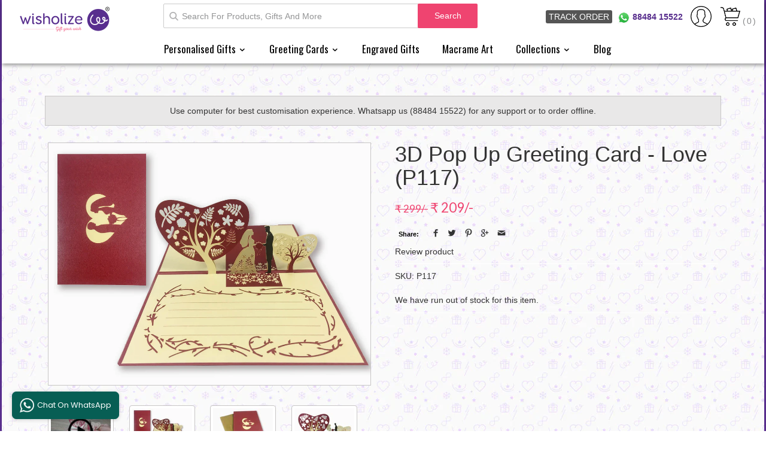

--- FILE ---
content_type: text/html; charset=utf-8
request_url: https://www.wisholize.com/products/3d-pop-up-greeting-card-love-p117
body_size: 42722
content:
<!doctype html>
<!--[if IE 8]><html class="no-js ie8" lang="en"> <![endif]-->
<!--[if IE 9]><html class="no-js ie9" lang="en"> <![endif]-->
<!--[if (gt IE 10)|!(IE)]><!--> <html class="no-js" lang="en"> <!--<![endif]-->  
<head>
            <script src="https://code.jquery.com/jquery-3.7.1.min.js" integrity="sha256-/JqT3SQfawRcv/BIHPThkBvs0OEvtFFmqPF/lYI/Cxo=" crossorigin="anonymous"></script>
  <!-- Canopy v1.2.3 -->
  <meta charset="utf-8" />
  <!--[if IE]><meta http-equiv='X-UA-Compatible' content='IE=edge,chrome=1' /><![endif]-->
  
  <link rel="shortcut icon" href="//www.wisholize.com/cdn/shop/t/47/assets/favicon.png?v=130187093686009674181520841568" type="image/png" />
  
  <title>
  3D Pop Up Greeting Card - Love (P117) - Wisholize - Greeting Card
  </title>

  
  
  <meta name="description" content="A 3D Pop Up Card is an exquisite way to wish on birthdays. The red cover of this birthday card has cut out &quot;Happy Birthday&quot;. 3D Pop Up Greeting Card - Love" />
  

  <meta name="viewport" content="width=device-width, user-scalable=no" />

  <link rel="canonical" href="https://www.wisholize.com/products/3d-pop-up-greeting-card-love-p117" />

  


  <meta property="og:type" content="product" />
  
  
  <meta property="og:image" content="http://www.wisholize.com/cdn/shop/products/2_0a792404-37a0-4b1b-901f-26bdea66cc2e_grande.jpg?v=1521101026" />
  <meta property="og:image:secure_url" content="https://www.wisholize.com/cdn/shop/products/2_0a792404-37a0-4b1b-901f-26bdea66cc2e_grande.jpg?v=1521101026" />
  
  <meta property="og:image" content="http://www.wisholize.com/cdn/shop/products/3_56df68c6-9559-4235-9c15-a3d8d4684a50_grande.jpg?v=1521101029" />
  <meta property="og:image:secure_url" content="https://www.wisholize.com/cdn/shop/products/3_56df68c6-9559-4235-9c15-a3d8d4684a50_grande.jpg?v=1521101029" />
  
  <meta property="og:image" content="http://www.wisholize.com/cdn/shop/products/4_grande.jpg?v=1521101030" />
  <meta property="og:image:secure_url" content="https://www.wisholize.com/cdn/shop/products/4_grande.jpg?v=1521101030" />
  
  <meta property="og:image" content="http://www.wisholize.com/cdn/shop/products/1_a3999f11-03bc-4f66-99da-035c6f29c57c_grande.jpg?v=1521101032" />
  <meta property="og:image:secure_url" content="https://www.wisholize.com/cdn/shop/products/1_a3999f11-03bc-4f66-99da-035c6f29c57c_grande.jpg?v=1521101032" />
  
  <meta property="og:price:amount" content="209" />
  <meta property="og:price:currency" content="INR" />


<meta property="og:url" content="https://www.wisholize.com/products/3d-pop-up-greeting-card-love-p117" />
<meta property="og:site_name" content="Wisholize" />

  


  <meta name="twitter:card" content="summary">



  
<meta name="twitter:image" content="https://www.wisholize.com/cdn/shop/products/2_0a792404-37a0-4b1b-901f-26bdea66cc2e_grande.jpg?v=1521101026">
  <meta name="twitter:image:width" content="600">
  <meta name="twitter:image:height" content="600">

  
  




<link href="//fonts.googleapis.com/css?family=Lato:400,700|Lato:400,700|Oswald:400,700" rel="stylesheet" type="text/css">


  <link href="//www.wisholize.com/cdn/shop/t/47/assets/styles.scss.css?v=108648528698997807921727498509" rel="stylesheet" type="text/css" media="all" />
  <link href="//www.wisholize.com/cdn/shop/t/47/assets/bxSlider.css?v=65175621101662663491558885869" rel="stylesheet" type="text/css" media="all" />
  
  <script src="//ajax.googleapis.com/ajax/libs/jquery/1.9.1/jquery.min.js" type="text/javascript"></script> 

  <script src="//www.wisholize.com/cdn/shopifycloud/storefront/assets/themes_support/option_selection-b017cd28.js" type="text/javascript"></script>
  <script src="//www.wisholize.com/cdn/shopifycloud/storefront/assets/themes_support/api.jquery-7ab1a3a4.js" type="text/javascript"></script>

  
  
  
  <link href="//www.wisholize.com/cdn/shop/t/47/assets/bootstrap.min.css?v=43574187997263785361520841566" rel="stylesheet" type="text/css" media="all" />
  

  <script src="//www.wisholize.com/cdn/shop/t/47/assets/bootstrap.min.js?v=73724390286584561281520841566" type="text/javascript"></script> 
  <script>window.performance && window.performance.mark && window.performance.mark('shopify.content_for_header.start');</script><meta name="google-site-verification" content="k4hvNIshja15QS81BfnKRYTHjIIQ0KjAbeia3Bbf4pM">
<meta name="facebook-domain-verification" content="58ezkidimhk2ovt55of492ity04r5a">
<meta id="shopify-digital-wallet" name="shopify-digital-wallet" content="/11795226/digital_wallets/dialog">
<link rel="alternate" type="application/json+oembed" href="https://www.wisholize.com/products/3d-pop-up-greeting-card-love-p117.oembed">
<script async="async" src="/checkouts/internal/preloads.js?locale=en-IN"></script>
<script id="shopify-features" type="application/json">{"accessToken":"1cecf441d4858de767d90deb187a1012","betas":["rich-media-storefront-analytics"],"domain":"www.wisholize.com","predictiveSearch":true,"shopId":11795226,"locale":"en"}</script>
<script>var Shopify = Shopify || {};
Shopify.shop = "wisholize.myshopify.com";
Shopify.locale = "en";
Shopify.currency = {"active":"INR","rate":"1.0"};
Shopify.country = "IN";
Shopify.theme = {"name":"Wisholize - Live","id":12321554489,"schema_name":null,"schema_version":null,"theme_store_id":null,"role":"main"};
Shopify.theme.handle = "null";
Shopify.theme.style = {"id":null,"handle":null};
Shopify.cdnHost = "www.wisholize.com/cdn";
Shopify.routes = Shopify.routes || {};
Shopify.routes.root = "/";</script>
<script type="module">!function(o){(o.Shopify=o.Shopify||{}).modules=!0}(window);</script>
<script>!function(o){function n(){var o=[];function n(){o.push(Array.prototype.slice.apply(arguments))}return n.q=o,n}var t=o.Shopify=o.Shopify||{};t.loadFeatures=n(),t.autoloadFeatures=n()}(window);</script>
<script id="shop-js-analytics" type="application/json">{"pageType":"product"}</script>
<script defer="defer" async type="module" src="//www.wisholize.com/cdn/shopifycloud/shop-js/modules/v2/client.init-shop-cart-sync_BdyHc3Nr.en.esm.js"></script>
<script defer="defer" async type="module" src="//www.wisholize.com/cdn/shopifycloud/shop-js/modules/v2/chunk.common_Daul8nwZ.esm.js"></script>
<script type="module">
  await import("//www.wisholize.com/cdn/shopifycloud/shop-js/modules/v2/client.init-shop-cart-sync_BdyHc3Nr.en.esm.js");
await import("//www.wisholize.com/cdn/shopifycloud/shop-js/modules/v2/chunk.common_Daul8nwZ.esm.js");

  window.Shopify.SignInWithShop?.initShopCartSync?.({"fedCMEnabled":true,"windoidEnabled":true});

</script>
<script>(function() {
  var isLoaded = false;
  function asyncLoad() {
    if (isLoaded) return;
    isLoaded = true;
    var urls = ["https:\/\/cdn-stamped-io.azureedge.net\/files\/shopify.min.js?shop=wisholize.myshopify.com","https:\/\/cdn1.stamped.io\/files\/shopify.min.js?shop=wisholize.myshopify.com","https:\/\/whatschat.shopiapps.in\/script\/sp-whatsapp-app.js?version=1.0\u0026shop=wisholize.myshopify.com"];
    for (var i = 0; i < urls.length; i++) {
      var s = document.createElement('script');
      s.type = 'text/javascript';
      s.async = true;
      s.src = urls[i];
      var x = document.getElementsByTagName('script')[0];
      x.parentNode.insertBefore(s, x);
    }
  };
  if(window.attachEvent) {
    window.attachEvent('onload', asyncLoad);
  } else {
    window.addEventListener('load', asyncLoad, false);
  }
})();</script>
<script id="__st">var __st={"a":11795226,"offset":19800,"reqid":"bcccdbde-f29b-48f2-949b-60bc79e7bc5d-1769030794","pageurl":"www.wisholize.com\/products\/3d-pop-up-greeting-card-love-p117","u":"50dda22658f6","p":"product","rtyp":"product","rid":550295142457};</script>
<script>window.ShopifyPaypalV4VisibilityTracking = true;</script>
<script id="captcha-bootstrap">!function(){'use strict';const t='contact',e='account',n='new_comment',o=[[t,t],['blogs',n],['comments',n],[t,'customer']],c=[[e,'customer_login'],[e,'guest_login'],[e,'recover_customer_password'],[e,'create_customer']],r=t=>t.map((([t,e])=>`form[action*='/${t}']:not([data-nocaptcha='true']) input[name='form_type'][value='${e}']`)).join(','),a=t=>()=>t?[...document.querySelectorAll(t)].map((t=>t.form)):[];function s(){const t=[...o],e=r(t);return a(e)}const i='password',u='form_key',d=['recaptcha-v3-token','g-recaptcha-response','h-captcha-response',i],f=()=>{try{return window.sessionStorage}catch{return}},m='__shopify_v',_=t=>t.elements[u];function p(t,e,n=!1){try{const o=window.sessionStorage,c=JSON.parse(o.getItem(e)),{data:r}=function(t){const{data:e,action:n}=t;return t[m]||n?{data:e,action:n}:{data:t,action:n}}(c);for(const[e,n]of Object.entries(r))t.elements[e]&&(t.elements[e].value=n);n&&o.removeItem(e)}catch(o){console.error('form repopulation failed',{error:o})}}const l='form_type',E='cptcha';function T(t){t.dataset[E]=!0}const w=window,h=w.document,L='Shopify',v='ce_forms',y='captcha';let A=!1;((t,e)=>{const n=(g='f06e6c50-85a8-45c8-87d0-21a2b65856fe',I='https://cdn.shopify.com/shopifycloud/storefront-forms-hcaptcha/ce_storefront_forms_captcha_hcaptcha.v1.5.2.iife.js',D={infoText:'Protected by hCaptcha',privacyText:'Privacy',termsText:'Terms'},(t,e,n)=>{const o=w[L][v],c=o.bindForm;if(c)return c(t,g,e,D).then(n);var r;o.q.push([[t,g,e,D],n]),r=I,A||(h.body.append(Object.assign(h.createElement('script'),{id:'captcha-provider',async:!0,src:r})),A=!0)});var g,I,D;w[L]=w[L]||{},w[L][v]=w[L][v]||{},w[L][v].q=[],w[L][y]=w[L][y]||{},w[L][y].protect=function(t,e){n(t,void 0,e),T(t)},Object.freeze(w[L][y]),function(t,e,n,w,h,L){const[v,y,A,g]=function(t,e,n){const i=e?o:[],u=t?c:[],d=[...i,...u],f=r(d),m=r(i),_=r(d.filter((([t,e])=>n.includes(e))));return[a(f),a(m),a(_),s()]}(w,h,L),I=t=>{const e=t.target;return e instanceof HTMLFormElement?e:e&&e.form},D=t=>v().includes(t);t.addEventListener('submit',(t=>{const e=I(t);if(!e)return;const n=D(e)&&!e.dataset.hcaptchaBound&&!e.dataset.recaptchaBound,o=_(e),c=g().includes(e)&&(!o||!o.value);(n||c)&&t.preventDefault(),c&&!n&&(function(t){try{if(!f())return;!function(t){const e=f();if(!e)return;const n=_(t);if(!n)return;const o=n.value;o&&e.removeItem(o)}(t);const e=Array.from(Array(32),(()=>Math.random().toString(36)[2])).join('');!function(t,e){_(t)||t.append(Object.assign(document.createElement('input'),{type:'hidden',name:u})),t.elements[u].value=e}(t,e),function(t,e){const n=f();if(!n)return;const o=[...t.querySelectorAll(`input[type='${i}']`)].map((({name:t})=>t)),c=[...d,...o],r={};for(const[a,s]of new FormData(t).entries())c.includes(a)||(r[a]=s);n.setItem(e,JSON.stringify({[m]:1,action:t.action,data:r}))}(t,e)}catch(e){console.error('failed to persist form',e)}}(e),e.submit())}));const S=(t,e)=>{t&&!t.dataset[E]&&(n(t,e.some((e=>e===t))),T(t))};for(const o of['focusin','change'])t.addEventListener(o,(t=>{const e=I(t);D(e)&&S(e,y())}));const B=e.get('form_key'),M=e.get(l),P=B&&M;t.addEventListener('DOMContentLoaded',(()=>{const t=y();if(P)for(const e of t)e.elements[l].value===M&&p(e,B);[...new Set([...A(),...v().filter((t=>'true'===t.dataset.shopifyCaptcha))])].forEach((e=>S(e,t)))}))}(h,new URLSearchParams(w.location.search),n,t,e,['guest_login'])})(!0,!0)}();</script>
<script integrity="sha256-4kQ18oKyAcykRKYeNunJcIwy7WH5gtpwJnB7kiuLZ1E=" data-source-attribution="shopify.loadfeatures" defer="defer" src="//www.wisholize.com/cdn/shopifycloud/storefront/assets/storefront/load_feature-a0a9edcb.js" crossorigin="anonymous"></script>
<script data-source-attribution="shopify.dynamic_checkout.dynamic.init">var Shopify=Shopify||{};Shopify.PaymentButton=Shopify.PaymentButton||{isStorefrontPortableWallets:!0,init:function(){window.Shopify.PaymentButton.init=function(){};var t=document.createElement("script");t.src="https://www.wisholize.com/cdn/shopifycloud/portable-wallets/latest/portable-wallets.en.js",t.type="module",document.head.appendChild(t)}};
</script>
<script data-source-attribution="shopify.dynamic_checkout.buyer_consent">
  function portableWalletsHideBuyerConsent(e){var t=document.getElementById("shopify-buyer-consent"),n=document.getElementById("shopify-subscription-policy-button");t&&n&&(t.classList.add("hidden"),t.setAttribute("aria-hidden","true"),n.removeEventListener("click",e))}function portableWalletsShowBuyerConsent(e){var t=document.getElementById("shopify-buyer-consent"),n=document.getElementById("shopify-subscription-policy-button");t&&n&&(t.classList.remove("hidden"),t.removeAttribute("aria-hidden"),n.addEventListener("click",e))}window.Shopify?.PaymentButton&&(window.Shopify.PaymentButton.hideBuyerConsent=portableWalletsHideBuyerConsent,window.Shopify.PaymentButton.showBuyerConsent=portableWalletsShowBuyerConsent);
</script>
<script data-source-attribution="shopify.dynamic_checkout.cart.bootstrap">document.addEventListener("DOMContentLoaded",(function(){function t(){return document.querySelector("shopify-accelerated-checkout-cart, shopify-accelerated-checkout")}if(t())Shopify.PaymentButton.init();else{new MutationObserver((function(e,n){t()&&(Shopify.PaymentButton.init(),n.disconnect())})).observe(document.body,{childList:!0,subtree:!0})}}));
</script>

<script>window.performance && window.performance.mark && window.performance.mark('shopify.content_for_header.end');</script>
<link href="//www.wisholize.com/cdn/shop/t/47/assets/bold-brain-widget.css?v=12280912722225961271543506193" rel="stylesheet" type="text/css" media="all" />
<script>window.BOLD = window.BOLD || {};
    window.BOLD.common = window.BOLD.common || {};
    window.BOLD.common.Shopify = window.BOLD.common.Shopify || {};

    window.BOLD.common.Shopify.shop = {
        domain: 'www.wisholize.com',
        permanent_domain: 'wisholize.myshopify.com',
        url: 'https://www.wisholize.com',
        secure_url: 'https://www.wisholize.com',
        money_format: "₹ {{amount_no_decimals}}\/-",
        currency: "INR"
    };

    window.BOLD.common.Shopify.cart = {"note":null,"attributes":{},"original_total_price":0,"total_price":0,"total_discount":0,"total_weight":0.0,"item_count":0,"items":[],"requires_shipping":false,"currency":"INR","items_subtotal_price":0,"cart_level_discount_applications":[],"checkout_charge_amount":0};
    window.BOLD.common.template = 'product.planeProduct';window.BOLD.common.Shopify.formatMoney = function(money, format) {
        function n(t, e) {
            return 'undefined' == typeof t ? e : t
        }
        function r(t, e, r, i) {
            if (e = n(e, 2),
            r = n(r, ','),
            i = n(i, '.'),
            isNaN(t) || null == t)
                return 0;
            t = (t / 100).toFixed(e);
            var o = t.split('.')
              , a = o[0].replace(/(\d)(?=(\d\d\d)+(?!\d))/g, '$1' + r)
              , s = o[1] ? i + o[1] : '';
            return a + s
        }
        'string' == typeof money && (money = money.replace('.', ''));
        var i = ''
          , o = /\{\{\s*(\w+)\s*\}\}/
          , a = format || window.BOLD.common.Shopify.shop.money_format || window.Shopify.money_format || '$ {{ amount }}';
        switch (a.match(o)[1]) {
            case 'amount':
                i = r(money, 2);
                break;
            case 'amount_no_decimals':
                i = r(money, 0);
                break;
            case 'amount_with_comma_separator':
                i = r(money, 2, '.', ',');
                break;
            case 'amount_no_decimals_with_comma_separator':
                i = r(money, 0, '.', ',');
                break;
            case 'amount_with_space_separator':
                i = r(money, 2, '.', ' ');
                break;
            case 'amount_no_decimals_with_space_separator':
                i = r(money, 0, '.', ' ');
                break;
        }
        return a.replace(o, i);
    };

    window.BOLD.common.Shopify.saveProduct = function (handle, product) {
        if (typeof handle === 'string' && typeof window.BOLD.common.Shopify.products[handle] === 'undefined') {
            if (typeof product === 'number') {
                window.BOLD.common.Shopify.handles[product] = handle;
                product = { id: product };
            }
            window.BOLD.common.Shopify.products[handle] = product;
        }
    };

	window.BOLD.common.Shopify.saveVariant = function (variant_id, variant) {
		if (typeof variant_id === 'number' && typeof window.BOLD.common.Shopify.variants[variant_id] === 'undefined') {
			window.BOLD.common.Shopify.variants[variant_id] = variant;
		}
	};window.BOLD.common.Shopify.products = window.BOLD.common.Shopify.products || {};
    window.BOLD.common.Shopify.variants = window.BOLD.common.Shopify.variants || {};
    window.BOLD.common.Shopify.handles = window.BOLD.common.Shopify.handles || {};window.BOLD.common.Shopify.saveProduct("3d-pop-up-greeting-card-love-p117", 550295142457);window.BOLD.common.Shopify.saveVariant(7070518050873, {product_id: 550295142457, price: 20900, group_id: ''});window.BOLD.common.Shopify.saveProduct("3d-pop-up-greeting-card-love-p107", 271315664909);window.BOLD.common.Shopify.saveVariant(2899111739405, {product_id: 271315664909, price: 20900, group_id: ''});window.BOLD.common.Shopify.saveProduct("3d-pop-up-greeting-card-love-p101", 269049135117);window.BOLD.common.Shopify.saveVariant(2873270501389, {product_id: 269049135117, price: 20900, group_id: ''});window.BOLD.common.Shopify.saveProduct("3d-pop-up-greeting-card-birthday-p113", 325615419405);window.BOLD.common.Shopify.saveVariant(3405384548365, {product_id: 325615419405, price: 20900, group_id: ''});window.BOLD.common.Shopify.saveProduct("3d-pop-up-greeting-love-box-p112", 271325790221);window.BOLD.common.Shopify.saveVariant(2899347079181, {product_id: 271325790221, price: 20900, group_id: ''});window.BOLD.common.Shopify.saveProduct("3d-pop-up-greeting-card-love-p103", 271308193805);window.BOLD.common.Shopify.saveVariant(2898945081357, {product_id: 271308193805, price: 20900, group_id: ''});window.BOLD.common.Shopify.saveProduct("3d-pop-up-greeting-love-box-p111", 271324708877);window.BOLD.common.Shopify.saveVariant(2899324370957, {product_id: 271324708877, price: 20900, group_id: ''});window.BOLD.common.Shopify.saveProduct("3d-pop-up-greeting-card-love-proposal-p125", 1620660158521);window.BOLD.common.Shopify.saveVariant(15889200611385, {product_id: 1620660158521, price: 20900, group_id: ''});window.BOLD.common.Shopify.saveProduct("3d-pop-up-greeting-card-birthday-boy-p121", 1620631846969);window.BOLD.common.Shopify.saveVariant(15888923000889, {product_id: 1620631846969, price: 20900, group_id: ''});window.BOLD.common.Shopify.saveProduct("3d-pop-up-greeting-card-birthday-p105", 271311405069);window.BOLD.common.Shopify.saveVariant(2899018350605, {product_id: 271311405069, price: 20900, group_id: ''});window.BOLD.common.Shopify.saveProduct("3d-pop-up-greeting-card-birthday-girl-p122", 1620645806137);window.BOLD.common.Shopify.saveVariant(15889054072889, {product_id: 1620645806137, price: 20900, group_id: ''});window.BOLD.common.Shopify.saveProduct("3d-pop-up-greeting-card-love-p117", 550295142457);window.BOLD.common.Shopify.saveVariant(7070518050873, {product_id: 550295142457, price: 20900, group_id: ''});window.BOLD.common.Shopify.saveProduct("3d-pop-up-greeting-card-birthday-p106", 271313666061);window.BOLD.common.Shopify.saveVariant(2899069894669, {product_id: 271313666061, price: 20900, group_id: ''});window.BOLD.common.Shopify.saveProduct("3d-pop-up-greeting-card-love-p120", 757532491833);window.BOLD.common.Shopify.saveVariant(8023306141753, {product_id: 757532491833, price: 20900, group_id: ''});window.BOLD.common.Shopify.saveProduct("3d-pop-up-greeting-card-birthday-p115", 550285377593);window.BOLD.common.Shopify.saveVariant(7070441406521, {product_id: 550285377593, price: 20900, group_id: ''});window.BOLD.common.Shopify.saveProduct("3d-pop-up-greeting-card-p104", 271310258189);window.BOLD.common.Shopify.saveVariant(2898991644685, {product_id: 271310258189, price: 20900, group_id: ''});window.BOLD.common.Shopify.saveProduct("3d-pop-up-greeting-card-graduation-hat-p102", 271305015309);window.BOLD.common.Shopify.saveVariant(2898862997517, {product_id: 271305015309, price: 20900, group_id: ''});window.BOLD.common.Shopify.saveProduct("3d-pop-up-greeting-card-baby-cradle-p119", 757481242681);window.BOLD.common.Shopify.saveVariant(8022672048185, {product_id: 757481242681, price: 20900, group_id: ''});window.BOLD.common.Shopify.saveProduct("3d-pop-up-greeting-card-heart-p126", 1620662550585);window.BOLD.common.Shopify.saveVariant(15889227382841, {product_id: 1620662550585, price: 20900, group_id: ''});window.BOLD.common.Shopify.saveProduct("3d-pop-up-greeting-card-birthday-p123", 1620650393657);window.BOLD.common.Shopify.saveVariant(15889099292729, {product_id: 1620650393657, price: 20900, group_id: ''});window.BOLD.common.Shopify.saveProduct("3d-pop-up-greeting-card-love-p116", 550290128953);window.BOLD.common.Shopify.saveVariant(7070473355321, {product_id: 550290128953, price: 20900, group_id: ''});window.BOLD.common.Shopify.saveProduct("3d-pop-up-greeting-card-thanks-p108", 271318253581);window.BOLD.common.Shopify.saveVariant(2899163512845, {product_id: 271318253581, price: 20900, group_id: ''});window.BOLD.common.Shopify.saveProduct("3d-pop-up-greeting-card-baby-cradlep109", 271319367693);window.BOLD.common.Shopify.saveVariant(2899188678669, {product_id: 271319367693, price: 20900, group_id: ''});window.BOLD.common.Shopify.saveProduct("3d-pop-up-greeting-card-heart-p124", 1620654424121);window.BOLD.common.Shopify.saveVariant(15889146347577, {product_id: 1620654424121, price: 20900, group_id: ''});window.BOLD.common.Shopify.saveProduct("3d-pop-up-greeting-card-birthday-p114", 325621088269);window.BOLD.common.Shopify.saveVariant(3405681393677, {product_id: 325621088269, price: 20900, group_id: ''});window.BOLD.common.Shopify.saveProduct("3d-pop-up-greeting-card-helicopter-p118", 757453062201);window.BOLD.common.Shopify.saveVariant(8022383362105, {product_id: 757453062201, price: 20900, group_id: ''});window.BOLD.common.Shopify.saveProduct("3d-pop-up-greeting-card-mothers-day-p110", 271321661453);window.BOLD.common.Shopify.saveVariant(2899248775181, {product_id: 271321661453, price: 20900, group_id: ''});window.BOLD.common.Shopify.metafields = window.BOLD.common.Shopify.metafields || {};window.BOLD.common.Shopify.metafields["bold_rp"] = {};</script><script>
    document.documentElement.className = document.documentElement.className.replace('no-js', '');
    products = {};
    Shopify.money_format = "₹ {{amount_no_decimals}}\/-";
  </script>

<!-- Styles for newsletter box. Edit Sajid --> 
  <style>
    .cart-in{display:inline-flex;}
    .input_btn_landing{
     background: #EF4470;
      border:transparent;
      width:200px;
      text-align:center;
      font-size:110%;
      margin-bottom:10px;
    }
   
@media (max-width: 740px){
 @media (min-width: 600px){ 
  
  #index_newsletterLanding{
    background: transparent;
    border: transparent;
    margin:0 auto;
    width:96% !important ;

     /*  width:50%;*/
  }
    
	.newsletter_input_textArea input[type=text], .newsletter_input_textArea input[type=email]{
  	width:174px !important;	      
  }
	.input_btn_landing input[type=submit],input[type=submit].input_btn_landing {
       background: #EF4470;
      border:transparent;
      width:200px;
      text-align:center;
      font-size:110%;
      margin-bottom:10px;
      margin-left:184px !important;
      width:174px !important;
    }
}
}

@media (min-width: 740px){
  #index_newsletterLanding{
    margin:0 auto;
  	width:80%;
    display: flex;
    align-items: center;
    justify-content: center;
    background: transparent;
    border: transparent;
    min-width: 520px;
  }
}
    
@media (max-width: 600px){
  
  #index_newsletter{
    margin:0 auto;
    background: transparent;
    border: transparent;
    margin:0 auto;
     /*  width:50%;*/
  }
  #index_newsletterLanding{
    margin:0 auto;
    background: transparent;
    border: transparent;
    width:50% !important;
  }

}
  .newsletterLanding_body{
		font-size: 100%;
		color: white;
		text-align:center;
    	margin-bottom:10px;
	}

@media (min-width: 600px){
  #index_newsletter{
    margin:0 auto;
  	width:80%;
    display: flex;
    align-items: center;
    justify-content: center;
    background: transparent;
    border: transparent;
    min-width: 520px
  }

}
    #index_newsletter.newsletter_input_textArea {
    margin:0 auto;
    background: transparent;
    border: transparent;
    max-width:200px;
  }
    
    .newsletter_input_textArea{
   		/*border: 1px solid gray;*/
        border:transparent;
    	border-radius: 2px;
    	background: transparent;
        /*max-width:200px;*/
	}
    
    .newsletter_input_textArea input[type=text], .newsletter_input_textArea input[type=email]{
    	width:200px;
        border: transparent;
        border-radius: 2px;
    	background: white;
      	margin-right:6px;
      	margin-bottom:10px;
    }
    
    .newsletter_input_btn{ 
      width:200px;
    }
    
    
    .newsletter_input_btn input[type=submit],input[type=submit].newsletter_input_btn {
      background: #EF4470;
      border:transparent;
      width:200px;
      text-align:center;
      font-size:110%;
      margin-bottom:10px;

    }
    
    .newsletter_main{
      background:#582E8D;
      margin-bottom:10px;
      padding-left:10px;
      padding-right:10px;
      padding-top:20px;
      padding-bottom:10px;
      max-width:225px;
      border-radius:2px;
    }
    
    .newsletter_body{
      font-size: 90%;
      color: white;
      text-align:center;

      
    }
    
    .newsletter_body p{
      font-size:110%;
      font-weight:bolder;
      margin-bottom:5px;
    }
    .newsletter_body#newsletter_footer{
      font-size:75%;
    }
      
    @media (min-width: 1025px) and (max-width: 1180px){
      #search_input_box{width:60% !Important;}
      form#searhbar{width:510px !Important;}
    }
    @media (min-width: 769px) and (max-width: 1024px){
      #search_input_box{width:50% !Important;}
      form#searhbar{width:370px !Important;}
    }
   
    @media (min-width: 500px) and (max-width: 768px)  {
      #search_input_box{width:72% !Important;}
      form#searhbar{width:530px !Important;margin-left:50px !Important}
    }
    @media (max-width: 500px) {
      .desktop-track1{display:none;}
      ul.social-links.plain{text-align:center;}
    
    }
   
    @media (min-width: 1281px) and (max-width: 1390px) {
      form#searhbar{margin-left: 90px;width: 665px !Important;}
      input#search_input_box{width:72% !important;}
    }
      ul.social-links.plain.desktop-track1{padding-top:2px;}
    .fixed-new-header{width: calc(100% - 6px) !Important;}
</style><!-- End of Styles for newsletter box. Edit Sajid -->
  
  <meta name="google-site-verification" content="67khluBCVUAe-EBJKYU4D8x7bqmAGA-qNxOk3sKeAXA" />
  
<!-- BEGIN app block: shopify://apps/seowill-seoant-ai-seo/blocks/seoant-core/8e57283b-dcb0-4f7b-a947-fb5c57a0d59d -->
<!--SEOAnt Core By SEOAnt Teams, v0.1.6 START -->







    <!-- BEGIN app snippet: Product-JSON-LD --><!-- END app snippet -->


<!-- SON-LD generated By SEOAnt END -->



<!-- Start : SEOAnt BrokenLink Redirect --><script type="text/javascript">
    !function(t){var e={};function r(n){if(e[n])return e[n].exports;var o=e[n]={i:n,l:!1,exports:{}};return t[n].call(o.exports,o,o.exports,r),o.l=!0,o.exports}r.m=t,r.c=e,r.d=function(t,e,n){r.o(t,e)||Object.defineProperty(t,e,{enumerable:!0,get:n})},r.r=function(t){"undefined"!==typeof Symbol&&Symbol.toStringTag&&Object.defineProperty(t,Symbol.toStringTag,{value:"Module"}),Object.defineProperty(t,"__esModule",{value:!0})},r.t=function(t,e){if(1&e&&(t=r(t)),8&e)return t;if(4&e&&"object"===typeof t&&t&&t.__esModule)return t;var n=Object.create(null);if(r.r(n),Object.defineProperty(n,"default",{enumerable:!0,value:t}),2&e&&"string"!=typeof t)for(var o in t)r.d(n,o,function(e){return t[e]}.bind(null,o));return n},r.n=function(t){var e=t&&t.__esModule?function(){return t.default}:function(){return t};return r.d(e,"a",e),e},r.o=function(t,e){return Object.prototype.hasOwnProperty.call(t,e)},r.p="",r(r.s=11)}([function(t,e,r){"use strict";var n=r(2),o=Object.prototype.toString;function i(t){return"[object Array]"===o.call(t)}function a(t){return"undefined"===typeof t}function u(t){return null!==t&&"object"===typeof t}function s(t){return"[object Function]"===o.call(t)}function c(t,e){if(null!==t&&"undefined"!==typeof t)if("object"!==typeof t&&(t=[t]),i(t))for(var r=0,n=t.length;r<n;r++)e.call(null,t[r],r,t);else for(var o in t)Object.prototype.hasOwnProperty.call(t,o)&&e.call(null,t[o],o,t)}t.exports={isArray:i,isArrayBuffer:function(t){return"[object ArrayBuffer]"===o.call(t)},isBuffer:function(t){return null!==t&&!a(t)&&null!==t.constructor&&!a(t.constructor)&&"function"===typeof t.constructor.isBuffer&&t.constructor.isBuffer(t)},isFormData:function(t){return"undefined"!==typeof FormData&&t instanceof FormData},isArrayBufferView:function(t){return"undefined"!==typeof ArrayBuffer&&ArrayBuffer.isView?ArrayBuffer.isView(t):t&&t.buffer&&t.buffer instanceof ArrayBuffer},isString:function(t){return"string"===typeof t},isNumber:function(t){return"number"===typeof t},isObject:u,isUndefined:a,isDate:function(t){return"[object Date]"===o.call(t)},isFile:function(t){return"[object File]"===o.call(t)},isBlob:function(t){return"[object Blob]"===o.call(t)},isFunction:s,isStream:function(t){return u(t)&&s(t.pipe)},isURLSearchParams:function(t){return"undefined"!==typeof URLSearchParams&&t instanceof URLSearchParams},isStandardBrowserEnv:function(){return("undefined"===typeof navigator||"ReactNative"!==navigator.product&&"NativeScript"!==navigator.product&&"NS"!==navigator.product)&&("undefined"!==typeof window&&"undefined"!==typeof document)},forEach:c,merge:function t(){var e={};function r(r,n){"object"===typeof e[n]&&"object"===typeof r?e[n]=t(e[n],r):e[n]=r}for(var n=0,o=arguments.length;n<o;n++)c(arguments[n],r);return e},deepMerge:function t(){var e={};function r(r,n){"object"===typeof e[n]&&"object"===typeof r?e[n]=t(e[n],r):e[n]="object"===typeof r?t({},r):r}for(var n=0,o=arguments.length;n<o;n++)c(arguments[n],r);return e},extend:function(t,e,r){return c(e,(function(e,o){t[o]=r&&"function"===typeof e?n(e,r):e})),t},trim:function(t){return t.replace(/^\s*/,"").replace(/\s*$/,"")}}},function(t,e,r){t.exports=r(12)},function(t,e,r){"use strict";t.exports=function(t,e){return function(){for(var r=new Array(arguments.length),n=0;n<r.length;n++)r[n]=arguments[n];return t.apply(e,r)}}},function(t,e,r){"use strict";var n=r(0);function o(t){return encodeURIComponent(t).replace(/%40/gi,"@").replace(/%3A/gi,":").replace(/%24/g,"$").replace(/%2C/gi,",").replace(/%20/g,"+").replace(/%5B/gi,"[").replace(/%5D/gi,"]")}t.exports=function(t,e,r){if(!e)return t;var i;if(r)i=r(e);else if(n.isURLSearchParams(e))i=e.toString();else{var a=[];n.forEach(e,(function(t,e){null!==t&&"undefined"!==typeof t&&(n.isArray(t)?e+="[]":t=[t],n.forEach(t,(function(t){n.isDate(t)?t=t.toISOString():n.isObject(t)&&(t=JSON.stringify(t)),a.push(o(e)+"="+o(t))})))})),i=a.join("&")}if(i){var u=t.indexOf("#");-1!==u&&(t=t.slice(0,u)),t+=(-1===t.indexOf("?")?"?":"&")+i}return t}},function(t,e,r){"use strict";t.exports=function(t){return!(!t||!t.__CANCEL__)}},function(t,e,r){"use strict";(function(e){var n=r(0),o=r(19),i={"Content-Type":"application/x-www-form-urlencoded"};function a(t,e){!n.isUndefined(t)&&n.isUndefined(t["Content-Type"])&&(t["Content-Type"]=e)}var u={adapter:function(){var t;return("undefined"!==typeof XMLHttpRequest||"undefined"!==typeof e&&"[object process]"===Object.prototype.toString.call(e))&&(t=r(6)),t}(),transformRequest:[function(t,e){return o(e,"Accept"),o(e,"Content-Type"),n.isFormData(t)||n.isArrayBuffer(t)||n.isBuffer(t)||n.isStream(t)||n.isFile(t)||n.isBlob(t)?t:n.isArrayBufferView(t)?t.buffer:n.isURLSearchParams(t)?(a(e,"application/x-www-form-urlencoded;charset=utf-8"),t.toString()):n.isObject(t)?(a(e,"application/json;charset=utf-8"),JSON.stringify(t)):t}],transformResponse:[function(t){if("string"===typeof t)try{t=JSON.parse(t)}catch(e){}return t}],timeout:0,xsrfCookieName:"XSRF-TOKEN",xsrfHeaderName:"X-XSRF-TOKEN",maxContentLength:-1,validateStatus:function(t){return t>=200&&t<300},headers:{common:{Accept:"application/json, text/plain, */*"}}};n.forEach(["delete","get","head"],(function(t){u.headers[t]={}})),n.forEach(["post","put","patch"],(function(t){u.headers[t]=n.merge(i)})),t.exports=u}).call(this,r(18))},function(t,e,r){"use strict";var n=r(0),o=r(20),i=r(3),a=r(22),u=r(25),s=r(26),c=r(7);t.exports=function(t){return new Promise((function(e,f){var l=t.data,p=t.headers;n.isFormData(l)&&delete p["Content-Type"];var h=new XMLHttpRequest;if(t.auth){var d=t.auth.username||"",m=t.auth.password||"";p.Authorization="Basic "+btoa(d+":"+m)}var y=a(t.baseURL,t.url);if(h.open(t.method.toUpperCase(),i(y,t.params,t.paramsSerializer),!0),h.timeout=t.timeout,h.onreadystatechange=function(){if(h&&4===h.readyState&&(0!==h.status||h.responseURL&&0===h.responseURL.indexOf("file:"))){var r="getAllResponseHeaders"in h?u(h.getAllResponseHeaders()):null,n={data:t.responseType&&"text"!==t.responseType?h.response:h.responseText,status:h.status,statusText:h.statusText,headers:r,config:t,request:h};o(e,f,n),h=null}},h.onabort=function(){h&&(f(c("Request aborted",t,"ECONNABORTED",h)),h=null)},h.onerror=function(){f(c("Network Error",t,null,h)),h=null},h.ontimeout=function(){var e="timeout of "+t.timeout+"ms exceeded";t.timeoutErrorMessage&&(e=t.timeoutErrorMessage),f(c(e,t,"ECONNABORTED",h)),h=null},n.isStandardBrowserEnv()){var v=r(27),g=(t.withCredentials||s(y))&&t.xsrfCookieName?v.read(t.xsrfCookieName):void 0;g&&(p[t.xsrfHeaderName]=g)}if("setRequestHeader"in h&&n.forEach(p,(function(t,e){"undefined"===typeof l&&"content-type"===e.toLowerCase()?delete p[e]:h.setRequestHeader(e,t)})),n.isUndefined(t.withCredentials)||(h.withCredentials=!!t.withCredentials),t.responseType)try{h.responseType=t.responseType}catch(w){if("json"!==t.responseType)throw w}"function"===typeof t.onDownloadProgress&&h.addEventListener("progress",t.onDownloadProgress),"function"===typeof t.onUploadProgress&&h.upload&&h.upload.addEventListener("progress",t.onUploadProgress),t.cancelToken&&t.cancelToken.promise.then((function(t){h&&(h.abort(),f(t),h=null)})),void 0===l&&(l=null),h.send(l)}))}},function(t,e,r){"use strict";var n=r(21);t.exports=function(t,e,r,o,i){var a=new Error(t);return n(a,e,r,o,i)}},function(t,e,r){"use strict";var n=r(0);t.exports=function(t,e){e=e||{};var r={},o=["url","method","params","data"],i=["headers","auth","proxy"],a=["baseURL","url","transformRequest","transformResponse","paramsSerializer","timeout","withCredentials","adapter","responseType","xsrfCookieName","xsrfHeaderName","onUploadProgress","onDownloadProgress","maxContentLength","validateStatus","maxRedirects","httpAgent","httpsAgent","cancelToken","socketPath"];n.forEach(o,(function(t){"undefined"!==typeof e[t]&&(r[t]=e[t])})),n.forEach(i,(function(o){n.isObject(e[o])?r[o]=n.deepMerge(t[o],e[o]):"undefined"!==typeof e[o]?r[o]=e[o]:n.isObject(t[o])?r[o]=n.deepMerge(t[o]):"undefined"!==typeof t[o]&&(r[o]=t[o])})),n.forEach(a,(function(n){"undefined"!==typeof e[n]?r[n]=e[n]:"undefined"!==typeof t[n]&&(r[n]=t[n])}));var u=o.concat(i).concat(a),s=Object.keys(e).filter((function(t){return-1===u.indexOf(t)}));return n.forEach(s,(function(n){"undefined"!==typeof e[n]?r[n]=e[n]:"undefined"!==typeof t[n]&&(r[n]=t[n])})),r}},function(t,e,r){"use strict";function n(t){this.message=t}n.prototype.toString=function(){return"Cancel"+(this.message?": "+this.message:"")},n.prototype.__CANCEL__=!0,t.exports=n},function(t,e,r){t.exports=r(13)},function(t,e,r){t.exports=r(30)},function(t,e,r){var n=function(t){"use strict";var e=Object.prototype,r=e.hasOwnProperty,n="function"===typeof Symbol?Symbol:{},o=n.iterator||"@@iterator",i=n.asyncIterator||"@@asyncIterator",a=n.toStringTag||"@@toStringTag";function u(t,e,r){return Object.defineProperty(t,e,{value:r,enumerable:!0,configurable:!0,writable:!0}),t[e]}try{u({},"")}catch(S){u=function(t,e,r){return t[e]=r}}function s(t,e,r,n){var o=e&&e.prototype instanceof l?e:l,i=Object.create(o.prototype),a=new L(n||[]);return i._invoke=function(t,e,r){var n="suspendedStart";return function(o,i){if("executing"===n)throw new Error("Generator is already running");if("completed"===n){if("throw"===o)throw i;return j()}for(r.method=o,r.arg=i;;){var a=r.delegate;if(a){var u=x(a,r);if(u){if(u===f)continue;return u}}if("next"===r.method)r.sent=r._sent=r.arg;else if("throw"===r.method){if("suspendedStart"===n)throw n="completed",r.arg;r.dispatchException(r.arg)}else"return"===r.method&&r.abrupt("return",r.arg);n="executing";var s=c(t,e,r);if("normal"===s.type){if(n=r.done?"completed":"suspendedYield",s.arg===f)continue;return{value:s.arg,done:r.done}}"throw"===s.type&&(n="completed",r.method="throw",r.arg=s.arg)}}}(t,r,a),i}function c(t,e,r){try{return{type:"normal",arg:t.call(e,r)}}catch(S){return{type:"throw",arg:S}}}t.wrap=s;var f={};function l(){}function p(){}function h(){}var d={};d[o]=function(){return this};var m=Object.getPrototypeOf,y=m&&m(m(T([])));y&&y!==e&&r.call(y,o)&&(d=y);var v=h.prototype=l.prototype=Object.create(d);function g(t){["next","throw","return"].forEach((function(e){u(t,e,(function(t){return this._invoke(e,t)}))}))}function w(t,e){var n;this._invoke=function(o,i){function a(){return new e((function(n,a){!function n(o,i,a,u){var s=c(t[o],t,i);if("throw"!==s.type){var f=s.arg,l=f.value;return l&&"object"===typeof l&&r.call(l,"__await")?e.resolve(l.__await).then((function(t){n("next",t,a,u)}),(function(t){n("throw",t,a,u)})):e.resolve(l).then((function(t){f.value=t,a(f)}),(function(t){return n("throw",t,a,u)}))}u(s.arg)}(o,i,n,a)}))}return n=n?n.then(a,a):a()}}function x(t,e){var r=t.iterator[e.method];if(void 0===r){if(e.delegate=null,"throw"===e.method){if(t.iterator.return&&(e.method="return",e.arg=void 0,x(t,e),"throw"===e.method))return f;e.method="throw",e.arg=new TypeError("The iterator does not provide a 'throw' method")}return f}var n=c(r,t.iterator,e.arg);if("throw"===n.type)return e.method="throw",e.arg=n.arg,e.delegate=null,f;var o=n.arg;return o?o.done?(e[t.resultName]=o.value,e.next=t.nextLoc,"return"!==e.method&&(e.method="next",e.arg=void 0),e.delegate=null,f):o:(e.method="throw",e.arg=new TypeError("iterator result is not an object"),e.delegate=null,f)}function b(t){var e={tryLoc:t[0]};1 in t&&(e.catchLoc=t[1]),2 in t&&(e.finallyLoc=t[2],e.afterLoc=t[3]),this.tryEntries.push(e)}function E(t){var e=t.completion||{};e.type="normal",delete e.arg,t.completion=e}function L(t){this.tryEntries=[{tryLoc:"root"}],t.forEach(b,this),this.reset(!0)}function T(t){if(t){var e=t[o];if(e)return e.call(t);if("function"===typeof t.next)return t;if(!isNaN(t.length)){var n=-1,i=function e(){for(;++n<t.length;)if(r.call(t,n))return e.value=t[n],e.done=!1,e;return e.value=void 0,e.done=!0,e};return i.next=i}}return{next:j}}function j(){return{value:void 0,done:!0}}return p.prototype=v.constructor=h,h.constructor=p,p.displayName=u(h,a,"GeneratorFunction"),t.isGeneratorFunction=function(t){var e="function"===typeof t&&t.constructor;return!!e&&(e===p||"GeneratorFunction"===(e.displayName||e.name))},t.mark=function(t){return Object.setPrototypeOf?Object.setPrototypeOf(t,h):(t.__proto__=h,u(t,a,"GeneratorFunction")),t.prototype=Object.create(v),t},t.awrap=function(t){return{__await:t}},g(w.prototype),w.prototype[i]=function(){return this},t.AsyncIterator=w,t.async=function(e,r,n,o,i){void 0===i&&(i=Promise);var a=new w(s(e,r,n,o),i);return t.isGeneratorFunction(r)?a:a.next().then((function(t){return t.done?t.value:a.next()}))},g(v),u(v,a,"Generator"),v[o]=function(){return this},v.toString=function(){return"[object Generator]"},t.keys=function(t){var e=[];for(var r in t)e.push(r);return e.reverse(),function r(){for(;e.length;){var n=e.pop();if(n in t)return r.value=n,r.done=!1,r}return r.done=!0,r}},t.values=T,L.prototype={constructor:L,reset:function(t){if(this.prev=0,this.next=0,this.sent=this._sent=void 0,this.done=!1,this.delegate=null,this.method="next",this.arg=void 0,this.tryEntries.forEach(E),!t)for(var e in this)"t"===e.charAt(0)&&r.call(this,e)&&!isNaN(+e.slice(1))&&(this[e]=void 0)},stop:function(){this.done=!0;var t=this.tryEntries[0].completion;if("throw"===t.type)throw t.arg;return this.rval},dispatchException:function(t){if(this.done)throw t;var e=this;function n(r,n){return a.type="throw",a.arg=t,e.next=r,n&&(e.method="next",e.arg=void 0),!!n}for(var o=this.tryEntries.length-1;o>=0;--o){var i=this.tryEntries[o],a=i.completion;if("root"===i.tryLoc)return n("end");if(i.tryLoc<=this.prev){var u=r.call(i,"catchLoc"),s=r.call(i,"finallyLoc");if(u&&s){if(this.prev<i.catchLoc)return n(i.catchLoc,!0);if(this.prev<i.finallyLoc)return n(i.finallyLoc)}else if(u){if(this.prev<i.catchLoc)return n(i.catchLoc,!0)}else{if(!s)throw new Error("try statement without catch or finally");if(this.prev<i.finallyLoc)return n(i.finallyLoc)}}}},abrupt:function(t,e){for(var n=this.tryEntries.length-1;n>=0;--n){var o=this.tryEntries[n];if(o.tryLoc<=this.prev&&r.call(o,"finallyLoc")&&this.prev<o.finallyLoc){var i=o;break}}i&&("break"===t||"continue"===t)&&i.tryLoc<=e&&e<=i.finallyLoc&&(i=null);var a=i?i.completion:{};return a.type=t,a.arg=e,i?(this.method="next",this.next=i.finallyLoc,f):this.complete(a)},complete:function(t,e){if("throw"===t.type)throw t.arg;return"break"===t.type||"continue"===t.type?this.next=t.arg:"return"===t.type?(this.rval=this.arg=t.arg,this.method="return",this.next="end"):"normal"===t.type&&e&&(this.next=e),f},finish:function(t){for(var e=this.tryEntries.length-1;e>=0;--e){var r=this.tryEntries[e];if(r.finallyLoc===t)return this.complete(r.completion,r.afterLoc),E(r),f}},catch:function(t){for(var e=this.tryEntries.length-1;e>=0;--e){var r=this.tryEntries[e];if(r.tryLoc===t){var n=r.completion;if("throw"===n.type){var o=n.arg;E(r)}return o}}throw new Error("illegal catch attempt")},delegateYield:function(t,e,r){return this.delegate={iterator:T(t),resultName:e,nextLoc:r},"next"===this.method&&(this.arg=void 0),f}},t}(t.exports);try{regeneratorRuntime=n}catch(o){Function("r","regeneratorRuntime = r")(n)}},function(t,e,r){"use strict";var n=r(0),o=r(2),i=r(14),a=r(8);function u(t){var e=new i(t),r=o(i.prototype.request,e);return n.extend(r,i.prototype,e),n.extend(r,e),r}var s=u(r(5));s.Axios=i,s.create=function(t){return u(a(s.defaults,t))},s.Cancel=r(9),s.CancelToken=r(28),s.isCancel=r(4),s.all=function(t){return Promise.all(t)},s.spread=r(29),t.exports=s,t.exports.default=s},function(t,e,r){"use strict";var n=r(0),o=r(3),i=r(15),a=r(16),u=r(8);function s(t){this.defaults=t,this.interceptors={request:new i,response:new i}}s.prototype.request=function(t){"string"===typeof t?(t=arguments[1]||{}).url=arguments[0]:t=t||{},(t=u(this.defaults,t)).method?t.method=t.method.toLowerCase():this.defaults.method?t.method=this.defaults.method.toLowerCase():t.method="get";var e=[a,void 0],r=Promise.resolve(t);for(this.interceptors.request.forEach((function(t){e.unshift(t.fulfilled,t.rejected)})),this.interceptors.response.forEach((function(t){e.push(t.fulfilled,t.rejected)}));e.length;)r=r.then(e.shift(),e.shift());return r},s.prototype.getUri=function(t){return t=u(this.defaults,t),o(t.url,t.params,t.paramsSerializer).replace(/^\?/,"")},n.forEach(["delete","get","head","options"],(function(t){s.prototype[t]=function(e,r){return this.request(n.merge(r||{},{method:t,url:e}))}})),n.forEach(["post","put","patch"],(function(t){s.prototype[t]=function(e,r,o){return this.request(n.merge(o||{},{method:t,url:e,data:r}))}})),t.exports=s},function(t,e,r){"use strict";var n=r(0);function o(){this.handlers=[]}o.prototype.use=function(t,e){return this.handlers.push({fulfilled:t,rejected:e}),this.handlers.length-1},o.prototype.eject=function(t){this.handlers[t]&&(this.handlers[t]=null)},o.prototype.forEach=function(t){n.forEach(this.handlers,(function(e){null!==e&&t(e)}))},t.exports=o},function(t,e,r){"use strict";var n=r(0),o=r(17),i=r(4),a=r(5);function u(t){t.cancelToken&&t.cancelToken.throwIfRequested()}t.exports=function(t){return u(t),t.headers=t.headers||{},t.data=o(t.data,t.headers,t.transformRequest),t.headers=n.merge(t.headers.common||{},t.headers[t.method]||{},t.headers),n.forEach(["delete","get","head","post","put","patch","common"],(function(e){delete t.headers[e]})),(t.adapter||a.adapter)(t).then((function(e){return u(t),e.data=o(e.data,e.headers,t.transformResponse),e}),(function(e){return i(e)||(u(t),e&&e.response&&(e.response.data=o(e.response.data,e.response.headers,t.transformResponse))),Promise.reject(e)}))}},function(t,e,r){"use strict";var n=r(0);t.exports=function(t,e,r){return n.forEach(r,(function(r){t=r(t,e)})),t}},function(t,e){var r,n,o=t.exports={};function i(){throw new Error("setTimeout has not been defined")}function a(){throw new Error("clearTimeout has not been defined")}function u(t){if(r===setTimeout)return setTimeout(t,0);if((r===i||!r)&&setTimeout)return r=setTimeout,setTimeout(t,0);try{return r(t,0)}catch(e){try{return r.call(null,t,0)}catch(e){return r.call(this,t,0)}}}!function(){try{r="function"===typeof setTimeout?setTimeout:i}catch(t){r=i}try{n="function"===typeof clearTimeout?clearTimeout:a}catch(t){n=a}}();var s,c=[],f=!1,l=-1;function p(){f&&s&&(f=!1,s.length?c=s.concat(c):l=-1,c.length&&h())}function h(){if(!f){var t=u(p);f=!0;for(var e=c.length;e;){for(s=c,c=[];++l<e;)s&&s[l].run();l=-1,e=c.length}s=null,f=!1,function(t){if(n===clearTimeout)return clearTimeout(t);if((n===a||!n)&&clearTimeout)return n=clearTimeout,clearTimeout(t);try{n(t)}catch(e){try{return n.call(null,t)}catch(e){return n.call(this,t)}}}(t)}}function d(t,e){this.fun=t,this.array=e}function m(){}o.nextTick=function(t){var e=new Array(arguments.length-1);if(arguments.length>1)for(var r=1;r<arguments.length;r++)e[r-1]=arguments[r];c.push(new d(t,e)),1!==c.length||f||u(h)},d.prototype.run=function(){this.fun.apply(null,this.array)},o.title="browser",o.browser=!0,o.env={},o.argv=[],o.version="",o.versions={},o.on=m,o.addListener=m,o.once=m,o.off=m,o.removeListener=m,o.removeAllListeners=m,o.emit=m,o.prependListener=m,o.prependOnceListener=m,o.listeners=function(t){return[]},o.binding=function(t){throw new Error("process.binding is not supported")},o.cwd=function(){return"/"},o.chdir=function(t){throw new Error("process.chdir is not supported")},o.umask=function(){return 0}},function(t,e,r){"use strict";var n=r(0);t.exports=function(t,e){n.forEach(t,(function(r,n){n!==e&&n.toUpperCase()===e.toUpperCase()&&(t[e]=r,delete t[n])}))}},function(t,e,r){"use strict";var n=r(7);t.exports=function(t,e,r){var o=r.config.validateStatus;!o||o(r.status)?t(r):e(n("Request failed with status code "+r.status,r.config,null,r.request,r))}},function(t,e,r){"use strict";t.exports=function(t,e,r,n,o){return t.config=e,r&&(t.code=r),t.request=n,t.response=o,t.isAxiosError=!0,t.toJSON=function(){return{message:this.message,name:this.name,description:this.description,number:this.number,fileName:this.fileName,lineNumber:this.lineNumber,columnNumber:this.columnNumber,stack:this.stack,config:this.config,code:this.code}},t}},function(t,e,r){"use strict";var n=r(23),o=r(24);t.exports=function(t,e){return t&&!n(e)?o(t,e):e}},function(t,e,r){"use strict";t.exports=function(t){return/^([a-z][a-z\d\+\-\.]*:)?\/\//i.test(t)}},function(t,e,r){"use strict";t.exports=function(t,e){return e?t.replace(/\/+$/,"")+"/"+e.replace(/^\/+/,""):t}},function(t,e,r){"use strict";var n=r(0),o=["age","authorization","content-length","content-type","etag","expires","from","host","if-modified-since","if-unmodified-since","last-modified","location","max-forwards","proxy-authorization","referer","retry-after","user-agent"];t.exports=function(t){var e,r,i,a={};return t?(n.forEach(t.split("\n"),(function(t){if(i=t.indexOf(":"),e=n.trim(t.substr(0,i)).toLowerCase(),r=n.trim(t.substr(i+1)),e){if(a[e]&&o.indexOf(e)>=0)return;a[e]="set-cookie"===e?(a[e]?a[e]:[]).concat([r]):a[e]?a[e]+", "+r:r}})),a):a}},function(t,e,r){"use strict";var n=r(0);t.exports=n.isStandardBrowserEnv()?function(){var t,e=/(msie|trident)/i.test(navigator.userAgent),r=document.createElement("a");function o(t){var n=t;return e&&(r.setAttribute("href",n),n=r.href),r.setAttribute("href",n),{href:r.href,protocol:r.protocol?r.protocol.replace(/:$/,""):"",host:r.host,search:r.search?r.search.replace(/^\?/,""):"",hash:r.hash?r.hash.replace(/^#/,""):"",hostname:r.hostname,port:r.port,pathname:"/"===r.pathname.charAt(0)?r.pathname:"/"+r.pathname}}return t=o(window.location.href),function(e){var r=n.isString(e)?o(e):e;return r.protocol===t.protocol&&r.host===t.host}}():function(){return!0}},function(t,e,r){"use strict";var n=r(0);t.exports=n.isStandardBrowserEnv()?{write:function(t,e,r,o,i,a){var u=[];u.push(t+"="+encodeURIComponent(e)),n.isNumber(r)&&u.push("expires="+new Date(r).toGMTString()),n.isString(o)&&u.push("path="+o),n.isString(i)&&u.push("domain="+i),!0===a&&u.push("secure"),document.cookie=u.join("; ")},read:function(t){var e=document.cookie.match(new RegExp("(^|;\\s*)("+t+")=([^;]*)"));return e?decodeURIComponent(e[3]):null},remove:function(t){this.write(t,"",Date.now()-864e5)}}:{write:function(){},read:function(){return null},remove:function(){}}},function(t,e,r){"use strict";var n=r(9);function o(t){if("function"!==typeof t)throw new TypeError("executor must be a function.");var e;this.promise=new Promise((function(t){e=t}));var r=this;t((function(t){r.reason||(r.reason=new n(t),e(r.reason))}))}o.prototype.throwIfRequested=function(){if(this.reason)throw this.reason},o.source=function(){var t;return{token:new o((function(e){t=e})),cancel:t}},t.exports=o},function(t,e,r){"use strict";t.exports=function(t){return function(e){return t.apply(null,e)}}},function(t,e,r){"use strict";r.r(e);var n=r(1),o=r.n(n);function i(t,e,r,n,o,i,a){try{var u=t[i](a),s=u.value}catch(c){return void r(c)}u.done?e(s):Promise.resolve(s).then(n,o)}function a(t){return function(){var e=this,r=arguments;return new Promise((function(n,o){var a=t.apply(e,r);function u(t){i(a,n,o,u,s,"next",t)}function s(t){i(a,n,o,u,s,"throw",t)}u(void 0)}))}}var u=r(10),s=r.n(u);var c=function(t){return function(t){var e=arguments.length>1&&void 0!==arguments[1]?arguments[1]:{},r=arguments.length>2&&void 0!==arguments[2]?arguments[2]:"GET";return r=r.toUpperCase(),new Promise((function(n){var o;"GET"===r&&(o=s.a.get(t,{params:e})),o.then((function(t){n(t.data)}))}))}("https://api-app.seoant.com/api/v1/receive_id",t,"GET")};function f(){return(f=a(o.a.mark((function t(e,r,n){var i;return o.a.wrap((function(t){for(;;)switch(t.prev=t.next){case 0:return i={shop:e,code:r,seogid:n},t.next=3,c(i);case 3:t.sent;case 4:case"end":return t.stop()}}),t)})))).apply(this,arguments)}var l=window.location.href;if(-1!=l.indexOf("seogid")){var p=l.split("seogid");if(void 0!=p[1]){var h=window.location.pathname+window.location.search;window.history.pushState({},0,h),function(t,e,r){f.apply(this,arguments)}("wisholize.myshopify.com","",p[1])}}}]);
</script><!-- END : SEOAnt BrokenLink Redirect -->

<!-- Added By SEOAnt AMP. v0.0.1, START --><!-- Added By SEOAnt AMP END -->

<!-- Instant Page START --><!-- Instant Page END -->


<!-- Google search console START v1.0 --><!-- Google search console END v1.0 -->

<!-- Lazy Loading START --><!-- Lazy Loading END -->



<!-- Video Lazy START --><!-- Video Lazy END -->

<!--  SEOAnt Core End -->

<!-- END app block --><link href="https://monorail-edge.shopifysvc.com" rel="dns-prefetch">
<script>(function(){if ("sendBeacon" in navigator && "performance" in window) {try {var session_token_from_headers = performance.getEntriesByType('navigation')[0].serverTiming.find(x => x.name == '_s').description;} catch {var session_token_from_headers = undefined;}var session_cookie_matches = document.cookie.match(/_shopify_s=([^;]*)/);var session_token_from_cookie = session_cookie_matches && session_cookie_matches.length === 2 ? session_cookie_matches[1] : "";var session_token = session_token_from_headers || session_token_from_cookie || "";function handle_abandonment_event(e) {var entries = performance.getEntries().filter(function(entry) {return /monorail-edge.shopifysvc.com/.test(entry.name);});if (!window.abandonment_tracked && entries.length === 0) {window.abandonment_tracked = true;var currentMs = Date.now();var navigation_start = performance.timing.navigationStart;var payload = {shop_id: 11795226,url: window.location.href,navigation_start,duration: currentMs - navigation_start,session_token,page_type: "product"};window.navigator.sendBeacon("https://monorail-edge.shopifysvc.com/v1/produce", JSON.stringify({schema_id: "online_store_buyer_site_abandonment/1.1",payload: payload,metadata: {event_created_at_ms: currentMs,event_sent_at_ms: currentMs}}));}}window.addEventListener('pagehide', handle_abandonment_event);}}());</script>
<script id="web-pixels-manager-setup">(function e(e,d,r,n,o){if(void 0===o&&(o={}),!Boolean(null===(a=null===(i=window.Shopify)||void 0===i?void 0:i.analytics)||void 0===a?void 0:a.replayQueue)){var i,a;window.Shopify=window.Shopify||{};var t=window.Shopify;t.analytics=t.analytics||{};var s=t.analytics;s.replayQueue=[],s.publish=function(e,d,r){return s.replayQueue.push([e,d,r]),!0};try{self.performance.mark("wpm:start")}catch(e){}var l=function(){var e={modern:/Edge?\/(1{2}[4-9]|1[2-9]\d|[2-9]\d{2}|\d{4,})\.\d+(\.\d+|)|Firefox\/(1{2}[4-9]|1[2-9]\d|[2-9]\d{2}|\d{4,})\.\d+(\.\d+|)|Chrom(ium|e)\/(9{2}|\d{3,})\.\d+(\.\d+|)|(Maci|X1{2}).+ Version\/(15\.\d+|(1[6-9]|[2-9]\d|\d{3,})\.\d+)([,.]\d+|)( \(\w+\)|)( Mobile\/\w+|) Safari\/|Chrome.+OPR\/(9{2}|\d{3,})\.\d+\.\d+|(CPU[ +]OS|iPhone[ +]OS|CPU[ +]iPhone|CPU IPhone OS|CPU iPad OS)[ +]+(15[._]\d+|(1[6-9]|[2-9]\d|\d{3,})[._]\d+)([._]\d+|)|Android:?[ /-](13[3-9]|1[4-9]\d|[2-9]\d{2}|\d{4,})(\.\d+|)(\.\d+|)|Android.+Firefox\/(13[5-9]|1[4-9]\d|[2-9]\d{2}|\d{4,})\.\d+(\.\d+|)|Android.+Chrom(ium|e)\/(13[3-9]|1[4-9]\d|[2-9]\d{2}|\d{4,})\.\d+(\.\d+|)|SamsungBrowser\/([2-9]\d|\d{3,})\.\d+/,legacy:/Edge?\/(1[6-9]|[2-9]\d|\d{3,})\.\d+(\.\d+|)|Firefox\/(5[4-9]|[6-9]\d|\d{3,})\.\d+(\.\d+|)|Chrom(ium|e)\/(5[1-9]|[6-9]\d|\d{3,})\.\d+(\.\d+|)([\d.]+$|.*Safari\/(?![\d.]+ Edge\/[\d.]+$))|(Maci|X1{2}).+ Version\/(10\.\d+|(1[1-9]|[2-9]\d|\d{3,})\.\d+)([,.]\d+|)( \(\w+\)|)( Mobile\/\w+|) Safari\/|Chrome.+OPR\/(3[89]|[4-9]\d|\d{3,})\.\d+\.\d+|(CPU[ +]OS|iPhone[ +]OS|CPU[ +]iPhone|CPU IPhone OS|CPU iPad OS)[ +]+(10[._]\d+|(1[1-9]|[2-9]\d|\d{3,})[._]\d+)([._]\d+|)|Android:?[ /-](13[3-9]|1[4-9]\d|[2-9]\d{2}|\d{4,})(\.\d+|)(\.\d+|)|Mobile Safari.+OPR\/([89]\d|\d{3,})\.\d+\.\d+|Android.+Firefox\/(13[5-9]|1[4-9]\d|[2-9]\d{2}|\d{4,})\.\d+(\.\d+|)|Android.+Chrom(ium|e)\/(13[3-9]|1[4-9]\d|[2-9]\d{2}|\d{4,})\.\d+(\.\d+|)|Android.+(UC? ?Browser|UCWEB|U3)[ /]?(15\.([5-9]|\d{2,})|(1[6-9]|[2-9]\d|\d{3,})\.\d+)\.\d+|SamsungBrowser\/(5\.\d+|([6-9]|\d{2,})\.\d+)|Android.+MQ{2}Browser\/(14(\.(9|\d{2,})|)|(1[5-9]|[2-9]\d|\d{3,})(\.\d+|))(\.\d+|)|K[Aa][Ii]OS\/(3\.\d+|([4-9]|\d{2,})\.\d+)(\.\d+|)/},d=e.modern,r=e.legacy,n=navigator.userAgent;return n.match(d)?"modern":n.match(r)?"legacy":"unknown"}(),u="modern"===l?"modern":"legacy",c=(null!=n?n:{modern:"",legacy:""})[u],f=function(e){return[e.baseUrl,"/wpm","/b",e.hashVersion,"modern"===e.buildTarget?"m":"l",".js"].join("")}({baseUrl:d,hashVersion:r,buildTarget:u}),m=function(e){var d=e.version,r=e.bundleTarget,n=e.surface,o=e.pageUrl,i=e.monorailEndpoint;return{emit:function(e){var a=e.status,t=e.errorMsg,s=(new Date).getTime(),l=JSON.stringify({metadata:{event_sent_at_ms:s},events:[{schema_id:"web_pixels_manager_load/3.1",payload:{version:d,bundle_target:r,page_url:o,status:a,surface:n,error_msg:t},metadata:{event_created_at_ms:s}}]});if(!i)return console&&console.warn&&console.warn("[Web Pixels Manager] No Monorail endpoint provided, skipping logging."),!1;try{return self.navigator.sendBeacon.bind(self.navigator)(i,l)}catch(e){}var u=new XMLHttpRequest;try{return u.open("POST",i,!0),u.setRequestHeader("Content-Type","text/plain"),u.send(l),!0}catch(e){return console&&console.warn&&console.warn("[Web Pixels Manager] Got an unhandled error while logging to Monorail."),!1}}}}({version:r,bundleTarget:l,surface:e.surface,pageUrl:self.location.href,monorailEndpoint:e.monorailEndpoint});try{o.browserTarget=l,function(e){var d=e.src,r=e.async,n=void 0===r||r,o=e.onload,i=e.onerror,a=e.sri,t=e.scriptDataAttributes,s=void 0===t?{}:t,l=document.createElement("script"),u=document.querySelector("head"),c=document.querySelector("body");if(l.async=n,l.src=d,a&&(l.integrity=a,l.crossOrigin="anonymous"),s)for(var f in s)if(Object.prototype.hasOwnProperty.call(s,f))try{l.dataset[f]=s[f]}catch(e){}if(o&&l.addEventListener("load",o),i&&l.addEventListener("error",i),u)u.appendChild(l);else{if(!c)throw new Error("Did not find a head or body element to append the script");c.appendChild(l)}}({src:f,async:!0,onload:function(){if(!function(){var e,d;return Boolean(null===(d=null===(e=window.Shopify)||void 0===e?void 0:e.analytics)||void 0===d?void 0:d.initialized)}()){var d=window.webPixelsManager.init(e)||void 0;if(d){var r=window.Shopify.analytics;r.replayQueue.forEach((function(e){var r=e[0],n=e[1],o=e[2];d.publishCustomEvent(r,n,o)})),r.replayQueue=[],r.publish=d.publishCustomEvent,r.visitor=d.visitor,r.initialized=!0}}},onerror:function(){return m.emit({status:"failed",errorMsg:"".concat(f," has failed to load")})},sri:function(e){var d=/^sha384-[A-Za-z0-9+/=]+$/;return"string"==typeof e&&d.test(e)}(c)?c:"",scriptDataAttributes:o}),m.emit({status:"loading"})}catch(e){m.emit({status:"failed",errorMsg:(null==e?void 0:e.message)||"Unknown error"})}}})({shopId: 11795226,storefrontBaseUrl: "https://www.wisholize.com",extensionsBaseUrl: "https://extensions.shopifycdn.com/cdn/shopifycloud/web-pixels-manager",monorailEndpoint: "https://monorail-edge.shopifysvc.com/unstable/produce_batch",surface: "storefront-renderer",enabledBetaFlags: ["2dca8a86"],webPixelsConfigList: [{"id":"583925910","configuration":"{\"config\":\"{\\\"pixel_id\\\":\\\"G-KH3239FJ7J\\\",\\\"target_country\\\":\\\"IN\\\",\\\"gtag_events\\\":[{\\\"type\\\":\\\"search\\\",\\\"action_label\\\":[\\\"G-KH3239FJ7J\\\",\\\"AW-476102995\\\/fHtrCMmCzekBENOCg-MB\\\"]},{\\\"type\\\":\\\"begin_checkout\\\",\\\"action_label\\\":[\\\"G-KH3239FJ7J\\\",\\\"AW-476102995\\\/YBOICMaCzekBENOCg-MB\\\"]},{\\\"type\\\":\\\"view_item\\\",\\\"action_label\\\":[\\\"G-KH3239FJ7J\\\",\\\"AW-476102995\\\/eY3BCMCCzekBENOCg-MB\\\",\\\"MC-8FT49T538K\\\"]},{\\\"type\\\":\\\"purchase\\\",\\\"action_label\\\":[\\\"G-KH3239FJ7J\\\",\\\"AW-476102995\\\/G9dmCL2CzekBENOCg-MB\\\",\\\"MC-8FT49T538K\\\"]},{\\\"type\\\":\\\"page_view\\\",\\\"action_label\\\":[\\\"G-KH3239FJ7J\\\",\\\"AW-476102995\\\/-gXWCLqCzekBENOCg-MB\\\",\\\"MC-8FT49T538K\\\"]},{\\\"type\\\":\\\"add_payment_info\\\",\\\"action_label\\\":[\\\"G-KH3239FJ7J\\\",\\\"AW-476102995\\\/aOoNCMyCzekBENOCg-MB\\\"]},{\\\"type\\\":\\\"add_to_cart\\\",\\\"action_label\\\":[\\\"G-KH3239FJ7J\\\",\\\"AW-476102995\\\/QyuwCMOCzekBENOCg-MB\\\"]}],\\\"enable_monitoring_mode\\\":false}\"}","eventPayloadVersion":"v1","runtimeContext":"OPEN","scriptVersion":"b2a88bafab3e21179ed38636efcd8a93","type":"APP","apiClientId":1780363,"privacyPurposes":[],"dataSharingAdjustments":{"protectedCustomerApprovalScopes":["read_customer_address","read_customer_email","read_customer_name","read_customer_personal_data","read_customer_phone"]}},{"id":"254345366","configuration":"{\"pixel_id\":\"1209775685724029\",\"pixel_type\":\"facebook_pixel\",\"metaapp_system_user_token\":\"-\"}","eventPayloadVersion":"v1","runtimeContext":"OPEN","scriptVersion":"ca16bc87fe92b6042fbaa3acc2fbdaa6","type":"APP","apiClientId":2329312,"privacyPurposes":["ANALYTICS","MARKETING","SALE_OF_DATA"],"dataSharingAdjustments":{"protectedCustomerApprovalScopes":["read_customer_address","read_customer_email","read_customer_name","read_customer_personal_data","read_customer_phone"]}},{"id":"shopify-app-pixel","configuration":"{}","eventPayloadVersion":"v1","runtimeContext":"STRICT","scriptVersion":"0450","apiClientId":"shopify-pixel","type":"APP","privacyPurposes":["ANALYTICS","MARKETING"]},{"id":"shopify-custom-pixel","eventPayloadVersion":"v1","runtimeContext":"LAX","scriptVersion":"0450","apiClientId":"shopify-pixel","type":"CUSTOM","privacyPurposes":["ANALYTICS","MARKETING"]}],isMerchantRequest: false,initData: {"shop":{"name":"Wisholize","paymentSettings":{"currencyCode":"INR"},"myshopifyDomain":"wisholize.myshopify.com","countryCode":"IN","storefrontUrl":"https:\/\/www.wisholize.com"},"customer":null,"cart":null,"checkout":null,"productVariants":[{"price":{"amount":209.0,"currencyCode":"INR"},"product":{"title":"3D Pop Up Greeting Card - Love (P117)","vendor":"Ali Express","id":"550295142457","untranslatedTitle":"3D Pop Up Greeting Card - Love (P117)","url":"\/products\/3d-pop-up-greeting-card-love-p117","type":"Greeting Card"},"id":"7070518050873","image":{"src":"\/\/www.wisholize.com\/cdn\/shop\/products\/2_0a792404-37a0-4b1b-901f-26bdea66cc2e.jpg?v=1521101026"},"sku":"P117","title":"Default Title","untranslatedTitle":"Default Title"}],"purchasingCompany":null},},"https://www.wisholize.com/cdn","fcfee988w5aeb613cpc8e4bc33m6693e112",{"modern":"","legacy":""},{"shopId":"11795226","storefrontBaseUrl":"https:\/\/www.wisholize.com","extensionBaseUrl":"https:\/\/extensions.shopifycdn.com\/cdn\/shopifycloud\/web-pixels-manager","surface":"storefront-renderer","enabledBetaFlags":"[\"2dca8a86\"]","isMerchantRequest":"false","hashVersion":"fcfee988w5aeb613cpc8e4bc33m6693e112","publish":"custom","events":"[[\"page_viewed\",{}],[\"product_viewed\",{\"productVariant\":{\"price\":{\"amount\":209.0,\"currencyCode\":\"INR\"},\"product\":{\"title\":\"3D Pop Up Greeting Card - Love (P117)\",\"vendor\":\"Ali Express\",\"id\":\"550295142457\",\"untranslatedTitle\":\"3D Pop Up Greeting Card - Love (P117)\",\"url\":\"\/products\/3d-pop-up-greeting-card-love-p117\",\"type\":\"Greeting Card\"},\"id\":\"7070518050873\",\"image\":{\"src\":\"\/\/www.wisholize.com\/cdn\/shop\/products\/2_0a792404-37a0-4b1b-901f-26bdea66cc2e.jpg?v=1521101026\"},\"sku\":\"P117\",\"title\":\"Default Title\",\"untranslatedTitle\":\"Default Title\"}}]]"});</script><script>
  window.ShopifyAnalytics = window.ShopifyAnalytics || {};
  window.ShopifyAnalytics.meta = window.ShopifyAnalytics.meta || {};
  window.ShopifyAnalytics.meta.currency = 'INR';
  var meta = {"product":{"id":550295142457,"gid":"gid:\/\/shopify\/Product\/550295142457","vendor":"Ali Express","type":"Greeting Card","handle":"3d-pop-up-greeting-card-love-p117","variants":[{"id":7070518050873,"price":20900,"name":"3D Pop Up Greeting Card - Love (P117)","public_title":null,"sku":"P117"}],"remote":false},"page":{"pageType":"product","resourceType":"product","resourceId":550295142457,"requestId":"bcccdbde-f29b-48f2-949b-60bc79e7bc5d-1769030794"}};
  for (var attr in meta) {
    window.ShopifyAnalytics.meta[attr] = meta[attr];
  }
</script>
<script class="analytics">
  (function () {
    var customDocumentWrite = function(content) {
      var jquery = null;

      if (window.jQuery) {
        jquery = window.jQuery;
      } else if (window.Checkout && window.Checkout.$) {
        jquery = window.Checkout.$;
      }

      if (jquery) {
        jquery('body').append(content);
      }
    };

    var hasLoggedConversion = function(token) {
      if (token) {
        return document.cookie.indexOf('loggedConversion=' + token) !== -1;
      }
      return false;
    }

    var setCookieIfConversion = function(token) {
      if (token) {
        var twoMonthsFromNow = new Date(Date.now());
        twoMonthsFromNow.setMonth(twoMonthsFromNow.getMonth() + 2);

        document.cookie = 'loggedConversion=' + token + '; expires=' + twoMonthsFromNow;
      }
    }

    var trekkie = window.ShopifyAnalytics.lib = window.trekkie = window.trekkie || [];
    if (trekkie.integrations) {
      return;
    }
    trekkie.methods = [
      'identify',
      'page',
      'ready',
      'track',
      'trackForm',
      'trackLink'
    ];
    trekkie.factory = function(method) {
      return function() {
        var args = Array.prototype.slice.call(arguments);
        args.unshift(method);
        trekkie.push(args);
        return trekkie;
      };
    };
    for (var i = 0; i < trekkie.methods.length; i++) {
      var key = trekkie.methods[i];
      trekkie[key] = trekkie.factory(key);
    }
    trekkie.load = function(config) {
      trekkie.config = config || {};
      trekkie.config.initialDocumentCookie = document.cookie;
      var first = document.getElementsByTagName('script')[0];
      var script = document.createElement('script');
      script.type = 'text/javascript';
      script.onerror = function(e) {
        var scriptFallback = document.createElement('script');
        scriptFallback.type = 'text/javascript';
        scriptFallback.onerror = function(error) {
                var Monorail = {
      produce: function produce(monorailDomain, schemaId, payload) {
        var currentMs = new Date().getTime();
        var event = {
          schema_id: schemaId,
          payload: payload,
          metadata: {
            event_created_at_ms: currentMs,
            event_sent_at_ms: currentMs
          }
        };
        return Monorail.sendRequest("https://" + monorailDomain + "/v1/produce", JSON.stringify(event));
      },
      sendRequest: function sendRequest(endpointUrl, payload) {
        // Try the sendBeacon API
        if (window && window.navigator && typeof window.navigator.sendBeacon === 'function' && typeof window.Blob === 'function' && !Monorail.isIos12()) {
          var blobData = new window.Blob([payload], {
            type: 'text/plain'
          });

          if (window.navigator.sendBeacon(endpointUrl, blobData)) {
            return true;
          } // sendBeacon was not successful

        } // XHR beacon

        var xhr = new XMLHttpRequest();

        try {
          xhr.open('POST', endpointUrl);
          xhr.setRequestHeader('Content-Type', 'text/plain');
          xhr.send(payload);
        } catch (e) {
          console.log(e);
        }

        return false;
      },
      isIos12: function isIos12() {
        return window.navigator.userAgent.lastIndexOf('iPhone; CPU iPhone OS 12_') !== -1 || window.navigator.userAgent.lastIndexOf('iPad; CPU OS 12_') !== -1;
      }
    };
    Monorail.produce('monorail-edge.shopifysvc.com',
      'trekkie_storefront_load_errors/1.1',
      {shop_id: 11795226,
      theme_id: 12321554489,
      app_name: "storefront",
      context_url: window.location.href,
      source_url: "//www.wisholize.com/cdn/s/trekkie.storefront.cd680fe47e6c39ca5d5df5f0a32d569bc48c0f27.min.js"});

        };
        scriptFallback.async = true;
        scriptFallback.src = '//www.wisholize.com/cdn/s/trekkie.storefront.cd680fe47e6c39ca5d5df5f0a32d569bc48c0f27.min.js';
        first.parentNode.insertBefore(scriptFallback, first);
      };
      script.async = true;
      script.src = '//www.wisholize.com/cdn/s/trekkie.storefront.cd680fe47e6c39ca5d5df5f0a32d569bc48c0f27.min.js';
      first.parentNode.insertBefore(script, first);
    };
    trekkie.load(
      {"Trekkie":{"appName":"storefront","development":false,"defaultAttributes":{"shopId":11795226,"isMerchantRequest":null,"themeId":12321554489,"themeCityHash":"266686409627979578","contentLanguage":"en","currency":"INR","eventMetadataId":"b7f4f57a-a415-439f-b141-7b62e55c00a0"},"isServerSideCookieWritingEnabled":true,"monorailRegion":"shop_domain","enabledBetaFlags":["65f19447"]},"Session Attribution":{},"S2S":{"facebookCapiEnabled":true,"source":"trekkie-storefront-renderer","apiClientId":580111}}
    );

    var loaded = false;
    trekkie.ready(function() {
      if (loaded) return;
      loaded = true;

      window.ShopifyAnalytics.lib = window.trekkie;

      var originalDocumentWrite = document.write;
      document.write = customDocumentWrite;
      try { window.ShopifyAnalytics.merchantGoogleAnalytics.call(this); } catch(error) {};
      document.write = originalDocumentWrite;

      window.ShopifyAnalytics.lib.page(null,{"pageType":"product","resourceType":"product","resourceId":550295142457,"requestId":"bcccdbde-f29b-48f2-949b-60bc79e7bc5d-1769030794","shopifyEmitted":true});

      var match = window.location.pathname.match(/checkouts\/(.+)\/(thank_you|post_purchase)/)
      var token = match? match[1]: undefined;
      if (!hasLoggedConversion(token)) {
        setCookieIfConversion(token);
        window.ShopifyAnalytics.lib.track("Viewed Product",{"currency":"INR","variantId":7070518050873,"productId":550295142457,"productGid":"gid:\/\/shopify\/Product\/550295142457","name":"3D Pop Up Greeting Card - Love (P117)","price":"209.00","sku":"P117","brand":"Ali Express","variant":null,"category":"Greeting Card","nonInteraction":true,"remote":false},undefined,undefined,{"shopifyEmitted":true});
      window.ShopifyAnalytics.lib.track("monorail:\/\/trekkie_storefront_viewed_product\/1.1",{"currency":"INR","variantId":7070518050873,"productId":550295142457,"productGid":"gid:\/\/shopify\/Product\/550295142457","name":"3D Pop Up Greeting Card - Love (P117)","price":"209.00","sku":"P117","brand":"Ali Express","variant":null,"category":"Greeting Card","nonInteraction":true,"remote":false,"referer":"https:\/\/www.wisholize.com\/products\/3d-pop-up-greeting-card-love-p117"});
      }
    });


        var eventsListenerScript = document.createElement('script');
        eventsListenerScript.async = true;
        eventsListenerScript.src = "//www.wisholize.com/cdn/shopifycloud/storefront/assets/shop_events_listener-3da45d37.js";
        document.getElementsByTagName('head')[0].appendChild(eventsListenerScript);

})();</script>
  <script>
  if (!window.ga || (window.ga && typeof window.ga !== 'function')) {
    window.ga = function ga() {
      (window.ga.q = window.ga.q || []).push(arguments);
      if (window.Shopify && window.Shopify.analytics && typeof window.Shopify.analytics.publish === 'function') {
        window.Shopify.analytics.publish("ga_stub_called", {}, {sendTo: "google_osp_migration"});
      }
      console.error("Shopify's Google Analytics stub called with:", Array.from(arguments), "\nSee https://help.shopify.com/manual/promoting-marketing/pixels/pixel-migration#google for more information.");
    };
    if (window.Shopify && window.Shopify.analytics && typeof window.Shopify.analytics.publish === 'function') {
      window.Shopify.analytics.publish("ga_stub_initialized", {}, {sendTo: "google_osp_migration"});
    }
  }
</script>
<script
  defer
  src="https://www.wisholize.com/cdn/shopifycloud/perf-kit/shopify-perf-kit-3.0.4.min.js"
  data-application="storefront-renderer"
  data-shop-id="11795226"
  data-render-region="gcp-us-central1"
  data-page-type="product"
  data-theme-instance-id="12321554489"
  data-theme-name=""
  data-theme-version=""
  data-monorail-region="shop_domain"
  data-resource-timing-sampling-rate="10"
  data-shs="true"
  data-shs-beacon="true"
  data-shs-export-with-fetch="true"
  data-shs-logs-sample-rate="1"
  data-shs-beacon-endpoint="https://www.wisholize.com/api/collect"
></script>
</head>

<body class="template-product">
  <!-- Google Tag Manager -->
<noscript><iframe src="//www.googletagmanager.com/ns.html?id=GTM-K54DRX"
height="0" width="0" style="display:none;visibility:hidden"></iframe></noscript>
<script>(function(w,d,s,l,i){w[l]=w[l]||[];w[l].push({'gtm.start':
new Date().getTime(),event:'gtm.js'});var f=d.getElementsByTagName(s)[0],
j=d.createElement(s),dl=l!='dataLayer'?'&l='+l:'';j.async=true;j.src=
'//www.googletagmanager.com/gtm.js?id='+i+dl;f.parentNode.insertBefore(j,f);
})(window,document,'script','dataLayer','GTM-K54DRX');</script>
<!-- End Google Tag Manager -->
  
  <div id="page-wrap">
    <div id="page-wrap-inner">
      <div id="page-wrap-content">
        <div class="fixed-new-header">
          <div style="padding-bottom: 0px;border-bottom: none;" class="page-header">
            <div id="toolbar" class="toolbar cf">
              <span class="mobile-toolbar">
                <a class="toggle-mob-nav" href="#"><i class="icon-nav"></i></a>
                <a class="compact-logo" href="https://www.wisholize.com">
                  
                  <img src="
                  
                  //www.wisholize.com/cdn/shop/t/47/assets/compact_logo.png?v=116802366907197276601520841568 | alt="Wisholize"
                  
                  ">
                  
                </a>
              </span>
              
          
              
           <a href="/"  > <img id="logo_img" alt="Wisholize" style="float:left;width: 150px;margin-left: 30px;" src="//www.wisholize.com/cdn/shop/t/47/assets/logo.png?v=136845414557134290051520841573" /> </a>

              
              <span class="toolbar-links">
<!--                 
                
                <span style="font-weight:bolder;"><a href="/account/login" id="customer_login_link">Login</a></span>
                
                <span class="divider">|</span> 
                <span style="font-wesearhbaright:bolder;"><a href="/account/register" id="customer_register_link">Sign Up</a></span>
                
                
          
<!--                 <span class="divider">|</span> <a href="/pages/about-us">About Us</a>
                <span class="divider">|</span> <a href="/pages/contact-us">Contact Us</a> -->
                
<!--                 <span class="divider">|</span>
                  -->
                
                <form id="searhbar" style="margin-left:90px;width:605px;" class="search-form" action="/search" method="get">
                  
                  
                 <!-- <input type="hidden" name="type" value="product"> -->
                  <button style="font-size:19px;" class="icon-mag"></button>
           
<!--                   <input style="width:600px" type="text" name="q" placeholder="Search for Awesome Gifts"/> -->
<!--                   <button style="width: 90px; border: 2px;background-color:grey;black: white;float: right;position: relative;top: 19px;}" type="button" class="btn btn-success btn-lg btn-block">Search</button> -->
                     <input id="search_input_box" style="width:65%;color:#grey;background-color:#FFFF;font-size:14px;font-family: Montserrat,sans-serif;line-height: 1.1em;text-transform: capitalize;padding-left: 26px;color:#88898ae8;border:1px solid #888" type="text" name="q" placeholder=" Search for products, gifts and more"/>       
                  
                  <button style="position:relative;background-color:rgb(239, 68, 112);;width:100px;top:6px;height:41px;left:-10px;font-size:14px;font-family: Montserrat,sans-serif;line-height: 1.1em;color:#fff;">Search</button>
                  
                  
                </form>
                
              </span>
              
              
              
              <span style="right:25px;" class="toolbar-cart cart-in">
                <ul style="margin:0px;margin-right:10px;" class="social-links plain desktop-track1">
                  <li><a class="track-order" style="padding:3px 5px 3px 5px;"href="https://www.wisholize.com/pages/track-your-order">Track Order</a></li>
                  <li class="icon1" style="color:#582E8D;font-weight:bold;" >
                    <img style="height:1.5em; width=auto"  src="//www.wisholize.com/cdn/shop/t/47/assets/whastappLogo150x150.png?v=101505732800042094761543148806" /><!--☎--> 88484 15522
                  </li>
				</ul>   
  				
                
                
                <a style="padding-right:15px;" href="/account/login">  <img style="height:35px;"  src="//www.wisholize.com/cdn/shop/t/47/assets/user.png?v=74433709014191274951520845565" /></a>
                
                
                
                
                <a style="padding-right:15px;" class="current-cart toggle-cart-summary" style="margin-right:20px;" class="current-cart toggle-cart-summary" href="/cart">
                  
                  <img style="position:relative;height:33px;"  src="//www.wisholize.com/cdn/shop/t/47/assets/cart.png?v=156695143434190326031520845201"/>
                  <span style="position:absolute;color:#88898A;font-size: 14px;margin-top: 9px"><span style="margin-left: 4px;margin-right: -2px;">&#40;</span> 0<span style="margin-left: 2px;">&#41;</span></span>
                </a>
              </span>
                			
              

<!--               <span class="toolbar-social">
                
                <ul class="social-links plain">
  <li><a class="track-order" style="padding:3px 5px 3px 5px;"href="https://www.wisholize.com/pages/track-your-order">Track Order</a></li>
  <li style="color:#582E8D;font-weight:bold;" >☎ : 9746 087 809</li>
  
  <li><a title="Twitter" rel="nofollow" class="icon-twitter" target="_blank" href="https://twitter.com/wisholize"><span>Twitter</span></a></li>
  
  
  <li><a title="Facebook" rel="nofollow" class="icon-facebook" target="_blank" href="https://www.facebook.com/wisholize/timeline"><span>Facebook</span></a></li>
  
  
  
  
  
  
  <li><a title="Instagram" rel="nofollow" class="icon-instagram" target="_blank" href="https://www.instagram.com/wisholize/"><span>Instagram</span></a></li>
  
  
  <li><a title="Pinterest" rel="nofollow" class="icon-pinterest" target="_blank" href="https://www.pinterest.com/wisholize/"><span>Pinterest</span></a></li>
  
  
  
</ul>
              </span> -->
              
            </div>

            <div id="logo_nav" style="text-align:center;" class="logo-nav" >
             

              

              
              <nav class="main-nav cf desktop align-left" role="navigation">
  <ul>
    <li class="logo-item logo-item-left"></li>
    
    
      
      
      
        



        
      
    
      <li class="nav-item first dropdown drop-norm">
       
			<a title="Personalised Gifts" class="nav-item-link" href="/pages/product-categories">
          
  
             Personalised Gifts
          
           
        </a>
        
        
        
          
        
          
          


          

          <div class="sub-nav count-20">
            
            
            <ul class="sub-nav-list">
  
  

  
  




  <li class="sub-nav-item">
    <a title="Face Masks" class="sub-nav-item-link" href="/collections/face-mask" data-img="//www.wisholize.com/cdn/shop/products/New1_cc020547-135b-47b1-bcc1-abe1e3b303df_large.jpg?v=1600320943">
    		Face Masks
      
    </a>

    
  </li>

  

  
  




  <li class="sub-nav-item">
    <a title="Mugs" class="sub-nav-item-link" href="/collections/personalised-photo-mugs-online" data-img="//www.wisholize.com/cdn/shop/products/White_Mug_325ml_bf246f52-976d-45b7-8491-13fe654169df_large.jpg?v=1463038984">
    		Mugs
      
    </a>

    
  </li>

  

  
  




  <li class="sub-nav-item has-dropdown">
    <a title="Clocks" class="sub-nav-item-link" href="/collections/clocks" data-img="//www.wisholize.com/cdn/shop/products/Wooden_Wall_Clock_13_Photos_large.jpg?v=1463118300">
    		Clocks
      
    </a>

    
    <ul class="sub-sub-nav-list">
      
      <li class="sub-nav-item"><a class="sub-nav-item-link" href="/collections/personalised-wooden-table-clock" data-img="//www.wisholize.com/cdn/shop/products/Wooden_Table_Clock_2_Photos_grande_0e485cfb-c6bd-41cc-97d0-f6b1e1383ebf_large.jpg?v=1482466242">Table Clocks</a></li>
      
      <li class="sub-nav-item"><a class="sub-nav-item-link" href="/collections/personalised-photo-wall-clocks" data-img="//www.wisholize.com/cdn/shop/products/Wooden_Wall_Clock_13_Photos_large.jpg?v=1463118300">Wall Clocks</a></li>
      
    </ul>
    
  </li>

  

  
  




  <li class="sub-nav-item">
    <a title="Mirrors" class="sub-nav-item-link" href="/collections/mirrors" data-img="//www.wisholize.com/cdn/shop/products/macramemirror_2_large.png?v=1680013869">
    		Mirrors
      
    </a>

    
  </li>

  

  
  




  <li class="sub-nav-item">
    <a title="Puzzles" class="sub-nav-item-link" href="/collections/personalised-puzzles" data-img="//www.wisholize.com/cdn/shop/products/Jigsaw_Puzzle_large.jpg?v=1463041050">
    		Puzzles
      
    </a>

    
  </li>

  

  
  




  <li class="sub-nav-item has-dropdown">
    <a title="Photo Frames" class="sub-nav-item-link" href="/collections/personalised-photo-frames-online" data-img="//www.wisholize.com/cdn/shop/products/1_3cf272ec-dce8-4c09-b769-259362d0333f_large.jpg?v=1617189591">
    		Photo Frames
      
    </a>

    
    <ul class="sub-sub-nav-list">
      
      <li class="sub-nav-item"><a class="sub-nav-item-link" href="/collections/table-frames" data-img="//www.wisholize.com/cdn/shop/products/PSS10_large.jpg?v=1657778095">Table Frames</a></li>
      
      <li class="sub-nav-item"><a class="sub-nav-item-link" href="/collections/wooden-wall-hanging-frame" data-img="//www.wisholize.com/cdn/shop/products/WHW17_large.jpg?v=1559202567">Wall Hanging Frames</a></li>
      
      <li class="sub-nav-item"><a class="sub-nav-item-link" href="/collections/wooden-photo-engraved-frames" data-img="//www.wisholize.com/cdn/shop/products/IMG_20190322_124224_Bokeh__01_1_large.jpeg?v=1553754752">Photo Engraved Frames</a></li>
      
    </ul>
    
  </li>

  

  
  




  <li class="sub-nav-item">
    <a title="Water Bottles" class="sub-nav-item-link" href="/collections/personalised-water-bottles" data-img="//www.wisholize.com/cdn/shop/products/Aluminium_Water_Bottle600ml_large.jpg?v=1489468042">
    		Water Bottles
      
    </a>

    
  </li>

  

  
  




  <li class="sub-nav-item">
    <a title="T-Shirts" class="sub-nav-item-link" href="/collections/personalised-t-shirts-online" data-img="//www.wisholize.com/cdn/shop/products/Adult-1_95679b92-fde1-4211-8c3b-911157a0bf21_large.jpg?v=1600324941">
    		T-Shirts
      
            <sup style="color:#EF4470;font-size:xx-small">New</sup>
            
    </a>

    
  </li>

  

  
  




  <li class="sub-nav-item">
    <a title="Cushions" class="sub-nav-item-link" href="/collections/personalised-photo-cushions" data-img="//www.wisholize.com/cdn/shop/collections/Cushion_Header_1_large.png?v=1491295047">
    		Cushions
      
    </a>

    
  </li>

  

  
  




  <li class="sub-nav-item has-dropdown">
    <a title="Keychains" class="sub-nav-item-link" href="/collections/personalised-key-chain-online" data-img="//www.wisholize.com/cdn/shop/products/KCE2_2fe5ddea-dd90-4dd0-8fba-caa3241ce536_large.jpg?v=1542281810">
    		Keychains
      
    </a>

    
    <ul class="sub-sub-nav-list">
      
      <li class="sub-nav-item"><a class="sub-nav-item-link" href="/collections/metal-wooden-photo-keychains" data-img="//www.wisholize.com/cdn/shop/products/RoundName_large.jpg?v=1677218804">Metal & Wooden Photo Keychains</a></li>
      
      <li class="sub-nav-item"><a class="sub-nav-item-link" href="/collections/personalised-acrylic-photo-name-keychains" data-img="//www.wisholize.com/cdn/shop/products/KCE1_large.jpg?v=1545125015">Acrylic Photo & Name Keychains</a></li>
      
      <li class="sub-nav-item"><a class="sub-nav-item-link" href="/collections/car-bike-shape-number-plate-keychains" data-img="//www.wisholize.com/cdn/shop/products/YamahaR3_large.png?v=1675940787">Car/ Bike Shape Keychains</a></li>
      
      <li class="sub-nav-item"><a class="sub-nav-item-link" href="/collections/engraved-keychains" data-img="//www.wisholize.com/cdn/shop/products/KCE1_large.jpg?v=1545125015">Engraved Keychains</a></li>
      
    </ul>
    
  </li>

  

  
  




  <li class="sub-nav-item">
    <a title="Piggy Banks" class="sub-nav-item-link" href="/collections/piggy-banks" data-img="//www.wisholize.com/cdn/shop/products/Piggy_Bank_large.jpg?v=1463041678">
    		Piggy Banks
      
    </a>

    
  </li>

  

  
  




  <li class="sub-nav-item">
    <a title="Photo Cubes" class="sub-nav-item-link" href="/collections/photo-cubes" data-img="//www.wisholize.com/cdn/shop/products/Rotating_Photo_Cube-_Small_1_large.jpg?v=1463041916">
    		Photo Cubes
      
    </a>

    
  </li>

  

  
  




  <li class="sub-nav-item">
    <a title="Macrame Art" class="sub-nav-item-link" href="/collections/macrame-art" data-img="//www.wisholize.com/cdn/shop/products/MacrameMirror_3_large.jpg?v=1680605320">
    		Macrame Art
      
    </a>

    
  </li>

  

  
  




  <li class="sub-nav-item">
    <a title="Fridge Magnets" class="sub-nav-item-link" href="/collections/personalised-fridge-magnet-online" data-img="//www.wisholize.com/cdn/shop/collections/Fridge_Magnets_1_large.jpg?v=1489387807">
    		Fridge Magnets
      
    </a>

    
  </li>

  

  
  




  <li class="sub-nav-item has-dropdown">
    <a title="Greeting Cards" class="sub-nav-item-link" href="/collections/personalised-greeting-cards-online" data-img="//www.wisholize.com/cdn/shop/products/BGC8_large.jpg?v=1487483676">
    		Greeting Cards
      
    </a>

    
    <ul class="sub-sub-nav-list">
      
      <li class="sub-nav-item"><a class="sub-nav-item-link" href="/collections/personalised-birthday-cards-online" data-img="//www.wisholize.com/cdn/shop/collections/Personalised_Birthday_Greeting_Cards_1_large.jpg?v=1489380311">Birthday Cards</a></li>
      
      <li class="sub-nav-item"><a class="sub-nav-item-link" href="/collections/personalised-anniversary-cards" data-img="//www.wisholize.com/cdn/shop/collections/Anniversary_Cards123_1_large.jpg?v=1489380245">Anniversary Cards</a></li>
      
      <li class="sub-nav-item"><a class="sub-nav-item-link" href="/collections/christmas-new-year-cards" data-img="//www.wisholize.com/cdn/shop/products/XNGC_8_DP_large.jpg?v=1544256097">Christmas & New Year Cards</a></li>
      
      <li class="sub-nav-item"><a class="sub-nav-item-link" href="/collections/love-valentines-day-cards" data-img="//www.wisholize.com/cdn/shop/products/GC7_large.jpg?v=1483622819">Love/ Valentines Cards</a></li>
      
      <li class="sub-nav-item"><a class="sub-nav-item-link" href="/collections/thank-you-cards" data-img="//www.wisholize.com/cdn/shop/products/AC1_1_large.jpg?v=1533882399">Thank You Cards</a></li>
      
      <li class="sub-nav-item"><a class="sub-nav-item-link" href="/collections/congratulation-cards" data-img="//www.wisholize.com/cdn/shop/products/AC1_1_large.jpg?v=1533882399">Congratulation Cards</a></li>
      
      <li class="sub-nav-item"><a class="sub-nav-item-link" href="/collections/mothers-day-cards" data-img="//www.wisholize.com/cdn/shop/products/AC1_1_large.jpg?v=1533882399">Mothers Day Cards</a></li>
      
      <li class="sub-nav-item"><a class="sub-nav-item-link" href="/collections/all-occasion-cards" data-img="//www.wisholize.com/cdn/shop/products/AC1_1_large.jpg?v=1533882399">All Occasion Cards</a></li>
      
      <li class="sub-nav-item"><a class="sub-nav-item-link" href="/collections/3d-pop-up-greeting-cards" data-img="//www.wisholize.com/cdn/shop/products/3D_Pop_Up_Greeting_Card_-_Love_P107__4_large.jpg?v=1516703570">3D Pop Up Cards</a></li>
      
      <li class="sub-nav-item"><a class="sub-nav-item-link" href="/collections/personalised-audio-greeting-cards" data-img="//www.wisholize.com/cdn/shop/products/AC1_1_large.jpg?v=1533882399">Audio Greeting Cards</a></li>
      
    </ul>
    
  </li>

  

  
  




  <li class="sub-nav-item">
    <a title="Passport Covers & Wallets" class="sub-nav-item-link" href="/collections/personalised-passport-covers-wallets" data-img="//www.wisholize.com/cdn/shop/files/2_596c309c-e21e-436b-9e87-58fc29bc6860_large.jpg?v=1692335928">
    		Passport Covers & Wallets
      
    </a>

    
  </li>

  

  
  




  <li class="sub-nav-item">
    <a title="Notepads & Mouse Pads" class="sub-nav-item-link" href="/collections/note-pads-mouse-pads" data-img="//www.wisholize.com/cdn/shop/products/IMG_20190102_090542__01-min_large.jpeg?v=1547028291">
    		Notepads & Mouse Pads
      
    </a>

    
  </li>

  

  
  




  <li class="sub-nav-item">
    <a title="Pens & Pen Stands" class="sub-nav-item-link" href="/collections/pens-pen-stands" data-img="//www.wisholize.com/cdn/shop/products/IMG_20190109_143846__01-min_large.jpeg?v=1547109374">
    		Pens & Pen Stands
      
    </a>

    
  </li>

  

  
  




  <li class="sub-nav-item">
    <a title="Tiffin & Pencil Boxes" class="sub-nav-item-link" href="/collections/tiffin-pencil-boxes" data-img="//www.wisholize.com/cdn/shop/products/Lunch_Box_Yellow_Model_102_large.jpg?v=1492495639">
    		Tiffin & Pencil Boxes
      
    </a>

    
  </li>

  

  
  




  <li class="sub-nav-item">
    <a title="Card Holders & Coasters" class="sub-nav-item-link" href="/collections/card-holders-coasters" data-img="//www.wisholize.com/cdn/shop/products/Wooden_Coaster_Model_102_large.jpg?v=1531375923">
    		Card Holders & Coasters
      
    </a>

    
  </li>

  
</ul>
          </div>
        
      </li>
    
    
      
      
      
        



        
      
    
      <li class="nav-item dropdown drop-norm">
       
			<a title="Greeting Cards" class="nav-item-link" href="/collections/personalised-greeting-cards-online">
          
  
             Greeting Cards
          
           
        </a>
        
        
        
          
        
          
          


          

          <div class="sub-nav count-10">
            
            
            <ul class="sub-nav-list">
  
  

  
  




  <li class="sub-nav-item">
    <a title="Birthday Cards" class="sub-nav-item-link" href="/collections/personalised-birthday-cards-online" data-img="//www.wisholize.com/cdn/shop/collections/Personalised_Birthday_Greeting_Cards_1_large.jpg?v=1489380311">
    		Birthday Cards
      
    </a>

    
  </li>

  

  
  




  <li class="sub-nav-item">
    <a title="Anniversary Cards" class="sub-nav-item-link" href="/collections/personalised-anniversary-cards" data-img="//www.wisholize.com/cdn/shop/collections/Anniversary_Cards123_1_large.jpg?v=1489380245">
    		Anniversary Cards
      
    </a>

    
  </li>

  

  
  




  <li class="sub-nav-item">
    <a title="Christmas & New Year Cards" class="sub-nav-item-link" href="/collections/christmas-new-year-cards" data-img="//www.wisholize.com/cdn/shop/products/XNGC_8_DP_large.jpg?v=1544256097">
    		Christmas & New Year Cards
      
    </a>

    
  </li>

  

  
  




  <li class="sub-nav-item">
    <a title="Love/ Valentines Cards" class="sub-nav-item-link" href="/collections/love-valentines-day-cards" data-img="//www.wisholize.com/cdn/shop/products/GC7_large.jpg?v=1483622819">
    		Love/ Valentines Cards
      
    </a>

    
  </li>

  

  
  




  <li class="sub-nav-item">
    <a title="Thank You Cards" class="sub-nav-item-link" href="/collections/thank-you-cards" data-img="//www.wisholize.com/cdn/shop/products/AC1_1_large.jpg?v=1533882399">
    		Thank You Cards
      
    </a>

    
  </li>

  

  
  




  <li class="sub-nav-item">
    <a title="Congratulation Cards" class="sub-nav-item-link" href="/collections/congratulation-cards" data-img="//www.wisholize.com/cdn/shop/products/AC1_1_large.jpg?v=1533882399">
    		Congratulation Cards
      
    </a>

    
  </li>

  

  
  




  <li class="sub-nav-item">
    <a title="Mothers Day Cards" class="sub-nav-item-link" href="/collections/mothers-day-cards" data-img="//www.wisholize.com/cdn/shop/products/AC1_1_large.jpg?v=1533882399">
    		Mothers Day Cards
      
    </a>

    
  </li>

  

  
  




  <li class="sub-nav-item">
    <a title="All Occasion Cards" class="sub-nav-item-link" href="/collections/all-occasion-cards" data-img="//www.wisholize.com/cdn/shop/products/AC1_1_large.jpg?v=1533882399">
    		All Occasion Cards
      
    </a>

    
  </li>

  

  
  




  <li class="sub-nav-item">
    <a title="3D Pop Up Cards" class="sub-nav-item-link" href="/collections/3d-pop-up-greeting-cards" data-img="//www.wisholize.com/cdn/shop/products/3D_Pop_Up_Greeting_Card_-_Love_P107__4_large.jpg?v=1516703570">
    		3D Pop Up Cards
      
    </a>

    
  </li>

  

  
  




  <li class="sub-nav-item">
    <a title="Audio Greeting Cards" class="sub-nav-item-link" href="/collections/personalised-audio-greeting-cards" data-img="//www.wisholize.com/cdn/shop/products/AC1_1_large.jpg?v=1533882399">
    		Audio Greeting Cards
      
    </a>

    
  </li>

  
</ul>
          </div>
        
      </li>
    
    
      
      
      
        



        
      
    
      <li class="nav-item">
       
			<a title="Engraved Gifts" class="nav-item-link" href="/collections/engraved-gifts">
          
  
             Engraved Gifts
          
           
        </a>
        
        
      </li>
    
    
      
      
      
        



        
      
    
      <li class="nav-item">
       
			<a title="Macrame Art" class="nav-item-link" href="/collections/macrame-art">
          
  
             Macrame Art
          
           
        </a>
        
        
      </li>
    
    
      
      
      
        



        
      
    
      <li class="nav-item dropdown drop-norm">
       
			<a title="Collections" class="nav-item-link" href="/collections/personalised-gifts-online">
          
  
             Collections
          
           
        </a>
        
        
        
          
        
          
          


          

          <div class="sub-nav count-6">
            
            
            <ul class="sub-nav-list">
  
  

  
  




  <li class="sub-nav-item">
    <a title="Love" class="sub-nav-item-link" href="/collections/personalised-love-gifts" data-img="//www.wisholize.com/cdn/shop/products/KCW23_large.jpg?v=1572076189">
    		Love
      
    </a>

    
  </li>

  

  
  




  <li class="sub-nav-item">
    <a title="Friends" class="sub-nav-item-link" href="/collections/personalised-gifts-for-friends" data-img="//www.wisholize.com/cdn/shop/products/KCE1_large.jpg?v=1545125015">
    		Friends
      
    </a>

    
  </li>

  

  
  




  <li class="sub-nav-item">
    <a title="Kids Collection" class="sub-nav-item-link" href="/collections/unique-personalized-gifts-for-kids" data-img="//www.wisholize.com/cdn/shop/products/Lunch_Box_Yellow_Model_102_large.jpg?v=1492495639">
    		Kids Collection
      
    </a>

    
  </li>

  

  
  




  <li class="sub-nav-item">
    <a title="Home & Family" class="sub-nav-item-link" href="/collections/home-family" data-img="//www.wisholize.com/cdn/shop/products/KCE1_large.jpg?v=1545125015">
    		Home & Family
      
    </a>

    
  </li>

  

  
  




  <li class="sub-nav-item">
    <a title="Raksha Banthan" class="sub-nav-item-link" href="/collections/raksha-banthan" data-img="//www.wisholize.com/cdn/shop/products/name_bracelet_rakhi_Oval_1_large.jpg?v=1533212567">
    		Raksha Banthan
      
    </a>

    
  </li>

  

  
  




  <li class="sub-nav-item">
    <a title="Promotional/ Corporate Gifts" class="sub-nav-item-link" href="/collections/corporate-promotional-gifts" data-img="//www.wisholize.com/cdn/shop/files/IMG_20211105_113005_1_large.jpg?v=1709808213">
    		Promotional/ Corporate Gifts
      
    </a>

    
  </li>

  
</ul>
          </div>
        
      </li>
    
    
      
      
      
        



        
      
    
      <li class="nav-item last">
       
			<a title="Blog" class="nav-item-link" href="/blogs/news">
          
  
             Blog
          
           
        </a>
        
        
      </li>
    
  </ul>
</nav>
              
            </div>
          </div>
        </div>
        <div style="overflow-x:hidden; verflow-x: hidden;max-width: 1500px; margin-right: auto; margin-left: auto;" id="content">          


<div class="container" itemscope itemtype="http://schema.org/Product">
  <meta itemprop="url" content="https://www.wisholize.com/products/3d-pop-up-greeting-card-love-p117">
  <meta itemprop="image" content="//www.wisholize.com/cdn/shop/products/2_0a792404-37a0-4b1b-901f-26bdea66cc2e_grande.jpg?v=1521101026">
  
    <div itemprop="offers" itemscope itemtype="http://schema.org/Offer">
      <meta itemprop="price" content="209">
      <meta itemprop="priceCurrency" content="INR">
      
        <link itemprop="availability" href="http://schema.org/OutOfStock">
      
    </div>
  

  <div class="inline-row">
    

    
  </div>

  
    <div class="notification">Use computer for best customisation experience. Whatsapp us (88484 15522) for any support or to order offline.</div>
  

  <div class="row space-under">
    <!-- begin gallery -->
    <div class="product-gallery half column">
      <div class="main">
        <a
          class="main-img-link"
          href="//www.wisholize.com/cdn/shop/products/2_0a792404-37a0-4b1b-901f-26bdea66cc2e.jpg?v=1521101026"
          title="3D Pop Up Greeting Card - Love (P117) - Wisholize - Greeting Card"
        >
          <img
            class="main-img"
            src="//www.wisholize.com/cdn/shop/products/2_0a792404-37a0-4b1b-901f-26bdea66cc2e_1024x1024.jpg?v=1521101026"
            alt="3D Pop Up Greeting Card - Love (P117) - Wisholize - Greeting Card"
          >
        </a>
      </div>

      
        <div class="thumbnails">
          <script>
  $(document).ready(function() {
 !function(a){"function"==typeof define&&define.amd?define(["jquery"],a):a("object"==typeof exports?require("jquery"):window.jQuery||window.Zepto)}(function(a){var b,c,d,e,f,g,h="Close",i="BeforeClose",j="AfterClose",k="BeforeAppend",l="MarkupParse",m="Open",n="Change",o="mfp",p="."+o,q="mfp-ready",r="mfp-removing",s="mfp-prevent-close",t=function(){},u=!!window.jQuery,v=a(window),w=function(a,c){b.ev.on(o+a+p,c)},x=function(b,c,d,e){var f=document.createElement("div");return f.className="mfp-"+b,d&&(f.innerHTML=d),e?c&&c.appendChild(f):(f=a(f),c&&f.appendTo(c)),f},y=function(c,d){b.ev.triggerHandler(o+c,d),b.st.callbacks&&(c=c.charAt(0).toLowerCase()+c.slice(1),b.st.callbacks[c]&&b.st.callbacks[c].apply(b,a.isArray(d)?d:[d]))},z=function(c){return c===g&&b.currTemplate.closeBtn||(b.currTemplate.closeBtn=a(b.st.closeMarkup.replace("%title%",b.st.tClose)),g=c),b.currTemplate.closeBtn},A=function(){a.magnificPopup.instance||(b=new t,b.init(),a.magnificPopup.instance=b)},B=function(){var a=document.createElement("p").style,b=["ms","O","Moz","Webkit"];if(void 0!==a.transition)return!0;for(;b.length;)if(b.pop()+"Transition"in a)return!0;return!1};t.prototype={constructor:t,init:function(){var c=navigator.appVersion;b.isLowIE=b.isIE8=document.all&&!document.addEventListener,b.isAndroid=/android/gi.test(c),b.isIOS=/iphone|ipad|ipod/gi.test(c),b.supportsTransition=B(),b.probablyMobile=b.isAndroid||b.isIOS||/(Opera Mini)|Kindle|webOS|BlackBerry|(Opera Mobi)|(Windows Phone)|IEMobile/i.test(navigator.userAgent),d=a(document),b.popupsCache={}},open:function(c){var e;if(c.isObj===!1){b.items=c.items.toArray(),b.index=0;var g,h=c.items;for(e=0;e<h.length;e++)if(g=h[e],g.parsed&&(g=g.el[0]),g===c.el[0]){b.index=e;break}}else b.items=a.isArray(c.items)?c.items:[c.items],b.index=c.index||0;if(b.isOpen)return void b.updateItemHTML();b.types=[],f="",c.mainEl&&c.mainEl.length?b.ev=c.mainEl.eq(0):b.ev=d,c.key?(b.popupsCache[c.key]||(b.popupsCache[c.key]={}),b.currTemplate=b.popupsCache[c.key]):b.currTemplate={},b.st=a.extend(!0,{},a.magnificPopup.defaults,c),b.fixedContentPos="auto"===b.st.fixedContentPos?!b.probablyMobile:b.st.fixedContentPos,b.st.modal&&(b.st.closeOnContentClick=!1,b.st.closeOnBgClick=!1,b.st.showCloseBtn=!1,b.st.enableEscapeKey=!1),b.bgOverlay||(b.bgOverlay=x("bg").on("click"+p,function(){b.close()}),b.wrap=x("wrap").attr("tabindex",-1).on("click"+p,function(a){b._checkIfClose(a.target)&&b.close()}),b.container=x("container",b.wrap)),b.contentContainer=x("content"),b.st.preloader&&(b.preloader=x("preloader",b.container,b.st.tLoading));var i=a.magnificPopup.modules;for(e=0;e<i.length;e++){var j=i[e];j=j.charAt(0).toUpperCase()+j.slice(1),b["init"+j].call(b)}y("BeforeOpen"),b.st.showCloseBtn&&(b.st.closeBtnInside?(w(l,function(a,b,c,d){c.close_replaceWith=z(d.type)}),f+=" mfp-close-btn-in"):b.wrap.append(z())),b.st.alignTop&&(f+=" mfp-align-top"),b.fixedContentPos?b.wrap.css({overflow:b.st.overflowY,overflowX:"hidden",overflowY:b.st.overflowY}):b.wrap.css({top:v.scrollTop(),position:"absolute"}),(b.st.fixedBgPos===!1||"auto"===b.st.fixedBgPos&&!b.fixedContentPos)&&b.bgOverlay.css({height:d.height(),position:"absolute"}),b.st.enableEscapeKey&&d.on("keyup"+p,function(a){27===a.keyCode&&b.close()}),v.on("resize"+p,function(){b.updateSize()}),b.st.closeOnContentClick||(f+=" mfp-auto-cursor"),f&&b.wrap.addClass(f);var k=b.wH=v.height(),n={};if(b.fixedContentPos&&b._hasScrollBar(k)){var o=b._getScrollbarSize();o&&(n.marginRight=o)}b.fixedContentPos&&(b.isIE7?a("body, html").css("overflow","hidden"):n.overflow="hidden");var r=b.st.mainClass;return b.isIE7&&(r+=" mfp-ie7"),r&&b._addClassToMFP(r),b.updateItemHTML(),y("BuildControls"),a("html").css(n),b.bgOverlay.add(b.wrap).prependTo(b.st.prependTo||a(document.body)),b._lastFocusedEl=document.activeElement,setTimeout(function(){b.content?(b._addClassToMFP(q),b._setFocus()):b.bgOverlay.addClass(q),d.on("focusin"+p,b._onFocusIn)},16),b.isOpen=!0,b.updateSize(k),y(m),c},close:function(){b.isOpen&&(y(i),b.isOpen=!1,b.st.removalDelay&&!b.isLowIE&&b.supportsTransition?(b._addClassToMFP(r),setTimeout(function(){b._close()},b.st.removalDelay)):b._close())},_close:function(){y(h);var c=r+" "+q+" ";if(b.bgOverlay.detach(),b.wrap.detach(),b.container.empty(),b.st.mainClass&&(c+=b.st.mainClass+" "),b._removeClassFromMFP(c),b.fixedContentPos){var e={marginRight:""};b.isIE7?a("body, html").css("overflow",""):e.overflow="",a("html").css(e)}d.off("keyup"+p+" focusin"+p),b.ev.off(p),b.wrap.attr("class","mfp-wrap").removeAttr("style"),b.bgOverlay.attr("class","mfp-bg"),b.container.attr("class","mfp-container"),!b.st.showCloseBtn||b.st.closeBtnInside&&b.currTemplate[b.currItem.type]!==!0||b.currTemplate.closeBtn&&b.currTemplate.closeBtn.detach(),b.st.autoFocusLast&&b._lastFocusedEl&&a(b._lastFocusedEl).focus(),b.currItem=null,b.content=null,b.currTemplate=null,b.prevHeight=0,y(j)},updateSize:function(a){if(b.isIOS){var c=document.documentElement.clientWidth/window.innerWidth,d=window.innerHeight*c;b.wrap.css("height",d),b.wH=d}else b.wH=a||v.height();b.fixedContentPos||b.wrap.css("height",b.wH),y("Resize")},updateItemHTML:function(){var c=b.items[b.index];b.contentContainer.detach(),b.content&&b.content.detach(),c.parsed||(c=b.parseEl(b.index));var d=c.type;if(y("BeforeChange",[b.currItem?b.currItem.type:"",d]),b.currItem=c,!b.currTemplate[d]){var f=b.st[d]?b.st[d].markup:!1;y("FirstMarkupParse",f),f?b.currTemplate[d]=a(f):b.currTemplate[d]=!0}e&&e!==c.type&&b.container.removeClass("mfp-"+e+"-holder");var g=b["get"+d.charAt(0).toUpperCase()+d.slice(1)](c,b.currTemplate[d]);b.appendContent(g,d),c.preloaded=!0,y(n,c),e=c.type,b.container.prepend(b.contentContainer),y("AfterChange")},appendContent:function(a,c){b.content=a,a?b.st.showCloseBtn&&b.st.closeBtnInside&&b.currTemplate[c]===!0?b.content.find(".mfp-close").length||b.content.append(z()):b.content=a:b.content="",y(k),b.container.addClass("mfp-"+c+"-holder"),b.contentContainer.append(b.content)},parseEl:function(c){var d,e=b.items[c];if(e.tagName?e={el:a(e)}:(d=e.type,e={data:e,src:e.src}),e.el){for(var f=b.types,g=0;g<f.length;g++)if(e.el.hasClass("mfp-"+f[g])){d=f[g];break}e.src=e.el.attr("data-mfp-src"),e.src||(e.src=e.el.attr("href"))}return e.type=d||b.st.type||"inline",e.index=c,e.parsed=!0,b.items[c]=e,y("ElementParse",e),b.items[c]},addGroup:function(a,c){var d=function(d){d.mfpEl=this,b._openClick(d,a,c)};c||(c={});var e="click.magnificPopup";c.mainEl=a,c.items?(c.isObj=!0,a.off(e).on(e,d)):(c.isObj=!1,c.delegate?a.off(e).on(e,c.delegate,d):(c.items=a,a.off(e).on(e,d)))},_openClick:function(c,d,e){var f=void 0!==e.midClick?e.midClick:a.magnificPopup.defaults.midClick;if(f||!(2===c.which||c.ctrlKey||c.metaKey||c.altKey||c.shiftKey)){var g=void 0!==e.disableOn?e.disableOn:a.magnificPopup.defaults.disableOn;if(g)if(a.isFunction(g)){if(!g.call(b))return!0}else if(v.width()<g)return!0;c.type&&(c.preventDefault(),b.isOpen&&c.stopPropagation()),e.el=a(c.mfpEl),e.delegate&&(e.items=d.find(e.delegate)),b.open(e)}},updateStatus:function(a,d){if(b.preloader){c!==a&&b.container.removeClass("mfp-s-"+c),d||"loading"!==a||(d=b.st.tLoading);var e={status:a,text:d};y("UpdateStatus",e),a=e.status,d=e.text,b.preloader.html(d),b.preloader.find("a").on("click",function(a){a.stopImmediatePropagation()}),b.container.addClass("mfp-s-"+a),c=a}},_checkIfClose:function(c){if(!a(c).hasClass(s)){var d=b.st.closeOnContentClick,e=b.st.closeOnBgClick;if(d&&e)return!0;if(!b.content||a(c).hasClass("mfp-close")||b.preloader&&c===b.preloader[0])return!0;if(c===b.content[0]||a.contains(b.content[0],c)){if(d)return!0}else if(e&&a.contains(document,c))return!0;return!1}},_addClassToMFP:function(a){b.bgOverlay.addClass(a),b.wrap.addClass(a)},_removeClassFromMFP:function(a){this.bgOverlay.removeClass(a),b.wrap.removeClass(a)},_hasScrollBar:function(a){return(b.isIE7?d.height():document.body.scrollHeight)>(a||v.height())},_setFocus:function(){(b.st.focus?b.content.find(b.st.focus).eq(0):b.wrap).focus()},_onFocusIn:function(c){return c.target===b.wrap[0]||a.contains(b.wrap[0],c.target)?void 0:(b._setFocus(),!1)},_parseMarkup:function(b,c,d){var e;d.data&&(c=a.extend(d.data,c)),y(l,[b,c,d]),a.each(c,function(c,d){if(void 0===d||d===!1)return!0;if(e=c.split("_"),e.length>1){var f=b.find(p+"-"+e[0]);if(f.length>0){var g=e[1];"replaceWith"===g?f[0]!==d[0]&&f.replaceWith(d):"img"===g?f.is("img")?f.attr("src",d):f.replaceWith(a("<img>").attr("src",d).attr("class",f.attr("class"))):f.attr(e[1],d)}}else b.find(p+"-"+c).html(d)})},_getScrollbarSize:function(){if(void 0===b.scrollbarSize){var a=document.createElement("div");a.style.cssText="width: 99px; height: 99px; overflow: scroll; position: absolute; top: -9999px;",document.body.appendChild(a),b.scrollbarSize=a.offsetWidth-a.clientWidth,document.body.removeChild(a)}return b.scrollbarSize}},a.magnificPopup={instance:null,proto:t.prototype,modules:[],open:function(b,c){return A(),b=b?a.extend(!0,{},b):{},b.isObj=!0,b.index=c||0,this.instance.open(b)},close:function(){return a.magnificPopup.instance&&a.magnificPopup.instance.close()},registerModule:function(b,c){c.options&&(a.magnificPopup.defaults[b]=c.options),a.extend(this.proto,c.proto),this.modules.push(b)},defaults:{disableOn:0,key:null,midClick:!1,mainClass:"",preloader:!0,focus:"",closeOnContentClick:!1,closeOnBgClick:!0,closeBtnInside:!0,showCloseBtn:!0,enableEscapeKey:!0,modal:!1,alignTop:!1,removalDelay:0,prependTo:null,fixedContentPos:"auto",fixedBgPos:"auto",overflowY:"auto",closeMarkup:'<button title="%title%" type="button" class="mfp-close">&#215;</button>',tClose:"Close (Esc)",tLoading:"Loading...",autoFocusLast:!0}},a.fn.magnificPopup=function(c){A();var d=a(this);if("string"==typeof c)if("open"===c){var e,f=u?d.data("magnificPopup"):d[0].magnificPopup,g=parseInt(arguments[1],10)||0;f.items?e=f.items[g]:(e=d,f.delegate&&(e=e.find(f.delegate)),e=e.eq(g)),b._openClick({mfpEl:e},d,f)}else b.isOpen&&b[c].apply(b,Array.prototype.slice.call(arguments,1));else c=a.extend(!0,{},c),u?d.data("magnificPopup",c):d[0].magnificPopup=c,b.addGroup(d,c);return d};var C,D,E,F="inline",G=function(){E&&(D.after(E.addClass(C)).detach(),E=null)};a.magnificPopup.registerModule(F,{options:{hiddenClass:"hide",markup:"",tNotFound:"Content not found"},proto:{initInline:function(){b.types.push(F),w(h+"."+F,function(){G()})},getInline:function(c,d){if(G(),c.src){var e=b.st.inline,f=a(c.src);if(f.length){var g=f[0].parentNode;g&&g.tagName&&(D||(C=e.hiddenClass,D=x(C),C="mfp-"+C),E=f.after(D).detach().removeClass(C)),b.updateStatus("ready")}else b.updateStatus("error",e.tNotFound),f=a("<div>");return c.inlineElement=f,f}return b.updateStatus("ready"),b._parseMarkup(d,{},c),d}}});var H,I="ajax",J=function(){H&&a(document.body).removeClass(H)},K=function(){J(),b.req&&b.req.abort()};a.magnificPopup.registerModule(I,{options:{settings:null,cursor:"mfp-ajax-cur",tError:'<a href="%url%">The content</a> could not be loaded.'},proto:{initAjax:function(){b.types.push(I),H=b.st.ajax.cursor,w(h+"."+I,K),w("BeforeChange."+I,K)},getAjax:function(c){H&&a(document.body).addClass(H),b.updateStatus("loading");var d=a.extend({url:c.src,success:function(d,e,f){var g={data:d,xhr:f};y("ParseAjax",g),b.appendContent(a(g.data),I),c.finished=!0,J(),b._setFocus(),setTimeout(function(){b.wrap.addClass(q)},16),b.updateStatus("ready"),y("AjaxContentAdded")},error:function(){J(),c.finished=c.loadError=!0,b.updateStatus("error",b.st.ajax.tError.replace("%url%",c.src))}},b.st.ajax.settings);return b.req=a.ajax(d),""}}});var L,M=function(c){if(c.data&&void 0!==c.data.title)return c.data.title;var d=b.st.image.titleSrc;if(d){if(a.isFunction(d))return d.call(b,c);if(c.el)return c.el.attr(d)||""}return""};a.magnificPopup.registerModule("image",{options:{markup:'<div class="mfp-figure"><div class="mfp-close"></div><figure><div class="mfp-img"></div><figcaption><div class="mfp-bottom-bar"><div class="mfp-title"></div><div class="mfp-counter"></div></div></figcaption></figure></div>',cursor:"mfp-zoom-out-cur",titleSrc:"title",verticalFit:!0,tError:'<a href="%url%">The image</a> could not be loaded.'},proto:{initImage:function(){var c=b.st.image,d=".image";b.types.push("image"),w(m+d,function(){"image"===b.currItem.type&&c.cursor&&a(document.body).addClass(c.cursor)}),w(h+d,function(){c.cursor&&a(document.body).removeClass(c.cursor),v.off("resize"+p)}),w("Resize"+d,b.resizeImage),b.isLowIE&&w("AfterChange",b.resizeImage)},resizeImage:function(){var a=b.currItem;if(a&&a.img&&b.st.image.verticalFit){var c=0;b.isLowIE&&(c=parseInt(a.img.css("padding-top"),10)+parseInt(a.img.css("padding-bottom"),10)),a.img.css("max-height",b.wH-c)}},_onImageHasSize:function(a){a.img&&(a.hasSize=!0,L&&clearInterval(L),a.isCheckingImgSize=!1,y("ImageHasSize",a),a.imgHidden&&(b.content&&b.content.removeClass("mfp-loading"),a.imgHidden=!1))},findImageSize:function(a){var c=0,d=a.img[0],e=function(f){L&&clearInterval(L),L=setInterval(function(){return d.naturalWidth>0?void b._onImageHasSize(a):(c>200&&clearInterval(L),c++,void(3===c?e(10):40===c?e(50):100===c&&e(500)))},f)};e(1)},getImage:function(c,d){var e=0,f=function(){c&&(c.img[0].complete?(c.img.off(".mfploader"),c===b.currItem&&(b._onImageHasSize(c),b.updateStatus("ready")),c.hasSize=!0,c.loaded=!0,y("ImageLoadComplete")):(e++,200>e?setTimeout(f,100):g()))},g=function(){c&&(c.img.off(".mfploader"),c===b.currItem&&(b._onImageHasSize(c),b.updateStatus("error",h.tError.replace("%url%",c.src))),c.hasSize=!0,c.loaded=!0,c.loadError=!0)},h=b.st.image,i=d.find(".mfp-img");if(i.length){var j=document.createElement("img");j.className="mfp-img",c.el&&c.el.find("img").length&&(j.alt=c.el.find("img").attr("alt")),c.img=a(j).on("load.mfploader",f).on("error.mfploader",g),j.src=c.src,i.is("img")&&(c.img=c.img.clone()),j=c.img[0],j.naturalWidth>0?c.hasSize=!0:j.width||(c.hasSize=!1)}return b._parseMarkup(d,{title:M(c),img_replaceWith:c.img},c),b.resizeImage(),c.hasSize?(L&&clearInterval(L),c.loadError?(d.addClass("mfp-loading"),b.updateStatus("error",h.tError.replace("%url%",c.src))):(d.removeClass("mfp-loading"),b.updateStatus("ready")),d):(b.updateStatus("loading"),c.loading=!0,c.hasSize||(c.imgHidden=!0,d.addClass("mfp-loading"),b.findImageSize(c)),d)}}});var N,O=function(){return void 0===N&&(N=void 0!==document.createElement("p").style.MozTransform),N};a.magnificPopup.registerModule("zoom",{options:{enabled:!1,easing:"ease-in-out",duration:300,opener:function(a){return a.is("img")?a:a.find("img")}},proto:{initZoom:function(){var a,c=b.st.zoom,d=".zoom";if(c.enabled&&b.supportsTransition){var e,f,g=c.duration,j=function(a){var b=a.clone().removeAttr("style").removeAttr("class").addClass("mfp-animated-image"),d="all "+c.duration/1e3+"s "+c.easing,e={position:"fixed",zIndex:9999,left:0,top:0,"-webkit-backface-visibility":"hidden"},f="transition";return e["-webkit-"+f]=e["-moz-"+f]=e["-o-"+f]=e[f]=d,b.css(e),b},k=function(){b.content.css("visibility","visible")};w("BuildControls"+d,function(){if(b._allowZoom()){if(clearTimeout(e),b.content.css("visibility","hidden"),a=b._getItemToZoom(),!a)return void k();f=j(a),f.css(b._getOffset()),b.wrap.append(f),e=setTimeout(function(){f.css(b._getOffset(!0)),e=setTimeout(function(){k(),setTimeout(function(){f.remove(),a=f=null,y("ZoomAnimationEnded")},16)},g)},16)}}),w(i+d,function(){if(b._allowZoom()){if(clearTimeout(e),b.st.removalDelay=g,!a){if(a=b._getItemToZoom(),!a)return;f=j(a)}f.css(b._getOffset(!0)),b.wrap.append(f),b.content.css("visibility","hidden"),setTimeout(function(){f.css(b._getOffset())},16)}}),w(h+d,function(){b._allowZoom()&&(k(),f&&f.remove(),a=null)})}},_allowZoom:function(){return"image"===b.currItem.type},_getItemToZoom:function(){return b.currItem.hasSize?b.currItem.img:!1},_getOffset:function(c){var d;d=c?b.currItem.img:b.st.zoom.opener(b.currItem.el||b.currItem);var e=d.offset(),f=parseInt(d.css("padding-top"),10),g=parseInt(d.css("padding-bottom"),10);e.top-=a(window).scrollTop()-f;var h={width:d.width(),height:(u?d.innerHeight():d[0].offsetHeight)-g-f};return O()?h["-moz-transform"]=h.transform="translate("+e.left+"px,"+e.top+"px)":(h.left=e.left,h.top=e.top),h}}});var P="iframe",Q="//about:blank",R=function(a){if(b.currTemplate[P]){var c=b.currTemplate[P].find("iframe");c.length&&(a||(c[0].src=Q),b.isIE8&&c.css("display",a?"block":"none"))}};a.magnificPopup.registerModule(P,{options:{markup:'<div class="mfp-iframe-scaler"><div class="mfp-close"></div><iframe class="mfp-iframe" src="//about:blank" frameborder="0" allowfullscreen></iframe></div>',srcAction:"iframe_src",patterns:{youtube:{index:"youtube.com",id:"v=",src:"//www.youtube.com/embed/%id%?autoplay=1"},vimeo:{index:"vimeo.com/",id:"/",src:"//player.vimeo.com/video/%id%?autoplay=1"},gmaps:{index:"//maps.google.",src:"%id%&output=embed"}}},proto:{initIframe:function(){b.types.push(P),w("BeforeChange",function(a,b,c){b!==c&&(b===P?R():c===P&&R(!0))}),w(h+"."+P,function(){R()})},getIframe:function(c,d){var e=c.src,f=b.st.iframe;a.each(f.patterns,function(){return e.indexOf(this.index)>-1?(this.id&&(e="string"==typeof this.id?e.substr(e.lastIndexOf(this.id)+this.id.length,e.length):this.id.call(this,e)),e=this.src.replace("%id%",e),!1):void 0});var g={};return f.srcAction&&(g[f.srcAction]=e),b._parseMarkup(d,g,c),b.updateStatus("ready"),d}}});var S=function(a){var c=b.items.length;return a>c-1?a-c:0>a?c+a:a},T=function(a,b,c){return a.replace(/%curr%/gi,b+1).replace(/%total%/gi,c)};a.magnificPopup.registerModule("gallery",{options:{enabled:!1,arrowMarkup:'<button title="%title%" type="button" class="mfp-arrow mfp-arrow-%dir%"></button>',preload:[0,2],navigateByImgClick:!0,arrows:!0,tPrev:"Previous (Left arrow key)",tNext:"Next (Right arrow key)",tCounter:"%curr% of %total%"},proto:{initGallery:function(){var c=b.st.gallery,e=".mfp-gallery";return b.direction=!0,c&&c.enabled?(f+=" mfp-gallery",w(m+e,function(){c.navigateByImgClick&&b.wrap.on("click"+e,".mfp-img",function(){return b.items.length>1?(b.next(),!1):void 0}),d.on("keydown"+e,function(a){37===a.keyCode?b.prev():39===a.keyCode&&b.next()})}),w("UpdateStatus"+e,function(a,c){c.text&&(c.text=T(c.text,b.currItem.index,b.items.length))}),w(l+e,function(a,d,e,f){var g=b.items.length;e.counter=g>1?T(c.tCounter,f.index,g):""}),w("BuildControls"+e,function(){if(b.items.length>1&&c.arrows&&!b.arrowLeft){var d=c.arrowMarkup,e=b.arrowLeft=a(d.replace(/%title%/gi,c.tPrev).replace(/%dir%/gi,"left")).addClass(s),f=b.arrowRight=a(d.replace(/%title%/gi,c.tNext).replace(/%dir%/gi,"right")).addClass(s);e.click(function(){b.prev()}),f.click(function(){b.next()}),b.container.append(e.add(f))}}),w(n+e,function(){b._preloadTimeout&&clearTimeout(b._preloadTimeout),b._preloadTimeout=setTimeout(function(){b.preloadNearbyImages(),b._preloadTimeout=null},16)}),void w(h+e,function(){d.off(e),b.wrap.off("click"+e),b.arrowRight=b.arrowLeft=null})):!1},next:function(){b.direction=!0,b.index=S(b.index+1),b.updateItemHTML()},prev:function(){b.direction=!1,b.index=S(b.index-1),b.updateItemHTML()},goTo:function(a){b.direction=a>=b.index,b.index=a,b.updateItemHTML()},preloadNearbyImages:function(){var a,c=b.st.gallery.preload,d=Math.min(c[0],b.items.length),e=Math.min(c[1],b.items.length);for(a=1;a<=(b.direction?e:d);a++)b._preloadItem(b.index+a);for(a=1;a<=(b.direction?d:e);a++)b._preloadItem(b.index-a)},_preloadItem:function(c){if(c=S(c),!b.items[c].preloaded){var d=b.items[c];d.parsed||(d=b.parseEl(c)),y("LazyLoad",d),"image"===d.type&&(d.img=a('<img class="mfp-img" />').on("load.mfploader",function(){d.hasSize=!0}).on("error.mfploader",function(){d.hasSize=!0,d.loadError=!0,y("LazyLoadError",d)}).attr("src",d.src)),d.preloaded=!0}}}});var U="retina";a.magnificPopup.registerModule(U,{options:{replaceSrc:function(a){return a.src.replace(/\.\w+$/,function(a){return"@2x"+a})},ratio:1},proto:{initRetina:function(){if(window.devicePixelRatio>1){var a=b.st.retina,c=a.ratio;c=isNaN(c)?c():c,c>1&&(w("ImageHasSize."+U,function(a,b){b.img.css({"max-width":b.img[0].naturalWidth/c,width:"100%"})}),w("ElementParse."+U,function(b,d){d.src=a.replaceSrc(d,c)}))}}}}),A()});

	$('.popup-video').magnificPopup({
		disableOn: 50,
		type: 'iframe',
		mainClass: 'mfp-fade',
		removalDelay: 160,
		preloader: false,

		fixedContentPos: false
	});
});
  </script>



<!-- Assign links to respective variables here. The link is demonstration only, please verify and change it---->






















































































































































































































































<a class="popup-video thumbnail" id="videoPopup"  href="https://cdn.shopify.com/s/files/1/1179/5226/files/P117_Video.mp4?6048671936055703948">
  <img src ="https://cdn.shopify.com/s/files/1/1179/5226/files/P117_Video_Thump.jpg?6048671936055703948" alt="PopUp Card" style="max-width:100px"/>
</a>


          
            <a
              class="thumbnail"
              title="3D Pop Up Greeting Card - Love (P117) - Wisholize - Greeting Card"
              href="//www.wisholize.com/cdn/shop/products/2_0a792404-37a0-4b1b-901f-26bdea66cc2e.jpg?v=1521101026"
              data-src="//www.wisholize.com/cdn/shop/products/2_0a792404-37a0-4b1b-901f-26bdea66cc2e_1024x1024.jpg?v=1521101026"
            >
              <img src="//www.wisholize.com/cdn/shop/products/2_0a792404-37a0-4b1b-901f-26bdea66cc2e_small.jpg?v=1521101026" alt="3D Pop Up Greeting Card - Love (P117) - Wisholize - Greeting Card" />
            </a>
          
            <a
              class="thumbnail"
              title="3D Pop Up Greeting Card - Love (P117) - Wisholize - Greeting Card"
              href="//www.wisholize.com/cdn/shop/products/3_56df68c6-9559-4235-9c15-a3d8d4684a50.jpg?v=1521101029"
              data-src="//www.wisholize.com/cdn/shop/products/3_56df68c6-9559-4235-9c15-a3d8d4684a50_1024x1024.jpg?v=1521101029"
            >
              <img src="//www.wisholize.com/cdn/shop/products/3_56df68c6-9559-4235-9c15-a3d8d4684a50_small.jpg?v=1521101029" alt="3D Pop Up Greeting Card - Love (P117) - Wisholize - Greeting Card" />
            </a>
          
            <a
              class="thumbnail"
              title="3D Pop Up Greeting Card - Love (P117) - Wisholize - Greeting Card"
              href="//www.wisholize.com/cdn/shop/products/4.jpg?v=1521101030"
              data-src="//www.wisholize.com/cdn/shop/products/4_1024x1024.jpg?v=1521101030"
            >
              <img src="//www.wisholize.com/cdn/shop/products/4_small.jpg?v=1521101030" alt="3D Pop Up Greeting Card - Love (P117) - Wisholize - Greeting Card" />
            </a>
          
            <a
              class="thumbnail"
              title="3D Pop Up Greeting Card - Love (P117) - Wisholize - Greeting Card"
              href="//www.wisholize.com/cdn/shop/products/1_a3999f11-03bc-4f66-99da-035c6f29c57c.jpg?v=1521101032"
              data-src="//www.wisholize.com/cdn/shop/products/1_a3999f11-03bc-4f66-99da-035c6f29c57c_1024x1024.jpg?v=1521101032"
            >
              <img src="//www.wisholize.com/cdn/shop/products/1_a3999f11-03bc-4f66-99da-035c6f29c57c_small.jpg?v=1521101032" alt="3D Pop Up Greeting Card - Love (P117) - Wisholize - Greeting Card" />
            </a>
          
        </div>
      
    </div>
    <!-- end gallery -->

    <!-- begin product form and details -->
    <div class="half column product-details">
      <div class="border-bottom section padless-top cf product-title-row">
        

        <h1 class="product-title" itemprop="name">3D Pop Up Greeting Card - Love (P117)</h1>
        <!-- Stamped - Begin Star Rating Badge -->
<a href="https://www.wisholize.com/a/review/write?product=3d-pop-up-greeting-card-love-p117" target="_blank">
  <span
    class="stamped-product-reviews-badge"
    data-id="550295142457"
    data-product-sku="3d-pop-up-greeting-card-love-p117"
    data-product-type="Greeting Card"
    data-product-title="3D Pop Up Greeting Card - Love (P117)"
    style="display:block;"
  >
  </span>
</a>
<!-- Stamped - End Star Rating Badge -->

        <div
          id="price"
          class="product-price on-sale"
        >
          
            <del>₹ 299/-</del>
          
          ₹ 209/-
        </div>
        <br>

        <div class="sharing">
  <span class="label">Share:</span>

  

  
  <ul class="plain inline">
    <li class="facebook">
      <a
        title="Share on Facebook"
        target="_blank"
        href="https://www.facebook.com/sharer/sharer.php?u=https://www.wisholize.com/products/3d-pop-up-greeting-card-love-p117"
        ><i class="icon-facebook"></i
      ></a>
    </li>

    <li class="twitter">
      <a
        title="Share on Twitter"
        target="_blank"
        href="https://twitter.com/intent/tweet?text=Check%20out%203D%20Pop%20Up%20Greeting%20Card%20-%20Love%20(P117): https://www.wisholize.com/products/3d-pop-up-greeting-card-love-p117"
        ><i class="icon-twitter"></i
      ></a>
    </li>

    
      <li class="pinterest">
        <a
          title="Pin the main image"
          target="_blank"
          href="//pinterest.com/pin/create/button/?url=https://www.wisholize.com/products/3d-pop-up-greeting-card-love-p117&amp;media=http://www.wisholize.com/cdn/shop/products/2_0a792404-37a0-4b1b-901f-26bdea66cc2e.jpg?v=1521101026&amp;description=3D%20Pop%20Up%20Greeting%20Card%20-%20Love%20(P117)"
          ><i class="icon-pinterest"></i
        ></a>
      </li>
    

    <li class="google">
      <a
        title="Share on Google+"
        target="_blank"
        href="https://plus.google.com/share?url=https://www.wisholize.com/products/3d-pop-up-greeting-card-love-p117"
        ><i class="icon-googleplus"></i
      ></a>
    </li>

    <li class="email">
      <a
        title="Share using email"
        href="mailto:?subject=Check%20out%203D%20Pop%20Up%20Greeting%20Card%20-%20Love%20(P117)&amp;body=Check%20out%203D%20Pop%20Up%20Greeting%20Card%20-%20Love%20(P117):%0D%0A%0D%0Ahttps://www.wisholize.com/products/3d-pop-up-greeting-card-love-p117"
        ><i class="icon-mail"></i
      ></a>
    </li>
  </ul>
</div>

<div class="review-product">
  <a href="https://www.wisholize.com/a/review/write?product=3d-pop-up-greeting-card-love-p117" target="_blank"> Review product </a>
</div>

      </div>

      <div class="section border-bottom">
        
          <div class="space-under sku-row">
            SKU:
            <span id="sku">P117</span>
          </div>
        

        
          <div class="rte">
            We have run out of stock for this item.
          </div>
        
      </div>
    </div>

    <!-- end product form and details -->
  </div>

  <div class="container-fluid">
    <div class="" id="video1"><!--Checkout Page Video Playback -->




  

</div>
    <div class="" id="desc1" style="display:-webkit-box;margin-top:15px;">
      <div class="tabbable-panel" style="width:100%;">
        <div class="tabbable-line">
          <ul class="nav nav-tabs">
            <li class="active tabs"><a href="#" data-target="#tab_id_1" data-toggle="tab">Product Description</a></li>
            <li class="tabs"><a href="#" data-target="#tab_id_2" data-toggle="tab">Delivery & Returns</a></li>
            <li class="tabs"><a href="#" data-target="#tab_id_3" data-toggle="tab">Why Buy From Us</a></li>
            <li class="tabs"><a href="#" data-target="#tab_id_4" data-toggle="tab">Reviews</a></li>
          </ul>

          <div class="tab-content">
            <div id="tab_id_1" class="tab-pane active">
              
                <div class="product-description rte" itemprop="description"><h2>3D Pop Up Greeting Card - Love</h2>
<p>Express your love uniquely using a 3D Pop Up Card. This card here has an image of a couple looking at one another on their special occasion, carefully laser cut on the red cover of the unique card. Open the card to find a proposal scene in the midst of heart-shaped trees, popped up at the center. This unique card is enclosed within the perfect envelope, which has a heart shaped lock, that you need to unlock by folding the heart. You can mention your feelings for the better half in the text area found inside the card.<br>This romantic greeting card is the perfect gift for your loved ones on their special occasion. Perfectly suited for anniversaries and valentine's day as well.</p>
<p>Product Size: 10 cm x 15 cm<br>Dimension when the card is opened: 20 cm x 15 cm</p></div>
              
            </div>
            <div id="tab_id_4" class="tab-pane">
              <div class="container-fluid">
                
              </div>
            </div>
            <div id="tab_id_2" class="tab-pane">
              <ul class="DeliveryAndReturns" style ="text-align:justify">
<li>Free shipping on all orders.</li>
<li>99% orders are delivered in 2 to 7 working days.</li>
<li>Approximate delivery time taken is shown at checkout depending on location. </li>
<li>We use external courier partners and so are unable to give you an exact delivery date.</li>
<li>Product delivery is solely our responsibility.</li>
<li>You will get refund/ replacement for damaged/ undelivered orders.</li>
<li>We are responsible for damages to products while in transit.</li>
<li>We pay for the return shipping of damaged products.</li>
</ul>

            </div>
            <div id="tab_id_3" class="tab-pane">
              <ul class="tickList" style ="text-align:justify">
  <li>Images and other data you provide for gifts are strictly confidential.</li>
<li>Your payment details are highly secure. We use one of the best payment gateways.</li>
<li>If you have any problem with your order, you can get to us very easily. Use online chat option, call us (8759 000 888), email us (customercare@wisholize.com) or connect to us via our social media profiles.</li>
<li>We are loyal to our customers and we confront to our promises.</li>
<li>We honour values and give high priority to ethics.</li>
<li>We source pristine gifting ideas from around the world and make it available for you to create memories with your loved ones.</li>
<li>Our product range is ever increasing and we try to bring them to you at the best prices.</li>
<li>Value for money is given importance while selecting the quality and price of our products.</li>
</ul>
            </div>
          </div>
        </div>
      </div>
    </div>
  </div>

  

  
</div>

<!-- check for validation sajid -->
<script>
  $('form').submit(function(){
      var required = $('[required="required"]'); // change to [required] if not using true option as part of the attribute as it is not really needed.
      var error = false;

      for(var i = 0; i <= (required.length - 1);i++)
      {
          if(required[i].value == '') // tests that each required value does not equal blank, you could put in more stringent checks here if you wish.
          {
              required[i].style.backgroundColor = 'rgb(255,155,155)';
              error = true; // if any inputs fail validation then the error variable will be set to true;
          }
      }

      if(error) // if error is true;
      {
          return false; // stop the form from being submitted.
      }
  });
</script>

<!-- Upload Button Sajid -->
<script type="text/javascript">
  var button = document.getElementById('upload');
  var input  = document.getElementById('upload_input');

  // Making input invisible, but leaving shown fo graceful degradation
  input.style.opacity = '0';
  button.style.display = 'initial';

  button.addEventListener('click', function (e) {
      e.preventDefault();

      input.click();
  });

  input.addEventListener('change', function () {
    if(this.value){
      button.innerText = this.value; }
    else{
  	  button.innerText = "Upload an Image";
    }

  });
</script>

<script>
  products.id550295142457 = {"id":550295142457,"title":"3D Pop Up Greeting Card - Love (P117)","handle":"3d-pop-up-greeting-card-love-p117","description":"\u003ch2\u003e3D Pop Up Greeting Card - Love\u003c\/h2\u003e\n\u003cp\u003eExpress your love uniquely using a 3D Pop Up Card. This card here has an image of a couple looking at one another on their special occasion, carefully laser cut on the red cover of the unique card. Open the card to find a proposal scene in the midst of heart-shaped trees, popped up at the center. This unique card is enclosed within the perfect envelope, which has a heart shaped lock, that you need to unlock by folding the heart. You can mention your feelings for the better half in the text area found inside the card.\u003cbr\u003eThis romantic greeting card is the perfect gift for your loved ones on their special occasion. Perfectly suited for anniversaries and valentine's day as well.\u003c\/p\u003e\n\u003cp\u003eProduct Size: 10 cm x 15 cm\u003cbr\u003eDimension when the card is opened: 20 cm x 15 cm\u003c\/p\u003e","published_at":"2018-03-17T14:33:29+05:30","created_at":"2018-03-15T12:01:48+05:30","vendor":"Ali Express","type":"Greeting Card","tags":["200 to 500","Anniversary Card","Greeting Card","Home \u0026 Family","Love","Pop Up Card","printing_tax","Valentines Day Card"],"price":20900,"price_min":20900,"price_max":20900,"available":false,"price_varies":false,"compare_at_price":29900,"compare_at_price_min":29900,"compare_at_price_max":29900,"compare_at_price_varies":false,"variants":[{"id":7070518050873,"title":"Default Title","option1":"Default Title","option2":null,"option3":null,"sku":"P117","requires_shipping":true,"taxable":true,"featured_image":null,"available":false,"name":"3D Pop Up Greeting Card - Love (P117)","public_title":null,"options":["Default Title"],"price":20900,"weight":50,"compare_at_price":29900,"inventory_quantity":0,"inventory_management":"shopify","inventory_policy":"deny","barcode":"","requires_selling_plan":false,"selling_plan_allocations":[]}],"images":["\/\/www.wisholize.com\/cdn\/shop\/products\/2_0a792404-37a0-4b1b-901f-26bdea66cc2e.jpg?v=1521101026","\/\/www.wisholize.com\/cdn\/shop\/products\/3_56df68c6-9559-4235-9c15-a3d8d4684a50.jpg?v=1521101029","\/\/www.wisholize.com\/cdn\/shop\/products\/4.jpg?v=1521101030","\/\/www.wisholize.com\/cdn\/shop\/products\/1_a3999f11-03bc-4f66-99da-035c6f29c57c.jpg?v=1521101032"],"featured_image":"\/\/www.wisholize.com\/cdn\/shop\/products\/2_0a792404-37a0-4b1b-901f-26bdea66cc2e.jpg?v=1521101026","options":["Title"],"media":[{"alt":"3D Pop Up Greeting Card - Love (P117) - Wisholize - Greeting Card","id":588929564729,"position":1,"preview_image":{"aspect_ratio":1.334,"height":1100,"width":1467,"src":"\/\/www.wisholize.com\/cdn\/shop\/products\/2_0a792404-37a0-4b1b-901f-26bdea66cc2e.jpg?v=1521101026"},"aspect_ratio":1.334,"height":1100,"media_type":"image","src":"\/\/www.wisholize.com\/cdn\/shop\/products\/2_0a792404-37a0-4b1b-901f-26bdea66cc2e.jpg?v=1521101026","width":1467},{"alt":"3D Pop Up Greeting Card - Love (P117) - Wisholize - Greeting Card","id":588929728569,"position":2,"preview_image":{"aspect_ratio":1.334,"height":1100,"width":1467,"src":"\/\/www.wisholize.com\/cdn\/shop\/products\/3_56df68c6-9559-4235-9c15-a3d8d4684a50.jpg?v=1521101029"},"aspect_ratio":1.334,"height":1100,"media_type":"image","src":"\/\/www.wisholize.com\/cdn\/shop\/products\/3_56df68c6-9559-4235-9c15-a3d8d4684a50.jpg?v=1521101029","width":1467},{"alt":"3D Pop Up Greeting Card - Love (P117) - Wisholize - Greeting Card","id":588929892409,"position":3,"preview_image":{"aspect_ratio":1.334,"height":1100,"width":1467,"src":"\/\/www.wisholize.com\/cdn\/shop\/products\/4.jpg?v=1521101030"},"aspect_ratio":1.334,"height":1100,"media_type":"image","src":"\/\/www.wisholize.com\/cdn\/shop\/products\/4.jpg?v=1521101030","width":1467},{"alt":"3D Pop Up Greeting Card - Love (P117) - Wisholize - Greeting Card","id":588929957945,"position":4,"preview_image":{"aspect_ratio":1.334,"height":1100,"width":1467,"src":"\/\/www.wisholize.com\/cdn\/shop\/products\/1_a3999f11-03bc-4f66-99da-035c6f29c57c.jpg?v=1521101032"},"aspect_ratio":1.334,"height":1100,"media_type":"image","src":"\/\/www.wisholize.com\/cdn\/shop\/products\/1_a3999f11-03bc-4f66-99da-035c6f29c57c.jpg?v=1521101032","width":1467}],"requires_selling_plan":false,"selling_plan_groups":[],"content":"\u003ch2\u003e3D Pop Up Greeting Card - Love\u003c\/h2\u003e\n\u003cp\u003eExpress your love uniquely using a 3D Pop Up Card. This card here has an image of a couple looking at one another on their special occasion, carefully laser cut on the red cover of the unique card. Open the card to find a proposal scene in the midst of heart-shaped trees, popped up at the center. This unique card is enclosed within the perfect envelope, which has a heart shaped lock, that you need to unlock by folding the heart. You can mention your feelings for the better half in the text area found inside the card.\u003cbr\u003eThis romantic greeting card is the perfect gift for your loved ones on their special occasion. Perfectly suited for anniversaries and valentine's day as well.\u003c\/p\u003e\n\u003cp\u003eProduct Size: 10 cm x 15 cm\u003cbr\u003eDimension when the card is opened: 20 cm x 15 cm\u003c\/p\u003e"};
</script>
<!-- Sajid Product Relevent Product -->
<div class="container">
  <div class="tabbable-panel">
    <!-- Solution brought to you by Caroline Schnapp -->
<!-- See this: https://docs.shopify.com/support/your-store/products/can-i-recommend-related-products#finding-a-relevant-collecitons -->

<style>
  @media only screen and (max-width: 500px) {
  .column.min-cols-2, .column.flex.min-cols-2{
  height:200px;
  }
  }
</style>


























  
    
      
      
      






  
  
  

  

  

  

  

  
<div >
<div class="container-fluid" style="height: auto;border: 1px solid #bbb;overflow: hidden;margin:20px;">
  <div class="">
	<!--div class="" style="border: 1px solid #000;"-->

<!-- Solution brought to you by Caroline Schnapp -->
<!-- See this: https://docs.shopify.com/support/your-store/products/can-i-recommend-related-products#finding-a-relevant-collecitons -->
    <header class="section-header" style="background:  #eee;border-bottom:  1px solid  #bbb;border-color:  #bbb; color: #504848;font-weight:  normal; text-align:center; padding-top:14px; padding-bottom:0px; ">
     <h2 style="margin-top: 2px; margin-left:20px;padding-top: 2px;padding-bottom: 7px;font-size: 22px; color:#504848;" class="section-header__title">Related Products</h2>
     </header>
     <div class="" style="">
 
   


    <div class="grid__item" style="margin-bottom:20px;">
      
      <div class="grid-uniform" >
        
    
      
         
           
             










<div class="product-block  flex column max-cols-4 min-cols-2  nth-2 nth-3 nth-4 nth-6">
  <div class="image hvr-grow">
    <div class="inner">
      <a href="/collections/3d-pop-up-greeting-cards/products/3d-pop-up-greeting-card-love-p107" title=""><img src="//www.wisholize.com/cdn/shop/products/3D_Pop_Up_Greeting_Card_-_Love_P107__4_grande.jpg?v=1516703570" alt="3D Pop Up Greeting Card - Love (P107) - Wisholize - Greeting Card" /></a>

      
    </div>

    


    
        
            
        
            
        
            
        
            
        
            
        
            
        
            
        
            
        
            
        
            
        
    

  </div>

  <div class="">
    <div class="ftr">
      <a class="title ftc" href="/collections/3d-pop-up-greeting-cards/products/3d-pop-up-greeting-card-love-p107">3D Pop Up Greeting Card - Love (P107)</a>
      <!-- Stamped - Begin Star Rating Badge -->
      <span
        class="stamped-product-reviews-badge"
        data-id="271315664909"
        data-product-sku="3d-pop-up-greeting-card-love-p107"
        data-product-type="Greeting Card"
        data-product-title="3D Pop Up Greeting Card - Love (P107)"
        style="display:block;"
      >
      </span>
      <!-- Stamped - End Star Rating Badge -->

      <div class="price ftc on-sale">
        
        
          <del>₹ 299/-</del>
        
        <span class="amount">₹ 209/-</span>
      </div>
    </div>
  </div>

  <!-- To Be Removed Sajid -->
  
  <!-- End. To Be Removed Sajid -->

  <script id="product-block-json-271315664909" type="text/template">
    products.id271315664909 = {"id":271315664909,"title":"3D Pop Up Greeting Card - Love (P107)","handle":"3d-pop-up-greeting-card-love-p107","description":"\u003ch2\u003e3D Pop Up Greeting Card - Love Themed Unique Cards\u003c\/h2\u003e\n\u003cp\u003eSurprise your loved one with a special 3D Pop up card. An image of guy kissing girl is carefully laser cut on the blue cover of this unique card. Open the card to find a spectacular 3D pop up, where the couples are located at the center of a beautiful nest made of heart. As you open the card, couple gets closer to each other, and kisses once the card is fully open.\u003cbr\u003eThis romantic greeting card is the perfect way to say I love you on that special occasion. Perfectly suited for valentine's day, birthdays, anniversaries and all intimate special occasions.\u003c\/p\u003e\n\u003cp\u003eProduct Size: 10 cm x 15 cm\u003cbr\u003eDimension when the card is opened: 20 cm x 15 cm\u003c\/p\u003e","published_at":"2018-01-23T16:02:59+05:30","created_at":"2018-01-07T11:03:14+05:30","vendor":"Ramanan Cards","type":"Greeting Card","tags":["200 to 500","anniversary","Anniversary Card","Birthday Card","Greeting Card","Home \u0026 Family","Love","Pop Up Card","printing_tax","Valentines Day Card"],"price":20900,"price_min":20900,"price_max":20900,"available":true,"price_varies":false,"compare_at_price":29900,"compare_at_price_min":29900,"compare_at_price_max":29900,"compare_at_price_varies":false,"variants":[{"id":2899111739405,"title":"Default Title","option1":"Default Title","option2":null,"option3":null,"sku":"P107","requires_shipping":true,"taxable":true,"featured_image":null,"available":true,"name":"3D Pop Up Greeting Card - Love (P107)","public_title":null,"options":["Default Title"],"price":20900,"weight":50,"compare_at_price":29900,"inventory_quantity":9,"inventory_management":"shopify","inventory_policy":"deny","barcode":"","requires_selling_plan":false,"selling_plan_allocations":[]}],"images":["\/\/www.wisholize.com\/cdn\/shop\/products\/3D_Pop_Up_Greeting_Card_-_Love_P107__4.jpg?v=1516703570","\/\/www.wisholize.com\/cdn\/shop\/products\/3D_Pop_Up_Greeting_Card_-_Love_P107__6.jpg?v=1516703570","\/\/www.wisholize.com\/cdn\/shop\/products\/3D_Pop_Up_Greeting_Card_-_Love_P107__5.jpg?v=1516703570"],"featured_image":"\/\/www.wisholize.com\/cdn\/shop\/products\/3D_Pop_Up_Greeting_Card_-_Love_P107__4.jpg?v=1516703570","options":["Title"],"media":[{"alt":"3D Pop Up Greeting Card - Love (P107) - Wisholize - Greeting Card","id":497391861817,"position":1,"preview_image":{"aspect_ratio":1.334,"height":1100,"width":1467,"src":"\/\/www.wisholize.com\/cdn\/shop\/products\/3D_Pop_Up_Greeting_Card_-_Love_P107__4.jpg?v=1516703570"},"aspect_ratio":1.334,"height":1100,"media_type":"image","src":"\/\/www.wisholize.com\/cdn\/shop\/products\/3D_Pop_Up_Greeting_Card_-_Love_P107__4.jpg?v=1516703570","width":1467},{"alt":"3D Pop Up Greeting Card - Love (P107) - Wisholize - Greeting Card","id":497391927353,"position":2,"preview_image":{"aspect_ratio":1.334,"height":1100,"width":1467,"src":"\/\/www.wisholize.com\/cdn\/shop\/products\/3D_Pop_Up_Greeting_Card_-_Love_P107__6.jpg?v=1516703570"},"aspect_ratio":1.334,"height":1100,"media_type":"image","src":"\/\/www.wisholize.com\/cdn\/shop\/products\/3D_Pop_Up_Greeting_Card_-_Love_P107__6.jpg?v=1516703570","width":1467},{"alt":"3D Pop Up Greeting Card - Love (P107) - Wisholize - Greeting Card","id":497391894585,"position":3,"preview_image":{"aspect_ratio":1.334,"height":1100,"width":1467,"src":"\/\/www.wisholize.com\/cdn\/shop\/products\/3D_Pop_Up_Greeting_Card_-_Love_P107__5.jpg?v=1516703570"},"aspect_ratio":1.334,"height":1100,"media_type":"image","src":"\/\/www.wisholize.com\/cdn\/shop\/products\/3D_Pop_Up_Greeting_Card_-_Love_P107__5.jpg?v=1516703570","width":1467}],"requires_selling_plan":false,"selling_plan_groups":[],"content":"\u003ch2\u003e3D Pop Up Greeting Card - Love Themed Unique Cards\u003c\/h2\u003e\n\u003cp\u003eSurprise your loved one with a special 3D Pop up card. An image of guy kissing girl is carefully laser cut on the blue cover of this unique card. Open the card to find a spectacular 3D pop up, where the couples are located at the center of a beautiful nest made of heart. As you open the card, couple gets closer to each other, and kisses once the card is fully open.\u003cbr\u003eThis romantic greeting card is the perfect way to say I love you on that special occasion. Perfectly suited for valentine's day, birthdays, anniversaries and all intimate special occasions.\u003c\/p\u003e\n\u003cp\u003eProduct Size: 10 cm x 15 cm\u003cbr\u003eDimension when the card is opened: 20 cm x 15 cm\u003c\/p\u003e"};
  </script>
  
  
</div>

             
             
           
        
      
    
      
         
           
             










<div class="product-block  sold-out flex column max-cols-4 min-cols-2 ">
  <div class="image hvr-grow">
    <div class="inner">
      <a href="/collections/3d-pop-up-greeting-cards/products/3d-pop-up-greeting-card-love-p101" title=""><img src="//www.wisholize.com/cdn/shop/products/3D_Pop_Up_Greeting_Card_-_Love_P101__1_grande.jpg?v=1515323100" alt="3D Pop Up Greeting Card - Love (P101) - Wisholize - Greeting Card" /></a>

      
    </div>

    


    
        <span class="product-label soldout"><span>Sold Out</span></span>
    

  </div>

  <div class="">
    <div class="ftr">
      <a class="title ftc" href="/collections/3d-pop-up-greeting-cards/products/3d-pop-up-greeting-card-love-p101">3D Pop Up Greeting Card - Love (P101)</a>
      <!-- Stamped - Begin Star Rating Badge -->
      <span
        class="stamped-product-reviews-badge"
        data-id="269049135117"
        data-product-sku="3d-pop-up-greeting-card-love-p101"
        data-product-type="Greeting Card"
        data-product-title="3D Pop Up Greeting Card - Love (P101)"
        style="display:block;"
      >
      </span>
      <!-- Stamped - End Star Rating Badge -->

      <div class="price ftc on-sale">
        
        
          <del>₹ 299/-</del>
        
        <span class="amount">₹ 209/-</span>
      </div>
    </div>
  </div>

  <!-- To Be Removed Sajid -->
  
  <!-- End. To Be Removed Sajid -->

  <script id="product-block-json-269049135117" type="text/template">
    products.id269049135117 = {"id":269049135117,"title":"3D Pop Up Greeting Card - Love (P101)","handle":"3d-pop-up-greeting-card-love-p101","description":"\u003ch2\u003e3D Pop Up Greeting Card - Love\u003c\/h2\u003e\n\u003cp\u003eA 3D Pop Up Card is considered a unique and impressive way to propose your loved one. An image of a guy proposing girl is carefully laser cut on the red cover of this unique card. Open the card to find a beautiful 3D pop-up model of the proposal, along with cut out of red roses and hearts.\u003c\/p\u003e\n\u003cp\u003eThis romantic greeting card is the perfect way to say I love you on that special occasion. Perfectly suited for valentine's day and wedding anniversary as well.\u003c\/p\u003e\n\u003cp\u003eProduct Size: 10 cm x 15 cm \u003cbr\u003eDimension when the card is opened: 20 cm x 15 cm\u003c\/p\u003e","published_at":"2018-01-07T20:36:04+05:30","created_at":"2018-01-06T12:02:11+05:30","vendor":"Ramanan Cards","type":"Greeting Card","tags":["200 to 500","Anniversary Card","Greeting Card","Home \u0026 Family","Love","Pop Up Card","printing_tax","Valentines Day Card"],"price":20900,"price_min":20900,"price_max":20900,"available":false,"price_varies":false,"compare_at_price":29900,"compare_at_price_min":29900,"compare_at_price_max":29900,"compare_at_price_varies":false,"variants":[{"id":2873270501389,"title":"Default Title","option1":"Default Title","option2":null,"option3":null,"sku":"P101","requires_shipping":true,"taxable":true,"featured_image":null,"available":false,"name":"3D Pop Up Greeting Card - Love (P101)","public_title":null,"options":["Default Title"],"price":20900,"weight":50,"compare_at_price":29900,"inventory_quantity":0,"inventory_management":"shopify","inventory_policy":"deny","barcode":"","requires_selling_plan":false,"selling_plan_allocations":[]}],"images":["\/\/www.wisholize.com\/cdn\/shop\/products\/3D_Pop_Up_Greeting_Card_-_Love_P101__1.jpg?v=1515323100","\/\/www.wisholize.com\/cdn\/shop\/products\/3D_Pop_Up_Greeting_Card_-_Love_P101__2.jpg?v=1515323128","\/\/www.wisholize.com\/cdn\/shop\/products\/3D_Pop_Up_Greeting_Card_-_Love_P101__3.jpg?v=1515323129"],"featured_image":"\/\/www.wisholize.com\/cdn\/shop\/products\/3D_Pop_Up_Greeting_Card_-_Love_P101__1.jpg?v=1515323100","options":["Title"],"media":[{"alt":"3D Pop Up Greeting Card - Love (P101) - Wisholize - Greeting Card","id":494041268281,"position":1,"preview_image":{"aspect_ratio":1.334,"height":1100,"width":1467,"src":"\/\/www.wisholize.com\/cdn\/shop\/products\/3D_Pop_Up_Greeting_Card_-_Love_P101__1.jpg?v=1515323100"},"aspect_ratio":1.334,"height":1100,"media_type":"image","src":"\/\/www.wisholize.com\/cdn\/shop\/products\/3D_Pop_Up_Greeting_Card_-_Love_P101__1.jpg?v=1515323100","width":1467},{"alt":"3D Pop Up Greeting Card - Love (P101) - Wisholize - Greeting Card","id":494042021945,"position":2,"preview_image":{"aspect_ratio":1.334,"height":1100,"width":1467,"src":"\/\/www.wisholize.com\/cdn\/shop\/products\/3D_Pop_Up_Greeting_Card_-_Love_P101__2.jpg?v=1515323128"},"aspect_ratio":1.334,"height":1100,"media_type":"image","src":"\/\/www.wisholize.com\/cdn\/shop\/products\/3D_Pop_Up_Greeting_Card_-_Love_P101__2.jpg?v=1515323128","width":1467},{"alt":"3D Pop Up Greeting Card - Love (P101) - Wisholize - Greeting Card","id":494042054713,"position":3,"preview_image":{"aspect_ratio":1.334,"height":1100,"width":1467,"src":"\/\/www.wisholize.com\/cdn\/shop\/products\/3D_Pop_Up_Greeting_Card_-_Love_P101__3.jpg?v=1515323129"},"aspect_ratio":1.334,"height":1100,"media_type":"image","src":"\/\/www.wisholize.com\/cdn\/shop\/products\/3D_Pop_Up_Greeting_Card_-_Love_P101__3.jpg?v=1515323129","width":1467}],"requires_selling_plan":false,"selling_plan_groups":[],"content":"\u003ch2\u003e3D Pop Up Greeting Card - Love\u003c\/h2\u003e\n\u003cp\u003eA 3D Pop Up Card is considered a unique and impressive way to propose your loved one. An image of a guy proposing girl is carefully laser cut on the red cover of this unique card. Open the card to find a beautiful 3D pop-up model of the proposal, along with cut out of red roses and hearts.\u003c\/p\u003e\n\u003cp\u003eThis romantic greeting card is the perfect way to say I love you on that special occasion. Perfectly suited for valentine's day and wedding anniversary as well.\u003c\/p\u003e\n\u003cp\u003eProduct Size: 10 cm x 15 cm \u003cbr\u003eDimension when the card is opened: 20 cm x 15 cm\u003c\/p\u003e"};
  </script>
  
  
</div>

             
             
           
        
      
    
      
         
           
             










<div class="product-block  flex column max-cols-4 min-cols-2  nth-2">
  <div class="image hvr-grow">
    <div class="inner">
      <a href="/collections/3d-pop-up-greeting-cards/products/3d-pop-up-greeting-card-birthday-p113" title=""><img src="//www.wisholize.com/cdn/shop/products/P113_1_grande.jpg?v=1516863729" alt="3D Pop Up Greeting Card - Birthday (P113) - Wisholize - Greeting Card" /></a>

      
    </div>

    


    
        
            
        
            
        
            
        
            
        
            
        
            
        
            
        
            
        
            
        
    

  </div>

  <div class="">
    <div class="ftr">
      <a class="title ftc" href="/collections/3d-pop-up-greeting-cards/products/3d-pop-up-greeting-card-birthday-p113">3D Pop Up Greeting Card - Birthday (P113)</a>
      <!-- Stamped - Begin Star Rating Badge -->
      <span
        class="stamped-product-reviews-badge"
        data-id="325615419405"
        data-product-sku="3d-pop-up-greeting-card-birthday-p113"
        data-product-type="Greeting Card"
        data-product-title="3D Pop Up Greeting Card - Birthday (P113)"
        style="display:block;"
      >
      </span>
      <!-- Stamped - End Star Rating Badge -->

      <div class="price ftc on-sale">
        
        
          <del>₹ 299/-</del>
        
        <span class="amount">₹ 209/-</span>
      </div>
    </div>
  </div>

  <!-- To Be Removed Sajid -->
  
  <!-- End. To Be Removed Sajid -->

  <script id="product-block-json-325615419405" type="text/template">
    products.id325615419405 = {"id":325615419405,"title":"3D Pop Up Greeting Card - Birthday (P113)","handle":"3d-pop-up-greeting-card-birthday-p113","description":"\u003ch2\u003e3D Pop Up Greeting Card - Birthday\u003c\/h2\u003e\n\u003cp\u003eA 3D Pop Up Card is an exquisite way to wish your bestie on their birthday. The red cover of this birthday card has text cut out \"Happy Birthday\" along with artistic clip art cutouts. Once you open the card, a beautiful birthday cake pops up at the center of the card, placed suitably under a grand birthday banner. There is a \"Happy Birthday\" cut out on the inside of the card as well. You can write down your special message on the side of the card. This card is a simple yet perfect gift for birthdays.\u003c\/p\u003e\n\u003cp\u003eProduct Size: 10 cm x 15 cm\u003cbr\u003eDimension when the card is opened: 20 cm x 15 cm\u003c\/p\u003e","published_at":"2018-02-01T09:51:58+05:30","created_at":"2018-01-25T12:23:40+05:30","vendor":"Ramanan Cards","type":"Greeting Card","tags":["200 to 500","Birthday Card","Friends","Greeting Card","Home \u0026 Family","Kids","Love","Pop Up Card","printing_tax"],"price":20900,"price_min":20900,"price_max":20900,"available":true,"price_varies":false,"compare_at_price":29900,"compare_at_price_min":29900,"compare_at_price_max":29900,"compare_at_price_varies":false,"variants":[{"id":3405384548365,"title":"Default Title","option1":"Default Title","option2":null,"option3":null,"sku":"P113","requires_shipping":true,"taxable":true,"featured_image":null,"available":true,"name":"3D Pop Up Greeting Card - Birthday (P113)","public_title":null,"options":["Default Title"],"price":20900,"weight":50,"compare_at_price":29900,"inventory_quantity":1,"inventory_management":"shopify","inventory_policy":"deny","barcode":"","requires_selling_plan":false,"selling_plan_allocations":[]}],"images":["\/\/www.wisholize.com\/cdn\/shop\/products\/P113_1.jpg?v=1516863729","\/\/www.wisholize.com\/cdn\/shop\/products\/P113_3.jpg?v=1516863729","\/\/www.wisholize.com\/cdn\/shop\/products\/P113_2.jpg?v=1516863729"],"featured_image":"\/\/www.wisholize.com\/cdn\/shop\/products\/P113_1.jpg?v=1516863729","options":["Title"],"media":[{"alt":"3D Pop Up Greeting Card - Birthday (P113) - Wisholize - Greeting Card","id":497575886905,"position":1,"preview_image":{"aspect_ratio":1.334,"height":1100,"width":1467,"src":"\/\/www.wisholize.com\/cdn\/shop\/products\/P113_1.jpg?v=1516863729"},"aspect_ratio":1.334,"height":1100,"media_type":"image","src":"\/\/www.wisholize.com\/cdn\/shop\/products\/P113_1.jpg?v=1516863729","width":1467},{"alt":"3D Pop Up Greeting Card - Birthday (P113) - Wisholize - Greeting Card","id":497575952441,"position":2,"preview_image":{"aspect_ratio":1.334,"height":1100,"width":1467,"src":"\/\/www.wisholize.com\/cdn\/shop\/products\/P113_3.jpg?v=1516863729"},"aspect_ratio":1.334,"height":1100,"media_type":"image","src":"\/\/www.wisholize.com\/cdn\/shop\/products\/P113_3.jpg?v=1516863729","width":1467},{"alt":"3D Pop Up Greeting Card - Birthday (P113) - Wisholize - Greeting Card","id":497575919673,"position":3,"preview_image":{"aspect_ratio":1.334,"height":1100,"width":1467,"src":"\/\/www.wisholize.com\/cdn\/shop\/products\/P113_2.jpg?v=1516863729"},"aspect_ratio":1.334,"height":1100,"media_type":"image","src":"\/\/www.wisholize.com\/cdn\/shop\/products\/P113_2.jpg?v=1516863729","width":1467}],"requires_selling_plan":false,"selling_plan_groups":[],"content":"\u003ch2\u003e3D Pop Up Greeting Card - Birthday\u003c\/h2\u003e\n\u003cp\u003eA 3D Pop Up Card is an exquisite way to wish your bestie on their birthday. The red cover of this birthday card has text cut out \"Happy Birthday\" along with artistic clip art cutouts. Once you open the card, a beautiful birthday cake pops up at the center of the card, placed suitably under a grand birthday banner. There is a \"Happy Birthday\" cut out on the inside of the card as well. You can write down your special message on the side of the card. This card is a simple yet perfect gift for birthdays.\u003c\/p\u003e\n\u003cp\u003eProduct Size: 10 cm x 15 cm\u003cbr\u003eDimension when the card is opened: 20 cm x 15 cm\u003c\/p\u003e"};
  </script>
  
  
</div>

             
             
           
        
      
    
      
         
           
             










<div class="product-block  flex column max-cols-4 min-cols-2  nth-3">
  <div class="image hvr-grow">
    <div class="inner">
      <a href="/collections/3d-pop-up-greeting-cards/products/3d-pop-up-greeting-love-box-p112" title=""><img src="//www.wisholize.com/cdn/shop/products/3D_Pop_Up_Love_Box_P112__3_grande.jpg?v=1515332908" alt="3D Pop Up Greeting Love Box (P112) - Wisholize - Greeting Card" /></a>

      
    </div>

    


    
        
            
        
            
        
            
        
            
        
            
        
            
        
            
        
            
        
            
        
    

  </div>

  <div class="">
    <div class="ftr">
      <a class="title ftc" href="/collections/3d-pop-up-greeting-cards/products/3d-pop-up-greeting-love-box-p112">3D Pop Up Greeting Love Box (P112)</a>
      <!-- Stamped - Begin Star Rating Badge -->
      <span
        class="stamped-product-reviews-badge"
        data-id="271325790221"
        data-product-sku="3d-pop-up-greeting-love-box-p112"
        data-product-type="Greeting Card"
        data-product-title="3D Pop Up Greeting Love Box (P112)"
        style="display:block;"
      >
      </span>
      <!-- Stamped - End Star Rating Badge -->

      <div class="price ftc on-sale">
        
        
          <del>₹ 299/-</del>
        
        <span class="amount">₹ 209/-</span>
      </div>
    </div>
  </div>

  <!-- To Be Removed Sajid -->
  
  <!-- End. To Be Removed Sajid -->

  <script id="product-block-json-271325790221" type="text/template">
    products.id271325790221 = {"id":271325790221,"title":"3D Pop Up Greeting Love Box (P112)","handle":"3d-pop-up-greeting-love-box-p112","description":"\u003ch2\u003e3D Pop Up Greeting Love Box\u003c\/h2\u003e\n\u003cp\u003eTake your proposal to the next level using a unique 3D Pop up box. Once the card is open you will have a beautiful 3D box with a proposal theme.  The beautiful design has red background setting, along with cupids surrounding the couples, to enhance the enchanting romantic appeal. There is a text cut out \"I Love You\" to add to its beauty.\u003cbr\u003eThis romantic pop up card is the perfect way to say I love you on that special occasion. Perfectly suited for valentine's day, birthdays, anniversaries and all intimate special occasions.\u003c\/p\u003e\n\u003cp\u003eProduct Size: 17.5 cm x 12.3 cm\u003cbr\u003eDimension when the card is opened: 12 cm x 12 cm x 5.2 cm\u003c\/p\u003e","published_at":"2018-01-07T22:43:22+05:30","created_at":"2018-01-07T11:15:25+05:30","vendor":"Ramanan Cards","type":"Greeting Card","tags":["200 to 500","Anniversary Card","Birthday Card","Greeting Card","Home \u0026 Family","Love","Pop Up Card","printing_tax","Valentines Day Card"],"price":20900,"price_min":20900,"price_max":20900,"available":true,"price_varies":false,"compare_at_price":29900,"compare_at_price_min":29900,"compare_at_price_max":29900,"compare_at_price_varies":false,"variants":[{"id":2899347079181,"title":"Default Title","option1":"Default Title","option2":null,"option3":null,"sku":"P112","requires_shipping":true,"taxable":true,"featured_image":null,"available":true,"name":"3D Pop Up Greeting Love Box (P112)","public_title":null,"options":["Default Title"],"price":20900,"weight":50,"compare_at_price":29900,"inventory_quantity":6,"inventory_management":"shopify","inventory_policy":"deny","barcode":"","requires_selling_plan":false,"selling_plan_allocations":[]}],"images":["\/\/www.wisholize.com\/cdn\/shop\/products\/3D_Pop_Up_Love_Box_P112__3.jpg?v=1515332908","\/\/www.wisholize.com\/cdn\/shop\/products\/3D_Pop_Up_Love_Box_P112__1.jpg?v=1515332908","\/\/www.wisholize.com\/cdn\/shop\/products\/3D_Pop_Up_Love_Box_P112__2.jpg?v=1515332908"],"featured_image":"\/\/www.wisholize.com\/cdn\/shop\/products\/3D_Pop_Up_Love_Box_P112__3.jpg?v=1515332908","options":["Title"],"media":[{"alt":"3D Pop Up Greeting Love Box (P112) - Wisholize - Greeting Card","id":494103167033,"position":1,"preview_image":{"aspect_ratio":1.334,"height":1100,"width":1467,"src":"\/\/www.wisholize.com\/cdn\/shop\/products\/3D_Pop_Up_Love_Box_P112__3.jpg?v=1515332908"},"aspect_ratio":1.334,"height":1100,"media_type":"image","src":"\/\/www.wisholize.com\/cdn\/shop\/products\/3D_Pop_Up_Love_Box_P112__3.jpg?v=1515332908","width":1467},{"alt":"3D Pop Up Greeting Love Box (P112) - Wisholize - Greeting Card","id":494103068729,"position":2,"preview_image":{"aspect_ratio":1.334,"height":1100,"width":1467,"src":"\/\/www.wisholize.com\/cdn\/shop\/products\/3D_Pop_Up_Love_Box_P112__1.jpg?v=1515332908"},"aspect_ratio":1.334,"height":1100,"media_type":"image","src":"\/\/www.wisholize.com\/cdn\/shop\/products\/3D_Pop_Up_Love_Box_P112__1.jpg?v=1515332908","width":1467},{"alt":"3D Pop Up Greeting Love Box (P112) - Wisholize - Greeting Card","id":494103134265,"position":3,"preview_image":{"aspect_ratio":1.334,"height":1100,"width":1467,"src":"\/\/www.wisholize.com\/cdn\/shop\/products\/3D_Pop_Up_Love_Box_P112__2.jpg?v=1515332908"},"aspect_ratio":1.334,"height":1100,"media_type":"image","src":"\/\/www.wisholize.com\/cdn\/shop\/products\/3D_Pop_Up_Love_Box_P112__2.jpg?v=1515332908","width":1467}],"requires_selling_plan":false,"selling_plan_groups":[],"content":"\u003ch2\u003e3D Pop Up Greeting Love Box\u003c\/h2\u003e\n\u003cp\u003eTake your proposal to the next level using a unique 3D Pop up box. Once the card is open you will have a beautiful 3D box with a proposal theme.  The beautiful design has red background setting, along with cupids surrounding the couples, to enhance the enchanting romantic appeal. There is a text cut out \"I Love You\" to add to its beauty.\u003cbr\u003eThis romantic pop up card is the perfect way to say I love you on that special occasion. Perfectly suited for valentine's day, birthdays, anniversaries and all intimate special occasions.\u003c\/p\u003e\n\u003cp\u003eProduct Size: 17.5 cm x 12.3 cm\u003cbr\u003eDimension when the card is opened: 12 cm x 12 cm x 5.2 cm\u003c\/p\u003e"};
  </script>
  
  
</div>

             
             
               
  
      </div>
     </div>
  </div>
</div>
  </div>
  </div>
  
  
     

  </div>
</div>

<!-- Sajid Product Variant Image -->



<!-- Sajid Product Variant Image End -->

<script>
// Product quantity control buttons
$(document).ready(function(){

var quantitiy1=0;
   $('.quantity-right-plus1').click(function(e){
        
        // Stop acting like a button
        e.preventDefault();
        // Get the field name
        var quantity1 = parseInt($('#quantity1').val());
        
        // If is not undefined
            
            $('#quantity1').val(quantity1 + 1);

          
            // Increment
        
    });

     $('.quantity-left-minus1').click(function(e){
        // Stop acting like a button
        e.preventDefault();
        // Get the field name
        var quantity1 = parseInt($('#quantity1').val());
        
        // If is not undefined
      
            // Increment
            if(quantity1>0){
            $('#quantity1').val(quantity1 - 1);
            }
    });
    
});
</script>
 
<script>
  //checks whether video exists or not
 if( $('.embed-video-container').length )         
{
      $('#video1').addClass("col-md-6 col-sm-12");
		$('#desc1').addClass("col-md-6 col-sm-12");
}
else{
$('#video1').addClass("col-md-12 col-sm-12");
		$('#desc1').addClass("col-md-12 col-sm-12");
}
</script>

<div class="container">
  <div class="tabbable-panel">
    <!-- Ajax API -->
<script src="//ajax.googleapis.com/ajax/libs/jquery/1.11.0/jquery.min.js" type="text/javascript"></script>

<style type="text/css">
#rv__recent_products.rv__grid{ margin: 20px;}
.rv__grid .row{ display: block; clear: both;}
.rv__grid .rv__row .rv__column{ float: left; }
.rv__grid .rv__row .rv__column.rv__one{ width: 8.3%; }
.rv__grid .rv__row .rv__column.rv__two{ width: 16.66%; }
.rv__grid .rv__row .rv__column.rv__three{ width: 24.96%; }
.rv__grid .rv__row .rv__column.rv__four{ width: 33.2%; }
.rv__grid .rv__row .rv__column.rv__five{ width: 41.5%; }
.rv__grid .rv__row .rv__column.rv__six{ width: 49.8%; }
.rv__grid .rv__row .rv__column.rv__seven{ width: 58.1%; }
.rv__grid .rv__row .rv__column.rv__eight{ width: 66.4%; }
.rv__grid .rv__row .rv__column.rv__nine{ width: 77.4%; }
.rv__grid .rv__row .rv__column.rv__ten{ width: 83%; }
.rv__grid .rv__row .rv__column.rv__eleven{ width: 91.3%; }
.rv__grid .rv__row .rv__column.rv__twelve{ width: 100%; }
.rv__grid .rv__row .rv__column>div{ margin: 1em; }
.rv__clearfix{ clear: both; }
.rv__grid img.rv__responsive{
	max-width: 100%;
}
.rv__grid h2{ font-size: 22px; } 
.rv__grid {border: 1px solid #bbb;}
.rv__center{ text-align: center; }
.rv__product_img{border: 2px solid #e2e2e2;}
  
@media screen and (max-width: 568px){
	.rv__sm_twelve{ width: 50% !important; clear: none; }
}
</style>
<div id="rv__recent_products" class="rv__grid">
	<div class="rv__row" style="background:  #eee;border-bottom:  1px solid  #bbb;border-top: 1px solid #eee; color: #504848;font-weight:  normal; text-align:center; padding-bottom:0px; ">
		<div class="rv__twelve">
			<h2 class="rv__center" style="margin-top:14px" >Recently Viewed Items</h2>
		</div>
	</div>
  <div class="rv__row"></div>
  <div id="rv__spinner"></div>
</div>

<script type="text/javascript">
var Spinner;
if(Spinner == undefined){
	$("head").append($("<script />",{src: "//cdnjs.cloudflare.com/ajax/libs/spin.js/2.3.2/spin.min.js"}));
	setTimeout(function(){
		var spinner = new Spinner({top: "50%", scale: 0.5}).spin( document.getElementById('rv__spinner'))
	}, 450);
}
if(jQuery == undefined){
	$("head").append($("<script />",{src: "//code.jquery.com/jquery-2.1.4.min.js"}));
}
if(jQuery.cookie == undefined){
	$("head").append($("<script />",{src: "//cdnjs.cloudflare.com/ajax/libs/jquery-cookie/1.4.1/jquery.cookie.min.js"}));
}
var pHandle  

pHandle = "3d-pop-up-greeting-card-love-p117";

var pLimit   = 4; 
pLimit       = 4;
var pPointer = 0;
jQuery(function($){
	// Gives the assets enough time to load.
	setTimeout(function(){
		if(jQuery.cookie('rv__recent_products') == undefined){
			if(pHandle){
				jQuery.cookie('rv__recent_products', "3d-pop-up-greeting-card-love-p117", {expires: 365, path: "/"});
			}
		}
	var currentProducts = [];
	if(jQuery.cookie('rv__recent_products') != undefined){
		currentProducts = jQuery.cookie('rv__recent_products').split(",");	
	}
	if(currentProducts.length > 0){$('#_rvp').show()}
	// set the current product
	// If its not already listed
	if(currentProducts.indexOf(pHandle) == -1){
		// If we are at the limit move it to the front
		if(currentProducts.length >= pLimit){
			currentProducts.unshift; // remove very last item
		}
		currentProducts.push(pHandle); // add this one
	}
	// prevent cookie override.
	if(currentProducts.length > 0){
		jQuery.cookie('rv__recent_products', currentProducts.join(","), {expires: 365, path: "/"});	
	}
	
	$("#rv__spinner").hide();
	$.each(currentProducts.reverse(), function(i,e){
		if(pPointer >= pLimit || e == ''){
			return false;
		}else{
			pPointer += 1;
			Shopify.getProduct(e, function(product){	
				// we now have the product
				var productContainer = $("<div />",{class: "rv__column rv__three rv__sm_twelve"});
				var productBox       = $("<div />",{class: "rv__product_box rv__center"});
				var productImg       = $("<div />",{class: "rv__product_img"});
				var plink            = $("<a />",{alt: product.title, title: product.title, href: product.url});
				var plink2            = $("<a />",{alt: product.title, title: product.title, href: product.url,html: product.title});
				var pTitle           = $("<a />");
				var pImage           = $("<img />",{class: "rv__responsive", src: product.featured_image});
        		var pImageWrap       = $("<div />",{class: "rv__img_wrap"});
              	var temp = Shopify.formatMoney(product.price);
                temp = temp.substring(1,temp.length);
                temp = "Rs." + temp;
				var pPrice           = $("<div />",{class: "rv__price", html: temp });
				productImg.append(plink);
                pImageWrap.append(pImage);
				plink.append(pImageWrap);
				pTitle.append(plink2);
				productBox.append(productImg);
				productBox.append(pTitle)
				productBox.append(pPrice);
				productContainer.append(productBox);
				$("#rv__recent_products.rv__grid>.rv__row:last").append(productContainer);
				$("#rv__recent_products.rv__grid").append("<div class='rv__clearfix'></div>");
			});
		}	
	});
	}, 850);
});
</script>
  </div>
</div>

        </div>
      </div><!-- /#page-wrap-content -->

      <style>
  .news1{
    text-align: center;
  }
  .center1{text-align:center;}
  .top-btn1{position:absolute;right:3%;}
</style>
<!-- <div id="newsletter_footer_section" style="background-color:#62a0d6;height:70px;padding-left:430px;" class="container">
       <div style="padding-top:12px;" class="extra-column half column">
        
        
<div id="mailing-list">
  
    <form method="post" action="/contact#contact_form" id="contact_form" accept-charset="UTF-8" class="contact-form"><input type="hidden" name="form_type" value="customer" /><input type="hidden" name="utf8" value="✓" />
      
        <input type="hidden" id="contact_tags" name="contact[tags]" value="prospect,newsletter"/>
    	<div class="input-row inline-input-button">
          <input type="email" placeholder="Email address" class="required" value="" id="mailinglist_email" name="contact[email]" />
          <input type="submit" value="Subscribe" />
        </div>
        
      
    </form>
  
</div>

        
      </div>
    
   
    
     <div style="padding-top:20px;" class="social-column align-right-desktop half column"
                 style ="margin-bottom:0.5em">
       
    <a href="#page-wrap-content"><img  src="//www.wisholize.com/cdn/shop/t/47/assets/chevron-up_1.png?v=161201456656972192991520845247" /></a>
      </div>
    
  </div> -->
<footer style="background-color: #fff;" id="page-footer" class="page-footer">
  <div id="newsletter_footer_section"  class="container">
       <div style="padding-top:12px;" class="extra-column column full news1">
        
        
<div id="mailing-list">
  
    <form method="post" action="/contact#contact_form" id="contact_form" accept-charset="UTF-8" class="contact-form"><input type="hidden" name="form_type" value="customer" /><input type="hidden" name="utf8" value="✓" />
      
        <input type="hidden" id="contact_tags" name="contact[tags]" value="prospect,newsletter"/>
    	<div class="input-row inline-input-button">
          <input type="email" placeholder="Email address" class="required" value="" id="mailinglist_email" name="contact[email]" />
          <input type="submit" value="Subscribe" />
        </div>
        
      
    </form>
  
</div>

        
      </div>
    
     <div style="padding-top:20px;" class="social-column top-btn1 align-right-desktop column"
                 style ="margin-bottom:0.5em">
       
     <a href="#page-wrap-content"><img  src="//www.wisholize.com/cdn/shop/t/47/assets/chevron-up.png?v=36565614528084167011520845241" /></a>
      </div>
    
  </div>
  
  
   
  
  <div class="container">
      
    <div class="row section padless-top" style="padding-bottom:0.5em">
      
<!--       <div class="extra-column half column">
        
        
<div id="mailing-list">
  
    <form method="post" action="/contact#contact_form" id="contact_form" accept-charset="UTF-8" class="contact-form"><input type="hidden" name="form_type" value="customer" /><input type="hidden" name="utf8" value="✓" />
      
        <input type="hidden" id="contact_tags" name="contact[tags]" value="prospect,newsletter"/>
    	<div class="input-row inline-input-button">
          <input type="email" placeholder="Email address" class="required" value="" id="mailinglist_email" name="contact[email]" />
          <input type="submit" value="Subscribe" />
        </div>
        
      
    </form>
  
</div>

        
      </div> -->
      
<!--             <div class="social-column align-right-desktop half column"
                 style ="margin-bottom:0.5em">
    <a href="#page-wrap-content">Back to the top <i class="icon-arrow3-up"></i></a>
      </div> -->
      <div class="desktop-view">
      <div class="social-column align-right-desktop full column">
        <ul class="social-links plain center1">
  
  <li><a title="Twitter" rel="nofollow" class="icon-twitter" target="_blank" href="https://twitter.com/wisholize"><span>Twitter</span></a></li>
  
  
  <li><a title="Facebook" rel="nofollow" class="icon-facebook" target="_blank" href="https://www.facebook.com/wisholize/timeline"><span>Facebook</span></a></li>
  
  
  
  
  
  
  <li><a title="Instagram" rel="nofollow" class="icon-instagram" target="_blank" href="https://www.instagram.com/wisholize/"><span>Instagram</span></a></li>
  
  
  <li><a title="Pinterest" rel="nofollow" class="icon-pinterest" target="_blank" href="https://www.pinterest.com/wisholize/"><span>Pinterest</span></a></li>
  
  
  
</ul>

<div>
 <ul  style="font-weight:bold;padding-top:12px;" class="plain inline list-divide center1">
        
   		<li><a title="Search" href="/search">Search</a></li><span class="divider"></span>
        
   		<li><a title="About Us" href="/pages/about-us">About Us</a></li><span class="divider"></span>
        
   		<li><a title="Contact Us" href="/pages/contact-wisholize-for-personalised-unique-gifts-india">Contact Us</a></li><span class="divider"></span>
        
      </ul>

     <ul class="plain inline list-divide center1">
        
       <li><a title="Refund Policy" href="/pages/refund-policy">Refund Policy</a></li><span class="divider"></span>
        
       <li><a title="Privacy Policy" href="/pages/privacy-policy">Privacy Policy</a></li><span class="divider"></span>
        
       <li><a title="Terms of Use" href="/pages/terms-of-service">Terms of Use</a></li><span class="divider"></span>
        
       <li><a title="Bulk Orders" href="/pages/corporate-bulk-orders">Bulk Orders</a></li><span class="divider"></span>
        
      </ul>
  
</div>
      </div>
      </div>
      <div class="mobile-view">
      <div class="social-column align-right-desktop full column">
        <ul class="social-links plain">
  <li><a class="track-order" style="padding:3px 5px 3px 5px;"href="https://www.wisholize.com/pages/track-your-order">Track Order</a></li>
  <li style="color:#582E8D;font-weight:bold;" >
    <img style="height:1.5em; width=auto"  src="//www.wisholize.com/cdn/shop/t/47/assets/whastappLogo150x150.png?v=101505732800042094761543148806" /><!--☎--> 88484 15522
  </li>
</ul>
      </div>
      </div>
      
    </div>
    
    
<!--     
    <div class="desktop-view">
      <ul class="plain inline list-divide">
        
        <li><a href="/search" title="">Search</a></li>
        
        <li><a href="/pages/about-us" title="">About Us</a></li>
        
        <li><a href="/pages/contact-wisholize-for-personalised-unique-gifts-india" title="">Contact Us</a></li>
        
        <li><a href="/pages/refund-policy" title="">Refund Policy</a></li>
        
        <li><a href="/pages/privacy-policy" title="">Privacy Policy</a></li>
        
        <li><a href="/pages/terms-of-service" title="">Terms of Use</a></li>
        
        <li><a href="/pages/corporate-bulk-orders" title="">Bulk Orders</a></li>
        
      </ul>
    </div> -->

    
    
    <div class="inline-row spaced" style="margin-top:0px;padding-top:0px;text-align:center;">
      <div class="inline-item left" style="margin-top:0px;padding-top:0px;">
        <div class="copy">Copyright &copy; 2026 <a href="/" title="">Wisholize</a>.</div>
       
      </div>
      
      <!-- Payement Items commented in footer
      <div class="inline-item right last payment-methods">
        
      </div>
      ----------------------------------->
      
      <div id="desktop_view_trackOrder" class="inline-item center" style="margin-top:0px;padding-top:0px;">
        <ul style="margin:0px;" class="social-links plain">
  		<li><a class="track-order" style="padding:3px 5px 3px 5px;"href="https://www.wisholize.com/pages/track-your-order">Track Order</a></li>
  		  <li style="color:#582E8D;font-weight:bold;" >
            <img style="height:1.5em; width=auto"  src="//www.wisholize.com/cdn/shop/t/47/assets/whastappLogo150x150.png?v=101505732800042094761543148806" /><!--☎--> 88484 15522
          </li>
		</ul>
      </div>
      
      <div class="inline-item right last payment-methods">
        <img src="https://cdn.shopify.com/s/files/1/1179/5226/files/mobile-receipt-visa.png?14055227061565605857" />
        <img src="https://cdn.shopify.com/s/files/1/1179/5226/files/mobile-receipt-mastercard.png?14055227061565605857" />
        <img src="https://cdn.shopify.com/s/files/1/1179/5226/files/mobile-receipt-amex.png?14055227061565605857" />
        <!-- <img src="https://cdn.shopify.com/s/files/1/1179/5226/files/mobile-receipt-debit.png?14055227061565605857" /> -->
        <img src="https://cdn.shopify.com/s/files/1/1179/5226/files/NetBanking.png?6228106639729389056" />
        <img src="https://cdn.shopify.com/s/files/1/1179/5226/files/VFsaWo_G_normal.jpeg?15467450002657568729" />

      </div>
        
      
    </div>
    
  </div>
</footer>
      <a id="page-overlay" href="#"></a>
    </div>
  </div><!-- /#page-wrap -->
  
  <nav id="mobile-nav">
  <div class="inner">
	
    
    <form class="search-form" action="/search" method="get">
      
      <button class="icon-mag"></button>
      <input type="text" name="q" placeholder="Search for Awesome Gifts"/>
    </form>
    
    
    <div class="header">
      <ul class="social-links plain">
  
  <li><a title="Twitter" class="icon-twitter" target="_blank" href="https://twitter.com/wisholize"><span>Twitter</span></a></li>
  
  
  <li><a title="Facebook" class="icon-facebook" target="_blank" href="https://www.facebook.com/wisholize/timeline"><span>Facebook</span></a></li>
  
  
  
  
  
  
  <li><a title="Instagram" class="icon-instagram" target="_blank" href="https://www.instagram.com/wisholize/"><span>Instagram</span></a></li>
  
  
  <li><a title="Pinterest" class="icon-pinterest" target="_blank" href="https://www.pinterest.com/wisholize/"><span>Pinterest</span></a></li>
  
  
  
  <li><a style="padding:4px 5px 3px 5px;"href="https://www.wisholize.com/pages/track-your-order">Track Order</a></li>
</ul>
    </div>

    
    <ul class="plain">
      
      
        
        
        
          



          
        
      
        <li class="nav-item">
          
            <a class="nav-item-link" href="/pages/product-categories">
          
          
          Personalised Gifts
                
            
          </a>

          
          <button class="open-sub-nav alt" data-sub-nav="personalised-gifts"><i class="icon-arrow3-right"></i></button>
          
          
        </li>
      
      
        
        
        
          



          
        
      
        <li class="nav-item">
          
            <a class="nav-item-link" href="/collections/personalised-greeting-cards-online">
          
          
          Greeting Cards
                
            
          </a>

          
          <button class="open-sub-nav alt" data-sub-nav="greeting-cards"><i class="icon-arrow3-right"></i></button>
          
          
        </li>
      
      
        
        
        
          



          
        
      
        <li class="nav-item">
          
            <a class="nav-item-link" href="/collections/engraved-gifts">
          
          
          Engraved Gifts
                
            
          </a>

          
        </li>
      
      
        
        
        
          



          
        
      
        <li class="nav-item">
          
            <a class="nav-item-link" href="/collections/macrame-art">
          
          
          Macrame Art
                
            
          </a>

          
        </li>
      
      
        
        
        
          



          
        
      
        <li class="nav-item">
          
            <a class="nav-item-link" href="/collections/personalised-gifts-online">
          
          
          Collections
                
            
          </a>

          
          <button class="open-sub-nav alt" data-sub-nav="collections"><i class="icon-arrow3-right"></i></button>
          
          
        </li>
      
      
        
        
        
          



          
        
      
        <li class="nav-item">
          
            <a class="nav-item-link" href="/blogs/news">
          
          
          Blog
                
            
          </a>

          
        </li>
      

      
        
            <li class="account-nav-item border-top"><a href="/account/login" id="customer_login_link">Login</a></li>
          
            <li class="account-nav-item"><a href="/account/register" id="customer_register_link">Sign Up</a></li>
          
        
      
      
        
        
        
        
        <li class="account-nav-item"><a href="/pages/about-us" title="">About Us</a></li>
      	
        
        
        <li class="account-nav-item"><a href="/pages/contact-wisholize-for-personalised-unique-gifts-india" title="">Contact Us</a></li>
      	
        
        
        <li class="account-nav-item"><a href="/pages/refund-policy" title="">Refund Policy</a></li>
      	
        
        
        <li class="account-nav-item"><a href="/pages/privacy-policy" title="">Privacy Policy</a></li>
      	
        
        
        <li class="account-nav-item"><a href="/pages/terms-of-service" title="">Terms of Use</a></li>
      	
        
        
        <li class="account-nav-item"><a href="/pages/corporate-bulk-orders" title="">Bulk Orders</a></li>
      	
        
      <br /><br /><br />
    </ul>
  </div>
  
  
  
    

    
    



    
      
  	  <div class="sub-nav" data-is-subnav-for="personalised-gifts">
  <div class="header">
    <a class="close-sub-nav" href="#"><span class="btn alt"><i class="icon-arrow3-left slim"></i></span> Back to previous</a>
  </div>

  <ul class="sub-nav-list plain">
    
    <li class="sub-nav-item">
      <a class="sub-nav-item-link" href="/collections/face-mask">Face Masks
      
      </a>
      
      



      
    </li>
    
    <li class="sub-nav-item">
      <a class="sub-nav-item-link" href="/collections/personalised-photo-mugs-online">Mugs
      
      </a>
      
      



      
    </li>
    
    <li class="sub-nav-item">
      <a class="sub-nav-item-link" href="/collections/clocks">Clocks
      
      </a>
      
      



      
      <button class="open-sub-nav alt" data-sub-nav="clocks"><i class="icon-arrow3-right"></i></button>
      
    </li>
    
    <li class="sub-nav-item">
      <a class="sub-nav-item-link" href="/collections/mirrors">Mirrors
      
      </a>
      
      



      
    </li>
    
    <li class="sub-nav-item">
      <a class="sub-nav-item-link" href="/collections/personalised-puzzles">Puzzles
      
      </a>
      
      



      
    </li>
    
    <li class="sub-nav-item">
      <a class="sub-nav-item-link" href="/collections/personalised-photo-frames-online">Photo Frames
      
      </a>
      
      



      
      <button class="open-sub-nav alt" data-sub-nav="photo-frames"><i class="icon-arrow3-right"></i></button>
      
    </li>
    
    <li class="sub-nav-item">
      <a class="sub-nav-item-link" href="/collections/personalised-water-bottles">Water Bottles
      
      </a>
      
      



      
    </li>
    
    <li class="sub-nav-item">
      <a class="sub-nav-item-link" href="/collections/personalised-t-shirts-online">T-Shirts
      
            <sup style="color:#EF4470; font-weight:bolder">New !!</sup>
            
      </a>
      
      



      
    </li>
    
    <li class="sub-nav-item">
      <a class="sub-nav-item-link" href="/collections/personalised-photo-cushions">Cushions
      
      </a>
      
      



      
    </li>
    
    <li class="sub-nav-item">
      <a class="sub-nav-item-link" href="/collections/personalised-key-chain-online">Keychains
      
      </a>
      
      



      
      <button class="open-sub-nav alt" data-sub-nav="keychains"><i class="icon-arrow3-right"></i></button>
      
    </li>
    
    <li class="sub-nav-item">
      <a class="sub-nav-item-link" href="/collections/piggy-banks">Piggy Banks
      
      </a>
      
      



      
    </li>
    
    <li class="sub-nav-item">
      <a class="sub-nav-item-link" href="/collections/photo-cubes">Photo Cubes
      
      </a>
      
      



      
    </li>
    
    <li class="sub-nav-item">
      <a class="sub-nav-item-link" href="/collections/macrame-art">Macrame Art
      
      </a>
      
      



      
    </li>
    
    <li class="sub-nav-item">
      <a class="sub-nav-item-link" href="/collections/personalised-fridge-magnet-online">Fridge Magnets
      
      </a>
      
      



      
    </li>
    
    <li class="sub-nav-item">
      <a class="sub-nav-item-link" href="/collections/personalised-greeting-cards-online">Greeting Cards
      
      </a>
      
      



      
      <button class="open-sub-nav alt" data-sub-nav="greeting-cards"><i class="icon-arrow3-right"></i></button>
      
    </li>
    
    <li class="sub-nav-item">
      <a class="sub-nav-item-link" href="/collections/personalised-passport-covers-wallets">Passport Covers & Wallets
      
      </a>
      
      



      
    </li>
    
    <li class="sub-nav-item">
      <a class="sub-nav-item-link" href="/collections/note-pads-mouse-pads">Notepads & Mouse Pads
      
      </a>
      
      



      
    </li>
    
    <li class="sub-nav-item">
      <a class="sub-nav-item-link" href="/collections/pens-pen-stands">Pens & Pen Stands
      
      </a>
      
      



      
    </li>
    
    <li class="sub-nav-item">
      <a class="sub-nav-item-link" href="/collections/tiffin-pencil-boxes">Tiffin & Pencil Boxes
      
      </a>
      
      



      
    </li>
    
    <li class="sub-nav-item">
      <a class="sub-nav-item-link" href="/collections/card-holders-coasters">Card Holders & Coasters
      
      </a>
      
      



      
    </li>
    
    <br />
  </ul>
</div>
  
      
        
        



  		
  	  
        
        



  		
  	  
        
        



  		<div class="sub-nav" data-is-subnav-for="clocks">
  <div class="header">
    <a class="close-sub-nav" href="#"><span class="btn alt"><i class="icon-arrow3-left slim"></i></span> Back to previous</a>
  </div>

  <ul class="sub-nav-list plain">
    
    <li class="sub-nav-item">
      <a class="sub-nav-item-link" href="/collections/personalised-wooden-table-clock">Table Clocks
      
      </a>
      
      



      
    </li>
    
    <li class="sub-nav-item">
      <a class="sub-nav-item-link" href="/collections/personalised-photo-wall-clocks">Wall Clocks
      
      </a>
      
      



      
    </li>
    
    <br />
  </ul>
</div>
  	  
        
        



  		
  	  
        
        



  		
  	  
        
        



  		<div class="sub-nav" data-is-subnav-for="photo-frames">
  <div class="header">
    <a class="close-sub-nav" href="#"><span class="btn alt"><i class="icon-arrow3-left slim"></i></span> Back to previous</a>
  </div>

  <ul class="sub-nav-list plain">
    
    <li class="sub-nav-item">
      <a class="sub-nav-item-link" href="/collections/table-frames">Table Frames
      
      </a>
      
      



      
    </li>
    
    <li class="sub-nav-item">
      <a class="sub-nav-item-link" href="/collections/wooden-wall-hanging-frame">Wall Hanging Frames
      
      </a>
      
      



      
    </li>
    
    <li class="sub-nav-item">
      <a class="sub-nav-item-link" href="/collections/wooden-photo-engraved-frames">Photo Engraved Frames
      
      </a>
      
      



      
    </li>
    
    <br />
  </ul>
</div>
  	  
        
        



  		
  	  
        
        



  		
  	  
        
        



  		
  	  
        
        



  		<div class="sub-nav" data-is-subnav-for="keychains">
  <div class="header">
    <a class="close-sub-nav" href="#"><span class="btn alt"><i class="icon-arrow3-left slim"></i></span> Back to previous</a>
  </div>

  <ul class="sub-nav-list plain">
    
    <li class="sub-nav-item">
      <a class="sub-nav-item-link" href="/collections/metal-wooden-photo-keychains">Metal & Wooden Photo Keychains
      
      </a>
      
      



      
    </li>
    
    <li class="sub-nav-item">
      <a class="sub-nav-item-link" href="/collections/personalised-acrylic-photo-name-keychains">Acrylic Photo & Name Keychains
      
      </a>
      
      



      
    </li>
    
    <li class="sub-nav-item">
      <a class="sub-nav-item-link" href="/collections/car-bike-shape-number-plate-keychains">Car/ Bike Shape Keychains
      
      </a>
      
      



      
    </li>
    
    <li class="sub-nav-item">
      <a class="sub-nav-item-link" href="/collections/engraved-keychains">Engraved Keychains
      
      </a>
      
      



      
    </li>
    
    <br />
  </ul>
</div>
  	  
        
        



  		
  	  
        
        



  		
  	  
        
        



  		
  	  
        
        



  		
  	  
        
        



  		<div class="sub-nav" data-is-subnav-for="greeting-cards">
  <div class="header">
    <a class="close-sub-nav" href="#"><span class="btn alt"><i class="icon-arrow3-left slim"></i></span> Back to previous</a>
  </div>

  <ul class="sub-nav-list plain">
    
    <li class="sub-nav-item">
      <a class="sub-nav-item-link" href="/collections/personalised-birthday-cards-online">Birthday Cards
      
      </a>
      
      



      
    </li>
    
    <li class="sub-nav-item">
      <a class="sub-nav-item-link" href="/collections/personalised-anniversary-cards">Anniversary Cards
      
      </a>
      
      



      
    </li>
    
    <li class="sub-nav-item">
      <a class="sub-nav-item-link" href="/collections/christmas-new-year-cards">Christmas & New Year Cards
      
      </a>
      
      



      
    </li>
    
    <li class="sub-nav-item">
      <a class="sub-nav-item-link" href="/collections/love-valentines-day-cards">Love/ Valentines Cards
      
      </a>
      
      



      
    </li>
    
    <li class="sub-nav-item">
      <a class="sub-nav-item-link" href="/collections/thank-you-cards">Thank You Cards
      
      </a>
      
      



      
    </li>
    
    <li class="sub-nav-item">
      <a class="sub-nav-item-link" href="/collections/congratulation-cards">Congratulation Cards
      
      </a>
      
      



      
    </li>
    
    <li class="sub-nav-item">
      <a class="sub-nav-item-link" href="/collections/mothers-day-cards">Mothers Day Cards
      
      </a>
      
      



      
    </li>
    
    <li class="sub-nav-item">
      <a class="sub-nav-item-link" href="/collections/all-occasion-cards">All Occasion Cards
      
      </a>
      
      



      
    </li>
    
    <li class="sub-nav-item">
      <a class="sub-nav-item-link" href="/collections/3d-pop-up-greeting-cards">3D Pop Up Cards
      
      </a>
      
      



      
    </li>
    
    <li class="sub-nav-item">
      <a class="sub-nav-item-link" href="/collections/personalised-audio-greeting-cards">Audio Greeting Cards
      
      </a>
      
      



      
    </li>
    
    <br />
  </ul>
</div>
  	  
        
        



  		
  	  
        
        



  		
  	  
        
        



  		
  	  
        
        



  		
  	  
        
        



  		
  	  
    
    
  
    

    
    



    
      
  	  <div class="sub-nav" data-is-subnav-for="greeting-cards">
  <div class="header">
    <a class="close-sub-nav" href="#"><span class="btn alt"><i class="icon-arrow3-left slim"></i></span> Back to previous</a>
  </div>

  <ul class="sub-nav-list plain">
    
    <li class="sub-nav-item">
      <a class="sub-nav-item-link" href="/collections/personalised-birthday-cards-online">Birthday Cards
      
      </a>
      
      



      
    </li>
    
    <li class="sub-nav-item">
      <a class="sub-nav-item-link" href="/collections/personalised-anniversary-cards">Anniversary Cards
      
      </a>
      
      



      
    </li>
    
    <li class="sub-nav-item">
      <a class="sub-nav-item-link" href="/collections/christmas-new-year-cards">Christmas & New Year Cards
      
      </a>
      
      



      
    </li>
    
    <li class="sub-nav-item">
      <a class="sub-nav-item-link" href="/collections/love-valentines-day-cards">Love/ Valentines Cards
      
      </a>
      
      



      
    </li>
    
    <li class="sub-nav-item">
      <a class="sub-nav-item-link" href="/collections/thank-you-cards">Thank You Cards
      
      </a>
      
      



      
    </li>
    
    <li class="sub-nav-item">
      <a class="sub-nav-item-link" href="/collections/congratulation-cards">Congratulation Cards
      
      </a>
      
      



      
    </li>
    
    <li class="sub-nav-item">
      <a class="sub-nav-item-link" href="/collections/mothers-day-cards">Mothers Day Cards
      
      </a>
      
      



      
    </li>
    
    <li class="sub-nav-item">
      <a class="sub-nav-item-link" href="/collections/all-occasion-cards">All Occasion Cards
      
      </a>
      
      



      
    </li>
    
    <li class="sub-nav-item">
      <a class="sub-nav-item-link" href="/collections/3d-pop-up-greeting-cards">3D Pop Up Cards
      
      </a>
      
      



      
    </li>
    
    <li class="sub-nav-item">
      <a class="sub-nav-item-link" href="/collections/personalised-audio-greeting-cards">Audio Greeting Cards
      
      </a>
      
      



      
    </li>
    
    <br />
  </ul>
</div>
  
      
        
        



  		
  	  
        
        



  		
  	  
        
        



  		
  	  
        
        



  		
  	  
        
        



  		
  	  
        
        



  		
  	  
        
        



  		
  	  
        
        



  		
  	  
        
        



  		
  	  
        
        



  		
  	  
    
    
  
    

    
    



    
    
  
    

    
    



    
    
  
    

    
    



    
      
  	  <div class="sub-nav" data-is-subnav-for="collections">
  <div class="header">
    <a class="close-sub-nav" href="#"><span class="btn alt"><i class="icon-arrow3-left slim"></i></span> Back to previous</a>
  </div>

  <ul class="sub-nav-list plain">
    
    <li class="sub-nav-item">
      <a class="sub-nav-item-link" href="/collections/personalised-love-gifts">Love
      
      </a>
      
      



      
    </li>
    
    <li class="sub-nav-item">
      <a class="sub-nav-item-link" href="/collections/personalised-gifts-for-friends">Friends
      
      </a>
      
      



      
    </li>
    
    <li class="sub-nav-item">
      <a class="sub-nav-item-link" href="/collections/unique-personalized-gifts-for-kids">Kids Collection
      
      </a>
      
      



      
    </li>
    
    <li class="sub-nav-item">
      <a class="sub-nav-item-link" href="/collections/home-family">Home & Family
      
      </a>
      
      



      
    </li>
    
    <li class="sub-nav-item">
      <a class="sub-nav-item-link" href="/collections/raksha-banthan">Raksha Banthan
      
      </a>
      
      



      
    </li>
    
    <li class="sub-nav-item">
      <a class="sub-nav-item-link" href="/collections/corporate-promotional-gifts">Promotional/ Corporate Gifts
      
      </a>
      
      



      
    </li>
    
    <br />
  </ul>
</div>
  
      
        
        



  		
  	  
        
        



  		
  	  
        
        



  		
  	  
        
        



  		
  	  
        
        



  		
  	  
        
        



  		
  	  
    
    
  
    

    
    



    
    
  
  
  
  
  
</nav>
  
  
<div id="cart-summary">
  <div class="inner">
    <a class="close toggle-cart-summary" href="#"><i class="icon-arrow4-left slim"></i> Continue shopping</a>
    <h5 class="cart-summary-title">Cart</h5>
    
    <p class="cart-summary-title">
      <br />You have no items in your cart
    </p>
    
  </div>
  <div class="cart-summary-footer">
    <div class="cart-summary-subtotal border-top">
      Subtotal: <span class="amount">₹ 0/-</span>
    </div>
    <div class="cart-summary-buttons border-top cf">
      <div class="align-right">
        <a class="btn checkout" href="/cart">View Cart</a>
      </div>
    </div>
  </div>
</div><!-- /#cart-summary -->

  
  
  <script src="//www.wisholize.com/cdn/shop/t/47/assets/libs.js?v=153726055732528280341520841572" type="text/javascript"></script>
  <script src="//www.wisholize.com/cdn/shop/t/47/assets/scripts.js?v=104060548429701734181624364494" type="text/javascript"></script>
  <script src="//www.wisholize.com/cdn/shop/t/47/assets/bxSlider.js?v=87372898407806521601558885884" type="text/javascript"></script>

<!-- spurit_uev-added -->
<!-- "snippets/spurit_uev-theme-snippet.liquid" was not rendered, the associated app was uninstalled -->
<!-- /spurit_uev-added -->
<!--Disable SoldOut Items by Sajid -->
  


  <script>
  var $addToCartForm = $('form[action="/cart/add"]');
  if (window.MutationObserver && $addToCartForm.length) {
    if (typeof observer === 'object' && typeof observer.disconnect === 'function') {
      observer.disconnect();
    }
    var config = { childList: true, subtree: true };
    var observer = new MutationObserver(function() { 
      
        
          jQuery('.single-option-selector option:eq(0)').prop('disabled', true);
        
      
      jQuery('.single-option-selector').trigger('change');
      observer.disconnect();
    });  
    observer.observe($addToCartForm[0], config);
  }
  </script>

<!--Remove SoldOut Items by Sajid -->
  


  <script>
  var $addToCartForm = $('form[action="/cart/add"]');
  if (window.MutationObserver && $addToCartForm.length) {
    if (typeof observer === 'object' && typeof observer.disconnect === 'function') {
      observer.disconnect();
    }
    var config = { childList: true, subtree: true };
    var observer = new MutationObserver(function() { 
      
        
          jQuery('.single-option-selector option').filter(function() { return jQuery(this).text() === "Default Title"; }).remove();
        
      
      jQuery('.single-option-selector').trigger('change');
      observer.disconnect();
    });  
    observer.observe($addToCartForm[0], config);
  }
  </script>

  
  <script>
  document.getElementById("loadImage").onchange = function () {
    var reader = new FileReader();

    reader.onload = function (e) {
        // get loaded data and render thumbnail.
        document.getElementById("image").src = e.target.result;
      	document.getElementById("imageLabel").style.display = "inline-block";
      	document.getElementById("uploaded-images").style.display = "block";

      	document.getElementById("ImageUploadLabel1").innerHTML= "Image Selected" ;
      	document.getElementById("ImageUploadLabel1").style.color= "#582e8d" ;
      	document.getElementById("ImageUploadLabel1").style.background = "#eee";
      	document.getElementById("ImageUploadLabel1").style.border= "2px solid #eee";
    };

    // read the image file as a data URL.
    reader.readAsDataURL(this.files[0]);
};
  
    document.getElementById("loadImage2").onchange = function () {
    var reader = new FileReader();

    reader.onload = function (e) {
        // get loaded data and render thumbnail.
        document.getElementById("image2").src = e.target.result;
       	document.getElementById("image2Label").style.display = "inline-block";
      	document.getElementById("uploaded-images").style.display = "block";
        document.getElementById("ImageUploadLabel2").innerHTML= "Image 2 Selected" ;
      	document.getElementById("ImageUploadLabel2").style.color= "#582e8d" ;
      	document.getElementById("ImageUploadLabel2").style.background = "#eee";
      	document.getElementById("ImageUploadLabel2").style.border= "2px solid #eee";

    };

    // read the image file as a data URL.
    reader.readAsDataURL(this.files[0]);
};
  document.getElementById("loadImage3").onchange = function () {
    var reader = new FileReader();

    reader.onload = function (e) {
        // get loaded data and render thumbnail.
        document.getElementById("image3").src = e.target.result;
       	document.getElementById("image3Label").style.display = "inline-block";
      	document.getElementById("uploaded-images").style.display = "block";
      
		document.getElementById("ImageUploadLabel3").innerHTML= "Image 3 Selected" ;
      	document.getElementById("ImageUploadLabel3").style.color= "#582e8d" ;
      	document.getElementById("ImageUploadLabel3").style.background = "#eee";
      	document.getElementById("ImageUploadLabel3").style.border= "2px solid #eee";

    };

    // read the image file as a data URL.
    reader.readAsDataURL(this.files[0]);
};
  document.getElementById("loadImage4").onchange = function () {
    var reader = new FileReader();

    reader.onload = function (e) {
        // get loaded data and render thumbnail.
        document.getElementById("image4").src = e.target.result;
       	document.getElementById("image4Label").style.display = "inline-block";
	      document.getElementById("uploaded-images").style.display = "block";
            
		document.getElementById("ImageUploadLabel4").innerHTML= "Image 4 Selected" ;
      	document.getElementById("ImageUploadLabel4").style.color= "#582e8d" ;
      	document.getElementById("ImageUploadLabel4").style.background = "#eee";
      	document.getElementById("ImageUploadLabel4").style.border= "2px solid #eee";


    };

    // read the image file as a data URL.
    reader.readAsDataURL(this.files[0]);
};
  document.getElementById("loadImage5").onchange = function () {
    var reader = new FileReader();

    reader.onload = function (e) {
        // get loaded data and render thumbnail.
        document.getElementById("image5").src = e.target.result;
       	document.getElementById("image5Label").style.display = "inline-block";
      document.getElementById("uploaded-images").style.display = "block";
            
		document.getElementById("ImageUploadLabel5").innerHTML= "Image 5 Selected" ;
      	document.getElementById("ImageUploadLabel5").style.color= "#582e8d" ;
      	document.getElementById("ImageUploadLabel5").style.background = "#eee";
      	document.getElementById("ImageUploadLabel5").style.border= "2px solid #eee";


    };

    // read the image file as a data URL.
    reader.readAsDataURL(this.files[0]);
};
  document.getElementById("loadImage6").onchange = function () {
    var reader = new FileReader();

    reader.onload = function (e) {
        // get loaded data and render thumbnail.
        document.getElementById("image6").src = e.target.result;
       	document.getElementById("image6Label").style.display = "inline-block";
      document.getElementById("uploaded-images").style.display = "block";
            
		document.getElementById("ImageUploadLabel6").innerHTML= "Image 6 Selected" ;
      	document.getElementById("ImageUploadLabel6").style.color= "#582e8d" ;
      	document.getElementById("ImageUploadLabel6").style.background = "#eee";
      	document.getElementById("ImageUploadLabel6").style.border= "2px solid #eee";


    };

    // read the image file as a data URL.
    reader.readAsDataURL(this.files[0]);
};
  document.getElementById("loadImage7").onchange = function () {
    var reader = new FileReader();

    reader.onload = function (e) {
        // get loaded data and render thumbnail.
        document.getElementById("image7").src = e.target.result;
       	document.getElementById("image7Label").style.display = "inline-block";
      document.getElementById("uploaded-images").style.display = "block";
      
		document.getElementById("ImageUploadLabel7").innerHTML= "Image 7 Selected" ;
      	document.getElementById("ImageUploadLabel7").style.color= "#582e8d" ;
      	document.getElementById("ImageUploadLabel7").style.background = "#eee";
      	document.getElementById("ImageUploadLabel7").style.border= "2px solid #eee";


    };

    // read the image file as a data URL.
    reader.readAsDataURL(this.files[0]);
};
  document.getElementById("loadImage8").onchange = function () {
    var reader = new FileReader();

    reader.onload = function (e) {
        // get loaded data and render thumbnail.
        document.getElementById("image8").src = e.target.result;
       	document.getElementById("image8Label").style.display = "inline-block";
      document.getElementById("uploaded-images").style.display = "block";
            
		document.getElementById("ImageUploadLabel8").innerHTML= "Image 8 Selected" ;
      	document.getElementById("ImageUploadLabel8").style.color= "#582e8d" ;
      	document.getElementById("ImageUploadLabel8").style.background = "#eee";
      	document.getElementById("ImageUploadLabel8").style.border= "2px solid #eee";


    };

    // read the image file as a data URL.
    reader.readAsDataURL(this.files[0]);
};
  document.getElementById("loadImage9").onchange = function () {
    var reader = new FileReader();

    reader.onload = function (e) {
        // get loaded data and render thumbnail.
        document.getElementById("image9").src = e.target.result;
       	document.getElementById("image9Label").style.display = "inline-block";
      document.getElementById("uploaded-images").style.display = "block";
            
		document.getElementById("ImageUploadLabel9").innerHTML= "Image 9 Selected" ;
      	document.getElementById("ImageUploadLabel9").style.color= "#582e8d" ;
      	document.getElementById("ImageUploadLabel9").style.background = "#eee";
      	document.getElementById("ImageUploadLabel9").style.border= "2px solid #eee";


    };

    // read the image file as a data URL.
    reader.readAsDataURL(this.files[0]);
};
  document.getElementById("loadImage10").onchange = function () {
    var reader = new FileReader();

    reader.onload = function (e) {
        // get loaded data and render thumbnail.
        document.getElementById("image10").src = e.target.result;
       	document.getElementById("image10Label").style.display = "inline-block";
      document.getElementById("uploaded-images").style.display = "block";
            
		document.getElementById("ImageUploadLabel10").innerHTML= "Image 10 Selected" ;
      	document.getElementById("ImageUploadLabel10").style.color= "#582e8d" ;
      	document.getElementById("ImageUploadLabel10").style.background = "#eee";
      	document.getElementById("ImageUploadLabel10").style.border= "2px solid #eee";


    };

    // read the image file as a data URL.
    reader.readAsDataURL(this.files[0]);
};
  document.getElementById("loadImage11").onchange = function () {
    var reader = new FileReader();

    reader.onload = function (e) {
        // get loaded data and render thumbnail.
        document.getElementById("image11").src = e.target.result;
       	document.getElementById("image11Label").style.display = "inline-block";
      document.getElementById("uploaded-images").style.display = "block";
            
		document.getElementById("ImageUploadLabel11").innerHTML= "Image 11 Selected" ;
      	document.getElementById("ImageUploadLabel11").style.color= "#582e8d" ;
      	document.getElementById("ImageUploadLabel11").style.background = "#eee";
      	document.getElementById("ImageUploadLabel11").style.border= "2px solid #eee";


    };

    // read the image file as a data URL.
    reader.readAsDataURL(this.files[0]);
};
  document.getElementById("loadImage12").onchange = function () {
    var reader = new FileReader();

    reader.onload = function (e) {
        // get loaded data and render thumbnail.
        document.getElementById("image12").src = e.target.result;
       	document.getElementById("image12Label").style.display = "inline-block";
      document.getElementById("uploaded-images").style.display = "block";
            
		document.getElementById("ImageUploadLabel12").innerHTML= "Image 12 Selected" ;
      	document.getElementById("ImageUploadLabel12").style.color= "#582e8d" ;
      	document.getElementById("ImageUploadLabel12").style.background = "#eee";
      	document.getElementById("ImageUploadLabel12").style.border= "2px solid #eee";


    };

    // read the image file as a data URL.
    reader.readAsDataURL(this.files[0]);
};
  document.getElementById("loadImage13").onchange = function () {
    var reader = new FileReader();

    reader.onload = function (e) {
        // get loaded data and render thumbnail.
        document.getElementById("image13").src = e.target.result;
       	document.getElementById("image13Label").style.display = "inline-block";
      document.getElementById("uploaded-images").style.display = "block";
            
		document.getElementById("ImageUploadLabel13").innerHTML= "Image 13 Selected" ;
      	document.getElementById("ImageUploadLabel13").style.color= "#582e8d" ;
      	document.getElementById("ImageUploadLabel13").style.background = "#eee";
      	document.getElementById("ImageUploadLabel13").style.border= "2px solid #eee";


    };

    // read the image file as a data URL.
    reader.readAsDataURL(this.files[0]);
};
  
</script>
  
<!-- "snippets/swymSnippet.liquid" was not rendered, the associated app was uninstalled -->






 
 


















  
















<script>
 var jQ;
 var isjQExists=false;
  function showWPdiv(){
   if(!isjQExists){
      jQ=jQuery.noConflict();
    } else{
     jQ = jQuery;
    }
   
  
    if(/Android|webOS|iPhone|iPad|iPod|BlackBerry|IEMobile|Opera Mini/i.test(navigator.userAgent)){
      
      if (jQ("#wp_share")[0]){
        jQ("#wp_share").show();
      }

      jQ(".wa_btn").attr("display", "");
      
      if (jQ(".wa_btn.wp_share_btn")[0]){
        jQ('.wa_btn.wp_share_btn').attr({ "data-bdcolor":'', "data-bgcolor":'', "data-fcolor":'', "data-temp":'' });                             
      }
    }
  }
  
  if (typeof jQuery == 'undefined'){
    var script = document.createElement('script');
    script.src = '//code.jquery.com/jquery-1.11.0.min.js';
    script.type = 'text/javascript';
    script.onload = showWPdiv;
    isjQExists=false;
    document.getElementsByTagName('head')[0].appendChild(script);
  }
  else{
    jQ=jQuery;
    isjQExists=true;
    jQ(document).ready(function() {
      showWPdiv(true);
    });
  } 
  
</script>

<script src="https://shopiapps.in/whatsapp-share/whatsapp_inc.php?shop=wisholize.myshopify.com" type="text/javascript"></script>


<div id="wp_share">
</div>







<style>
  #wp_share {display:none;width:100%;position:fixed;no:%;:%;z-index:9999999;background-color:#214040;color:#ffffff;text-align:center;font-size:16px;font-weight:bold;font-family:Arial;}
  #wp_share_content {padding:7px 10px 5px;}
  #wp_share img {margin-left:10px;height:26px;vertical-align:middle;border:0;}
  #wp_share a {color:#ffffff;text-decoration:none;}
</style>





  <!--Stamped Main Script: Begin-->
<script>
function myInit(){
 StampedFn.init({ apiKey: 'pubkey-uRPwyRm9UuQ2l45k5Jd494V69Unkj2', sId: '3160' });
 }
</script>
<script 
async onload="myInit()" 
type="text/javascript" 
src="https://cdn1.stamped.io/files/widget.min.js">
</script>
  
<!--Stamped Main Script: End -->


</body>

</html>


--- FILE ---
content_type: text/javascript; charset=utf-8
request_url: https://www.wisholize.com/products/3d-pop-up-greeting-card-love-p117.js
body_size: 710
content:
{"id":550295142457,"title":"3D Pop Up Greeting Card - Love (P117)","handle":"3d-pop-up-greeting-card-love-p117","description":"\u003ch2\u003e3D Pop Up Greeting Card - Love\u003c\/h2\u003e\n\u003cp\u003eExpress your love uniquely using a 3D Pop Up Card. This card here has an image of a couple looking at one another on their special occasion, carefully laser cut on the red cover of the unique card. Open the card to find a proposal scene in the midst of heart-shaped trees, popped up at the center. This unique card is enclosed within the perfect envelope, which has a heart shaped lock, that you need to unlock by folding the heart. You can mention your feelings for the better half in the text area found inside the card.\u003cbr\u003eThis romantic greeting card is the perfect gift for your loved ones on their special occasion. Perfectly suited for anniversaries and valentine's day as well.\u003c\/p\u003e\n\u003cp\u003eProduct Size: 10 cm x 15 cm\u003cbr\u003eDimension when the card is opened: 20 cm x 15 cm\u003c\/p\u003e","published_at":"2018-03-17T14:33:29+05:30","created_at":"2018-03-15T12:01:48+05:30","vendor":"Ali Express","type":"Greeting Card","tags":["200 to 500","Anniversary Card","Greeting Card","Home \u0026 Family","Love","Pop Up Card","printing_tax","Valentines Day Card"],"price":20900,"price_min":20900,"price_max":20900,"available":false,"price_varies":false,"compare_at_price":29900,"compare_at_price_min":29900,"compare_at_price_max":29900,"compare_at_price_varies":false,"variants":[{"id":7070518050873,"title":"Default Title","option1":"Default Title","option2":null,"option3":null,"sku":"P117","requires_shipping":true,"taxable":true,"featured_image":null,"available":false,"name":"3D Pop Up Greeting Card - Love (P117)","public_title":null,"options":["Default Title"],"price":20900,"weight":50,"compare_at_price":29900,"inventory_quantity":0,"inventory_management":"shopify","inventory_policy":"deny","barcode":"","requires_selling_plan":false,"selling_plan_allocations":[]}],"images":["\/\/cdn.shopify.com\/s\/files\/1\/1179\/5226\/products\/2_0a792404-37a0-4b1b-901f-26bdea66cc2e.jpg?v=1521101026","\/\/cdn.shopify.com\/s\/files\/1\/1179\/5226\/products\/3_56df68c6-9559-4235-9c15-a3d8d4684a50.jpg?v=1521101029","\/\/cdn.shopify.com\/s\/files\/1\/1179\/5226\/products\/4.jpg?v=1521101030","\/\/cdn.shopify.com\/s\/files\/1\/1179\/5226\/products\/1_a3999f11-03bc-4f66-99da-035c6f29c57c.jpg?v=1521101032"],"featured_image":"\/\/cdn.shopify.com\/s\/files\/1\/1179\/5226\/products\/2_0a792404-37a0-4b1b-901f-26bdea66cc2e.jpg?v=1521101026","options":[{"name":"Title","position":1,"values":["Default Title"]}],"url":"\/products\/3d-pop-up-greeting-card-love-p117","media":[{"alt":"3D Pop Up Greeting Card - Love (P117) - Wisholize - Greeting Card","id":588929564729,"position":1,"preview_image":{"aspect_ratio":1.334,"height":1100,"width":1467,"src":"https:\/\/cdn.shopify.com\/s\/files\/1\/1179\/5226\/products\/2_0a792404-37a0-4b1b-901f-26bdea66cc2e.jpg?v=1521101026"},"aspect_ratio":1.334,"height":1100,"media_type":"image","src":"https:\/\/cdn.shopify.com\/s\/files\/1\/1179\/5226\/products\/2_0a792404-37a0-4b1b-901f-26bdea66cc2e.jpg?v=1521101026","width":1467},{"alt":"3D Pop Up Greeting Card - Love (P117) - Wisholize - Greeting Card","id":588929728569,"position":2,"preview_image":{"aspect_ratio":1.334,"height":1100,"width":1467,"src":"https:\/\/cdn.shopify.com\/s\/files\/1\/1179\/5226\/products\/3_56df68c6-9559-4235-9c15-a3d8d4684a50.jpg?v=1521101029"},"aspect_ratio":1.334,"height":1100,"media_type":"image","src":"https:\/\/cdn.shopify.com\/s\/files\/1\/1179\/5226\/products\/3_56df68c6-9559-4235-9c15-a3d8d4684a50.jpg?v=1521101029","width":1467},{"alt":"3D Pop Up Greeting Card - Love (P117) - Wisholize - Greeting Card","id":588929892409,"position":3,"preview_image":{"aspect_ratio":1.334,"height":1100,"width":1467,"src":"https:\/\/cdn.shopify.com\/s\/files\/1\/1179\/5226\/products\/4.jpg?v=1521101030"},"aspect_ratio":1.334,"height":1100,"media_type":"image","src":"https:\/\/cdn.shopify.com\/s\/files\/1\/1179\/5226\/products\/4.jpg?v=1521101030","width":1467},{"alt":"3D Pop Up Greeting Card - Love (P117) - Wisholize - Greeting Card","id":588929957945,"position":4,"preview_image":{"aspect_ratio":1.334,"height":1100,"width":1467,"src":"https:\/\/cdn.shopify.com\/s\/files\/1\/1179\/5226\/products\/1_a3999f11-03bc-4f66-99da-035c6f29c57c.jpg?v=1521101032"},"aspect_ratio":1.334,"height":1100,"media_type":"image","src":"https:\/\/cdn.shopify.com\/s\/files\/1\/1179\/5226\/products\/1_a3999f11-03bc-4f66-99da-035c6f29c57c.jpg?v=1521101032","width":1467}],"requires_selling_plan":false,"selling_plan_groups":[]}

--- FILE ---
content_type: text/plain
request_url: https://www.google-analytics.com/j/collect?v=1&_v=j102&a=929332709&t=pageview&_s=1&dl=https%3A%2F%2Fwww.wisholize.com%2Fproducts%2F3d-pop-up-greeting-card-love-p117&ul=en-us%40posix&dt=3D%20Pop%20Up%20Greeting%20Card%20-%20Love%20(P117)%20-%20Wisholize%20-%20Greeting%20Card&sr=1280x720&vp=1280x720&_u=YEBAAAABAAAAAC~&jid=337969344&gjid=1932199840&cid=103631137.1769030798&tid=UA-80984658-1&_gid=1138724160.1769030798&_r=1&_slc=1&gtm=45He61k1n71K54DRXza200&gcd=13l3l3l3l1l1&dma=0&tag_exp=102015666~103116026~103200004~104527907~104528501~104684208~104684211~105391252~115938465~115938468~116988316~117041587~117124380&z=510898750
body_size: -450
content:
2,cG-KH3239FJ7J